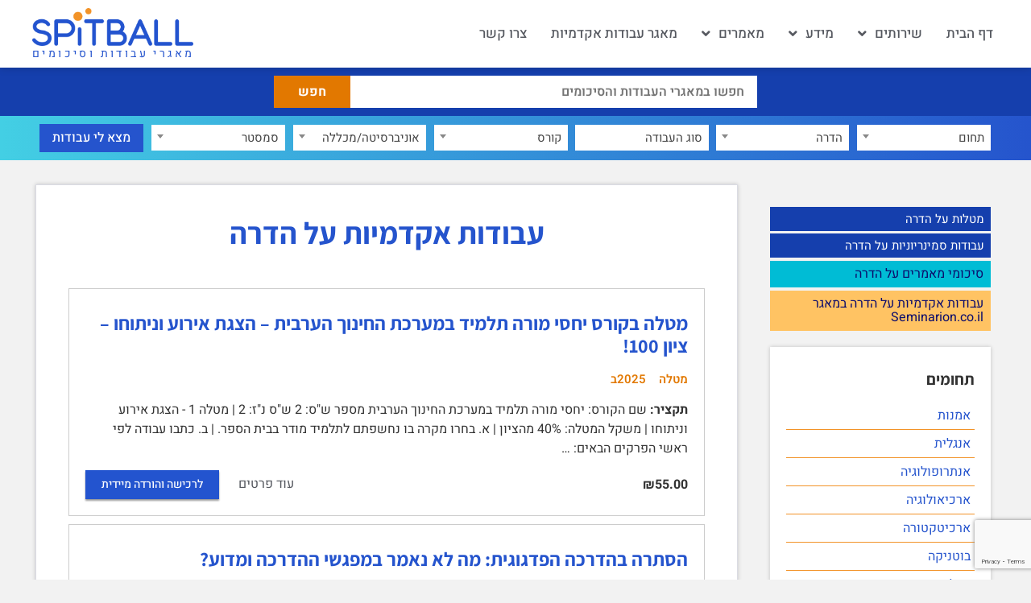

--- FILE ---
content_type: text/html; charset=UTF-8
request_url: https://spitball.co/item/tag/%D7%94%D7%93%D7%A8%D7%94/
body_size: 29913
content:
<!doctype html>
<html dir="rtl" lang="he-IL">
<head>
	<meta charset="UTF-8">
	<meta name="viewport" content="width=device-width, initial-scale=1">
	<link rel="profile" href="https://gmpg.org/xfn/11">
	<meta name='robots' content='index, follow, max-image-preview:large, max-snippet:-1, max-video-preview:-1' />
	<style>img:is([sizes="auto" i], [sizes^="auto," i]) { contain-intrinsic-size: 3000px 1500px }</style>
	
	<!-- This site is optimized with the Yoast SEO plugin v26.6 - https://yoast.com/wordpress/plugins/seo/ -->
	<title>עבודות אקדמיות  על הדרה   - Spitball.co - עבודות אקדמיות</title>
	<link rel="canonical" href="https://spitball.co/item/tag/הדרה/" />
	<meta property="og:locale" content="he_IL" />
	<meta property="og:type" content="article" />
	<meta property="og:title" content="עבודות אקדמיות  על הדרה   - Spitball.co - עבודות אקדמיות" />
	<meta property="og:url" content="https://spitball.co/item/tag/הדרה/" />
	<meta property="og:site_name" content="ספיטבול Spitball.co" />
	<meta property="og:image" content="https://spitball.co/wp-content/uploads/2024/02/spitball.co_.jpg" />
	<meta property="og:image:width" content="1200" />
	<meta property="og:image:height" content="586" />
	<meta property="og:image:type" content="image/jpeg" />
	<meta name="twitter:card" content="summary_large_image" />
	<script type="application/ld+json" class="yoast-schema-graph">{"@context":"https://schema.org","@graph":[{"@type":"CollectionPage","@id":"https://spitball.co/item/tag/%d7%94%d7%93%d7%a8%d7%94/","url":"https://spitball.co/item/tag/%d7%94%d7%93%d7%a8%d7%94/","name":"ארכיון הדרה - ספיטבול Spitball.co","isPartOf":{"@id":"https://spitball.co/#website"},"primaryImageOfPage":{"@id":"https://spitball.co/item/tag/%d7%94%d7%93%d7%a8%d7%94/#primaryimage"},"image":{"@id":"https://spitball.co/item/tag/%d7%94%d7%93%d7%a8%d7%94/#primaryimage"},"thumbnailUrl":"https://spitball.co/wp-content/uploads/edd/2025/10/MATALA1.jpg","breadcrumb":{"@id":"https://spitball.co/item/tag/%d7%94%d7%93%d7%a8%d7%94/#breadcrumb"},"inLanguage":"he-IL"},{"@type":"ImageObject","inLanguage":"he-IL","@id":"https://spitball.co/item/tag/%d7%94%d7%93%d7%a8%d7%94/#primaryimage","url":"https://spitball.co/wp-content/uploads/edd/2025/10/MATALA1.jpg","contentUrl":"https://spitball.co/wp-content/uploads/edd/2025/10/MATALA1.jpg","width":757,"height":654},{"@type":"BreadcrumbList","@id":"https://spitball.co/item/tag/%d7%94%d7%93%d7%a8%d7%94/#breadcrumb","itemListElement":[{"@type":"ListItem","position":1,"name":"דף הבית","item":"https://spitball.co/"},{"@type":"ListItem","position":2,"name":"הדרה"}]},{"@type":"WebSite","@id":"https://spitball.co/#website","url":"https://spitball.co/","name":"ספיטבול Spitball.co","description":"מאגרי עבודות וסיכומים","publisher":{"@id":"https://spitball.co/#organization"},"potentialAction":[{"@type":"SearchAction","target":{"@type":"EntryPoint","urlTemplate":"https://spitball.co/?s={search_term_string}"},"query-input":{"@type":"PropertyValueSpecification","valueRequired":true,"valueName":"search_term_string"}}],"inLanguage":"he-IL"},{"@type":"Organization","@id":"https://spitball.co/#organization","name":"Spitball.co","url":"https://spitball.co/","logo":{"@type":"ImageObject","inLanguage":"he-IL","@id":"https://spitball.co/#/schema/logo/image/","url":"https://spitball.co/wp-content/uploads/2022/06/spitball-logo.png","contentUrl":"https://spitball.co/wp-content/uploads/2022/06/spitball-logo.png","width":599,"height":140,"caption":"Spitball.co"},"image":{"@id":"https://spitball.co/#/schema/logo/image/"}}]}</script>
	<!-- / Yoast SEO plugin. -->


<link rel='dns-prefetch' href='//cdn.jsdelivr.net' />
<link rel='dns-prefetch' href='//code.jquery.com' />
<script>
window._wpemojiSettings = {"baseUrl":"https:\/\/s.w.org\/images\/core\/emoji\/16.0.1\/72x72\/","ext":".png","svgUrl":"https:\/\/s.w.org\/images\/core\/emoji\/16.0.1\/svg\/","svgExt":".svg","source":{"concatemoji":"https:\/\/spitball.co\/wp-includes\/js\/wp-emoji-release.min.js?ver=6.8.3"}};
/*! This file is auto-generated */
!function(s,n){var o,i,e;function c(e){try{var t={supportTests:e,timestamp:(new Date).valueOf()};sessionStorage.setItem(o,JSON.stringify(t))}catch(e){}}function p(e,t,n){e.clearRect(0,0,e.canvas.width,e.canvas.height),e.fillText(t,0,0);var t=new Uint32Array(e.getImageData(0,0,e.canvas.width,e.canvas.height).data),a=(e.clearRect(0,0,e.canvas.width,e.canvas.height),e.fillText(n,0,0),new Uint32Array(e.getImageData(0,0,e.canvas.width,e.canvas.height).data));return t.every(function(e,t){return e===a[t]})}function u(e,t){e.clearRect(0,0,e.canvas.width,e.canvas.height),e.fillText(t,0,0);for(var n=e.getImageData(16,16,1,1),a=0;a<n.data.length;a++)if(0!==n.data[a])return!1;return!0}function f(e,t,n,a){switch(t){case"flag":return n(e,"\ud83c\udff3\ufe0f\u200d\u26a7\ufe0f","\ud83c\udff3\ufe0f\u200b\u26a7\ufe0f")?!1:!n(e,"\ud83c\udde8\ud83c\uddf6","\ud83c\udde8\u200b\ud83c\uddf6")&&!n(e,"\ud83c\udff4\udb40\udc67\udb40\udc62\udb40\udc65\udb40\udc6e\udb40\udc67\udb40\udc7f","\ud83c\udff4\u200b\udb40\udc67\u200b\udb40\udc62\u200b\udb40\udc65\u200b\udb40\udc6e\u200b\udb40\udc67\u200b\udb40\udc7f");case"emoji":return!a(e,"\ud83e\udedf")}return!1}function g(e,t,n,a){var r="undefined"!=typeof WorkerGlobalScope&&self instanceof WorkerGlobalScope?new OffscreenCanvas(300,150):s.createElement("canvas"),o=r.getContext("2d",{willReadFrequently:!0}),i=(o.textBaseline="top",o.font="600 32px Arial",{});return e.forEach(function(e){i[e]=t(o,e,n,a)}),i}function t(e){var t=s.createElement("script");t.src=e,t.defer=!0,s.head.appendChild(t)}"undefined"!=typeof Promise&&(o="wpEmojiSettingsSupports",i=["flag","emoji"],n.supports={everything:!0,everythingExceptFlag:!0},e=new Promise(function(e){s.addEventListener("DOMContentLoaded",e,{once:!0})}),new Promise(function(t){var n=function(){try{var e=JSON.parse(sessionStorage.getItem(o));if("object"==typeof e&&"number"==typeof e.timestamp&&(new Date).valueOf()<e.timestamp+604800&&"object"==typeof e.supportTests)return e.supportTests}catch(e){}return null}();if(!n){if("undefined"!=typeof Worker&&"undefined"!=typeof OffscreenCanvas&&"undefined"!=typeof URL&&URL.createObjectURL&&"undefined"!=typeof Blob)try{var e="postMessage("+g.toString()+"("+[JSON.stringify(i),f.toString(),p.toString(),u.toString()].join(",")+"));",a=new Blob([e],{type:"text/javascript"}),r=new Worker(URL.createObjectURL(a),{name:"wpTestEmojiSupports"});return void(r.onmessage=function(e){c(n=e.data),r.terminate(),t(n)})}catch(e){}c(n=g(i,f,p,u))}t(n)}).then(function(e){for(var t in e)n.supports[t]=e[t],n.supports.everything=n.supports.everything&&n.supports[t],"flag"!==t&&(n.supports.everythingExceptFlag=n.supports.everythingExceptFlag&&n.supports[t]);n.supports.everythingExceptFlag=n.supports.everythingExceptFlag&&!n.supports.flag,n.DOMReady=!1,n.readyCallback=function(){n.DOMReady=!0}}).then(function(){return e}).then(function(){var e;n.supports.everything||(n.readyCallback(),(e=n.source||{}).concatemoji?t(e.concatemoji):e.wpemoji&&e.twemoji&&(t(e.twemoji),t(e.wpemoji)))}))}((window,document),window._wpemojiSettings);
</script>

<link rel='stylesheet' id='wpb_wmca_accordion_style-css' href='https://spitball.co/wp-content/plugins/wpb-accordion-menu-or-category/elementor/../assets/css/wpb_wmca_style.css?ver=1.0' media='all' />
<style id='wp-emoji-styles-inline-css'>

	img.wp-smiley, img.emoji {
		display: inline !important;
		border: none !important;
		box-shadow: none !important;
		height: 1em !important;
		width: 1em !important;
		margin: 0 0.07em !important;
		vertical-align: -0.1em !important;
		background: none !important;
		padding: 0 !important;
	}
</style>
<link rel='stylesheet' id='wp-block-library-rtl-css' href='https://spitball.co/wp-includes/css/dist/block-library/style-rtl.min.css?ver=6.8.3' media='all' />
<style id='global-styles-inline-css'>
:root{--wp--preset--aspect-ratio--square: 1;--wp--preset--aspect-ratio--4-3: 4/3;--wp--preset--aspect-ratio--3-4: 3/4;--wp--preset--aspect-ratio--3-2: 3/2;--wp--preset--aspect-ratio--2-3: 2/3;--wp--preset--aspect-ratio--16-9: 16/9;--wp--preset--aspect-ratio--9-16: 9/16;--wp--preset--color--black: #000000;--wp--preset--color--cyan-bluish-gray: #abb8c3;--wp--preset--color--white: #ffffff;--wp--preset--color--pale-pink: #f78da7;--wp--preset--color--vivid-red: #cf2e2e;--wp--preset--color--luminous-vivid-orange: #ff6900;--wp--preset--color--luminous-vivid-amber: #fcb900;--wp--preset--color--light-green-cyan: #7bdcb5;--wp--preset--color--vivid-green-cyan: #00d084;--wp--preset--color--pale-cyan-blue: #8ed1fc;--wp--preset--color--vivid-cyan-blue: #0693e3;--wp--preset--color--vivid-purple: #9b51e0;--wp--preset--gradient--vivid-cyan-blue-to-vivid-purple: linear-gradient(135deg,rgba(6,147,227,1) 0%,rgb(155,81,224) 100%);--wp--preset--gradient--light-green-cyan-to-vivid-green-cyan: linear-gradient(135deg,rgb(122,220,180) 0%,rgb(0,208,130) 100%);--wp--preset--gradient--luminous-vivid-amber-to-luminous-vivid-orange: linear-gradient(135deg,rgba(252,185,0,1) 0%,rgba(255,105,0,1) 100%);--wp--preset--gradient--luminous-vivid-orange-to-vivid-red: linear-gradient(135deg,rgba(255,105,0,1) 0%,rgb(207,46,46) 100%);--wp--preset--gradient--very-light-gray-to-cyan-bluish-gray: linear-gradient(135deg,rgb(238,238,238) 0%,rgb(169,184,195) 100%);--wp--preset--gradient--cool-to-warm-spectrum: linear-gradient(135deg,rgb(74,234,220) 0%,rgb(151,120,209) 20%,rgb(207,42,186) 40%,rgb(238,44,130) 60%,rgb(251,105,98) 80%,rgb(254,248,76) 100%);--wp--preset--gradient--blush-light-purple: linear-gradient(135deg,rgb(255,206,236) 0%,rgb(152,150,240) 100%);--wp--preset--gradient--blush-bordeaux: linear-gradient(135deg,rgb(254,205,165) 0%,rgb(254,45,45) 50%,rgb(107,0,62) 100%);--wp--preset--gradient--luminous-dusk: linear-gradient(135deg,rgb(255,203,112) 0%,rgb(199,81,192) 50%,rgb(65,88,208) 100%);--wp--preset--gradient--pale-ocean: linear-gradient(135deg,rgb(255,245,203) 0%,rgb(182,227,212) 50%,rgb(51,167,181) 100%);--wp--preset--gradient--electric-grass: linear-gradient(135deg,rgb(202,248,128) 0%,rgb(113,206,126) 100%);--wp--preset--gradient--midnight: linear-gradient(135deg,rgb(2,3,129) 0%,rgb(40,116,252) 100%);--wp--preset--font-size--small: 13px;--wp--preset--font-size--medium: 20px;--wp--preset--font-size--large: 36px;--wp--preset--font-size--x-large: 42px;--wp--preset--spacing--20: 0.44rem;--wp--preset--spacing--30: 0.67rem;--wp--preset--spacing--40: 1rem;--wp--preset--spacing--50: 1.5rem;--wp--preset--spacing--60: 2.25rem;--wp--preset--spacing--70: 3.38rem;--wp--preset--spacing--80: 5.06rem;--wp--preset--shadow--natural: 6px 6px 9px rgba(0, 0, 0, 0.2);--wp--preset--shadow--deep: 12px 12px 50px rgba(0, 0, 0, 0.4);--wp--preset--shadow--sharp: 6px 6px 0px rgba(0, 0, 0, 0.2);--wp--preset--shadow--outlined: 6px 6px 0px -3px rgba(255, 255, 255, 1), 6px 6px rgba(0, 0, 0, 1);--wp--preset--shadow--crisp: 6px 6px 0px rgba(0, 0, 0, 1);}:root { --wp--style--global--content-size: 800px;--wp--style--global--wide-size: 1200px; }:where(body) { margin: 0; }.wp-site-blocks > .alignleft { float: left; margin-right: 2em; }.wp-site-blocks > .alignright { float: right; margin-left: 2em; }.wp-site-blocks > .aligncenter { justify-content: center; margin-left: auto; margin-right: auto; }:where(.wp-site-blocks) > * { margin-block-start: 24px; margin-block-end: 0; }:where(.wp-site-blocks) > :first-child { margin-block-start: 0; }:where(.wp-site-blocks) > :last-child { margin-block-end: 0; }:root { --wp--style--block-gap: 24px; }:root :where(.is-layout-flow) > :first-child{margin-block-start: 0;}:root :where(.is-layout-flow) > :last-child{margin-block-end: 0;}:root :where(.is-layout-flow) > *{margin-block-start: 24px;margin-block-end: 0;}:root :where(.is-layout-constrained) > :first-child{margin-block-start: 0;}:root :where(.is-layout-constrained) > :last-child{margin-block-end: 0;}:root :where(.is-layout-constrained) > *{margin-block-start: 24px;margin-block-end: 0;}:root :where(.is-layout-flex){gap: 24px;}:root :where(.is-layout-grid){gap: 24px;}.is-layout-flow > .alignleft{float: left;margin-inline-start: 0;margin-inline-end: 2em;}.is-layout-flow > .alignright{float: right;margin-inline-start: 2em;margin-inline-end: 0;}.is-layout-flow > .aligncenter{margin-left: auto !important;margin-right: auto !important;}.is-layout-constrained > .alignleft{float: left;margin-inline-start: 0;margin-inline-end: 2em;}.is-layout-constrained > .alignright{float: right;margin-inline-start: 2em;margin-inline-end: 0;}.is-layout-constrained > .aligncenter{margin-left: auto !important;margin-right: auto !important;}.is-layout-constrained > :where(:not(.alignleft):not(.alignright):not(.alignfull)){max-width: var(--wp--style--global--content-size);margin-left: auto !important;margin-right: auto !important;}.is-layout-constrained > .alignwide{max-width: var(--wp--style--global--wide-size);}body .is-layout-flex{display: flex;}.is-layout-flex{flex-wrap: wrap;align-items: center;}.is-layout-flex > :is(*, div){margin: 0;}body .is-layout-grid{display: grid;}.is-layout-grid > :is(*, div){margin: 0;}body{padding-top: 0px;padding-right: 0px;padding-bottom: 0px;padding-left: 0px;}a:where(:not(.wp-element-button)){text-decoration: underline;}:root :where(.wp-element-button, .wp-block-button__link){background-color: #32373c;border-width: 0;color: #fff;font-family: inherit;font-size: inherit;line-height: inherit;padding: calc(0.667em + 2px) calc(1.333em + 2px);text-decoration: none;}.has-black-color{color: var(--wp--preset--color--black) !important;}.has-cyan-bluish-gray-color{color: var(--wp--preset--color--cyan-bluish-gray) !important;}.has-white-color{color: var(--wp--preset--color--white) !important;}.has-pale-pink-color{color: var(--wp--preset--color--pale-pink) !important;}.has-vivid-red-color{color: var(--wp--preset--color--vivid-red) !important;}.has-luminous-vivid-orange-color{color: var(--wp--preset--color--luminous-vivid-orange) !important;}.has-luminous-vivid-amber-color{color: var(--wp--preset--color--luminous-vivid-amber) !important;}.has-light-green-cyan-color{color: var(--wp--preset--color--light-green-cyan) !important;}.has-vivid-green-cyan-color{color: var(--wp--preset--color--vivid-green-cyan) !important;}.has-pale-cyan-blue-color{color: var(--wp--preset--color--pale-cyan-blue) !important;}.has-vivid-cyan-blue-color{color: var(--wp--preset--color--vivid-cyan-blue) !important;}.has-vivid-purple-color{color: var(--wp--preset--color--vivid-purple) !important;}.has-black-background-color{background-color: var(--wp--preset--color--black) !important;}.has-cyan-bluish-gray-background-color{background-color: var(--wp--preset--color--cyan-bluish-gray) !important;}.has-white-background-color{background-color: var(--wp--preset--color--white) !important;}.has-pale-pink-background-color{background-color: var(--wp--preset--color--pale-pink) !important;}.has-vivid-red-background-color{background-color: var(--wp--preset--color--vivid-red) !important;}.has-luminous-vivid-orange-background-color{background-color: var(--wp--preset--color--luminous-vivid-orange) !important;}.has-luminous-vivid-amber-background-color{background-color: var(--wp--preset--color--luminous-vivid-amber) !important;}.has-light-green-cyan-background-color{background-color: var(--wp--preset--color--light-green-cyan) !important;}.has-vivid-green-cyan-background-color{background-color: var(--wp--preset--color--vivid-green-cyan) !important;}.has-pale-cyan-blue-background-color{background-color: var(--wp--preset--color--pale-cyan-blue) !important;}.has-vivid-cyan-blue-background-color{background-color: var(--wp--preset--color--vivid-cyan-blue) !important;}.has-vivid-purple-background-color{background-color: var(--wp--preset--color--vivid-purple) !important;}.has-black-border-color{border-color: var(--wp--preset--color--black) !important;}.has-cyan-bluish-gray-border-color{border-color: var(--wp--preset--color--cyan-bluish-gray) !important;}.has-white-border-color{border-color: var(--wp--preset--color--white) !important;}.has-pale-pink-border-color{border-color: var(--wp--preset--color--pale-pink) !important;}.has-vivid-red-border-color{border-color: var(--wp--preset--color--vivid-red) !important;}.has-luminous-vivid-orange-border-color{border-color: var(--wp--preset--color--luminous-vivid-orange) !important;}.has-luminous-vivid-amber-border-color{border-color: var(--wp--preset--color--luminous-vivid-amber) !important;}.has-light-green-cyan-border-color{border-color: var(--wp--preset--color--light-green-cyan) !important;}.has-vivid-green-cyan-border-color{border-color: var(--wp--preset--color--vivid-green-cyan) !important;}.has-pale-cyan-blue-border-color{border-color: var(--wp--preset--color--pale-cyan-blue) !important;}.has-vivid-cyan-blue-border-color{border-color: var(--wp--preset--color--vivid-cyan-blue) !important;}.has-vivid-purple-border-color{border-color: var(--wp--preset--color--vivid-purple) !important;}.has-vivid-cyan-blue-to-vivid-purple-gradient-background{background: var(--wp--preset--gradient--vivid-cyan-blue-to-vivid-purple) !important;}.has-light-green-cyan-to-vivid-green-cyan-gradient-background{background: var(--wp--preset--gradient--light-green-cyan-to-vivid-green-cyan) !important;}.has-luminous-vivid-amber-to-luminous-vivid-orange-gradient-background{background: var(--wp--preset--gradient--luminous-vivid-amber-to-luminous-vivid-orange) !important;}.has-luminous-vivid-orange-to-vivid-red-gradient-background{background: var(--wp--preset--gradient--luminous-vivid-orange-to-vivid-red) !important;}.has-very-light-gray-to-cyan-bluish-gray-gradient-background{background: var(--wp--preset--gradient--very-light-gray-to-cyan-bluish-gray) !important;}.has-cool-to-warm-spectrum-gradient-background{background: var(--wp--preset--gradient--cool-to-warm-spectrum) !important;}.has-blush-light-purple-gradient-background{background: var(--wp--preset--gradient--blush-light-purple) !important;}.has-blush-bordeaux-gradient-background{background: var(--wp--preset--gradient--blush-bordeaux) !important;}.has-luminous-dusk-gradient-background{background: var(--wp--preset--gradient--luminous-dusk) !important;}.has-pale-ocean-gradient-background{background: var(--wp--preset--gradient--pale-ocean) !important;}.has-electric-grass-gradient-background{background: var(--wp--preset--gradient--electric-grass) !important;}.has-midnight-gradient-background{background: var(--wp--preset--gradient--midnight) !important;}.has-small-font-size{font-size: var(--wp--preset--font-size--small) !important;}.has-medium-font-size{font-size: var(--wp--preset--font-size--medium) !important;}.has-large-font-size{font-size: var(--wp--preset--font-size--large) !important;}.has-x-large-font-size{font-size: var(--wp--preset--font-size--x-large) !important;}
:root :where(.wp-block-pullquote){font-size: 1.5em;line-height: 1.6;}
</style>
<link rel='stylesheet' id='contact-form-7-css' href='https://spitball.co/wp-content/plugins/contact-form-7/includes/css/styles.css?ver=6.1' media='all' />
<link rel='stylesheet' id='contact-form-7-rtl-css' href='https://spitball.co/wp-content/plugins/contact-form-7/includes/css/styles-rtl.css?ver=6.1' media='all' />
<link rel='stylesheet' id='edd-styles-css' href='https://spitball.co/wp-content/plugins/easy-digital-downloads/templates/edd.min.css?ver=2.11.6' media='all' />
<link rel='stylesheet' id='yop-public-css' href='https://spitball.co/wp-content/plugins/yop-poll/public/assets/css/yop-poll-public-6.5.37.css?ver=6.8.3' media='all' />
<link rel='stylesheet' id='hello-elementor-css' href='https://spitball.co/wp-content/themes/hello-elementor/assets/css/reset.css?ver=3.4.4' media='all' />
<link rel='stylesheet' id='hello-elementor-theme-style-css' href='https://spitball.co/wp-content/themes/hello-elementor/assets/css/theme.css?ver=3.4.4' media='all' />
<link rel='stylesheet' id='hello-elementor-header-footer-css' href='https://spitball.co/wp-content/themes/hello-elementor/assets/css/header-footer.css?ver=3.4.4' media='all' />
<link rel='stylesheet' id='elementor-frontend-css' href='https://spitball.co/wp-content/plugins/elementor/assets/css/frontend-rtl.min.css?ver=3.32.4' media='all' />
<link rel='stylesheet' id='elementor-post-9-css' href='https://spitball.co/wp-content/uploads/elementor/css/post-9.css?ver=1768900276' media='all' />
<link rel='stylesheet' id='widget-nav-menu-css' href='https://spitball.co/wp-content/plugins/elementor-pro/assets/css/widget-nav-menu-rtl.min.css?ver=3.32.2' media='all' />
<link rel='stylesheet' id='widget-image-css' href='https://spitball.co/wp-content/plugins/elementor/assets/css/widget-image-rtl.min.css?ver=3.32.4' media='all' />
<link rel='stylesheet' id='widget-heading-css' href='https://spitball.co/wp-content/plugins/elementor/assets/css/widget-heading-rtl.min.css?ver=3.32.4' media='all' />
<link rel='stylesheet' id='e-sticky-css' href='https://spitball.co/wp-content/plugins/elementor-pro/assets/css/modules/sticky.min.css?ver=3.32.2' media='all' />
<link rel='stylesheet' id='swiper-css' href='https://spitball.co/wp-content/plugins/elementor/assets/lib/swiper/v8/css/swiper.min.css?ver=8.4.5' media='all' />
<link rel='stylesheet' id='e-swiper-css' href='https://spitball.co/wp-content/plugins/elementor/assets/css/conditionals/e-swiper.min.css?ver=3.32.4' media='all' />
<link rel='stylesheet' id='widget-spacer-css' href='https://spitball.co/wp-content/plugins/elementor/assets/css/widget-spacer-rtl.min.css?ver=3.32.4' media='all' />
<link rel='stylesheet' id='elementor-icons-css' href='https://spitball.co/wp-content/plugins/elementor/assets/lib/eicons/css/elementor-icons.min.css?ver=5.44.0' media='all' />
<link rel='stylesheet' id='elementor-post-73-css' href='https://spitball.co/wp-content/uploads/elementor/css/post-73.css?ver=1768900275' media='all' />
<link rel='stylesheet' id='elementor-post-82-css' href='https://spitball.co/wp-content/uploads/elementor/css/post-82.css?ver=1768900275' media='all' />
<link rel='stylesheet' id='elementor-post-1250-css' href='https://spitball.co/wp-content/uploads/elementor/css/post-1250.css?ver=1768900284' media='all' />
<link rel='stylesheet' id='jquery_ui_style-css' href='https://code.jquery.com/ui/1.13.0/themes/smoothness/jquery-ui.css?ver=6.8.3' media='all' />
<link rel='stylesheet' id='select2_style-css' href='https://cdn.jsdelivr.net/npm/select2@4.1.0-rc.0/dist/css/select2.min.css?ver=6.8.3' media='all' />
<link rel='stylesheet' id='hello-elementor-child-style-css' href='https://spitball.co/wp-content/themes/hello-theme-child-master/style.css?ver=1.0.0' media='all' />
<link rel='stylesheet' id='elementor-gf-local-assistant-css' href='https://spitball.co/wp-content/uploads/elementor/google-fonts/css/assistant.css?ver=1751463608' media='all' />
<link rel='stylesheet' id='elementor-gf-local-heebo-css' href='https://spitball.co/wp-content/uploads/elementor/google-fonts/css/heebo.css?ver=1751463614' media='all' />
<link rel='stylesheet' id='elementor-icons-shared-0-css' href='https://spitball.co/wp-content/plugins/elementor/assets/lib/font-awesome/css/fontawesome.min.css?ver=5.15.3' media='all' />
<link rel='stylesheet' id='elementor-icons-fa-brands-css' href='https://spitball.co/wp-content/plugins/elementor/assets/lib/font-awesome/css/brands.min.css?ver=5.15.3' media='all' />
<link rel='stylesheet' id='elementor-icons-fa-solid-css' href='https://spitball.co/wp-content/plugins/elementor/assets/lib/font-awesome/css/solid.min.css?ver=5.15.3' media='all' />
<script src="https://spitball.co/wp-includes/js/jquery/jquery.min.js?ver=3.7.1" id="jquery-core-js"></script>
<script src="https://spitball.co/wp-includes/js/jquery/jquery-migrate.min.js?ver=3.4.1" id="jquery-migrate-js"></script>
<script id="yop-public-js-extra">
var objectL10n = {"yopPollParams":{"urlParams":{"ajax":"https:\/\/spitball.co\/wp-admin\/admin-ajax.php","wpLogin":"https:\/\/spitball.co\/62nwjom8a2dz\/?redirect_to=https%3A%2F%2Fspitball.co%2Fwp-admin%2Fadmin-ajax.php%3Faction%3Dyop_poll_record_wordpress_vote"},"apiParams":{"reCaptcha":{"siteKey":""},"reCaptchaV2Invisible":{"siteKey":""},"reCaptchaV3":{"siteKey":""},"hCaptcha":{"siteKey":""},"cloudflareTurnstile":{"siteKey":""}},"captchaParams":{"imgPath":"https:\/\/spitball.co\/wp-content\/plugins\/yop-poll\/public\/assets\/img\/","url":"https:\/\/spitball.co\/wp-content\/plugins\/yop-poll\/app.php","accessibilityAlt":"Sound icon","accessibilityTitle":"Accessibility option: listen to a question and answer it!","accessibilityDescription":"Type below the <strong>answer<\/strong> to what you hear. Numbers or words:","explanation":"Click or touch the <strong>ANSWER<\/strong>","refreshAlt":"Refresh\/reload icon","refreshTitle":"Refresh\/reload: get new images and accessibility option!"},"voteParams":{"invalidPoll":"Invalid Poll","noAnswersSelected":"No answer selected","minAnswersRequired":"At least {min_answers_allowed} answer(s) required","maxAnswersRequired":"A max of {max_answers_allowed} answer(s) accepted","noAnswerForOther":"No other answer entered","noValueForCustomField":"{custom_field_name} is required","tooManyCharsForCustomField":"Text for {custom_field_name} is too long","consentNotChecked":"You must agree to our terms and conditions","noCaptchaSelected":"Captcha is required","thankYou":"\u05ea\u05d5\u05d3\u05d4 \u05e2\u05dc \u05d4\u05e6\u05d1\u05e2\u05ea\u05da!"},"resultsParams":{"singleVote":"vote","multipleVotes":"votes","singleAnswer":"answer","multipleAnswers":"answers"}}};
</script>
<script src="https://spitball.co/wp-content/plugins/yop-poll/public/assets/js/yop-poll-public-6.5.37.min.js?ver=6.8.3" id="yop-public-js"></script>
<meta name="generator" content="Easy Digital Downloads v2.11.6" />
        <meta property="og:image" content="https://spitball.co/wp-content/uploads/2025/09/facebook-profile-1.png" />
        <meta property="og:image:width" content="680" />
        <meta property="og:image:height" content="680" />
        <meta name="generator" content="EDD FES v2.7.1" />
<meta name="generator" content="Elementor 3.32.4; features: additional_custom_breakpoints; settings: css_print_method-external, google_font-enabled, font_display-auto">
			<style>
				.e-con.e-parent:nth-of-type(n+4):not(.e-lazyloaded):not(.e-no-lazyload),
				.e-con.e-parent:nth-of-type(n+4):not(.e-lazyloaded):not(.e-no-lazyload) * {
					background-image: none !important;
				}
				@media screen and (max-height: 1024px) {
					.e-con.e-parent:nth-of-type(n+3):not(.e-lazyloaded):not(.e-no-lazyload),
					.e-con.e-parent:nth-of-type(n+3):not(.e-lazyloaded):not(.e-no-lazyload) * {
						background-image: none !important;
					}
				}
				@media screen and (max-height: 640px) {
					.e-con.e-parent:nth-of-type(n+2):not(.e-lazyloaded):not(.e-no-lazyload),
					.e-con.e-parent:nth-of-type(n+2):not(.e-lazyloaded):not(.e-no-lazyload) * {
						background-image: none !important;
					}
				}
			</style>
			<!-- Google tag (gtag.js) -->
<script async src="https://www.googletagmanager.com/gtag/js?id=G-LJ2KBENHBP"></script>
<script>
  window.dataLayer = window.dataLayer || [];
  function gtag(){dataLayer.push(arguments);}
  gtag('js', new Date());

  gtag('config', 'G-LJ2KBENHBP');
</script><link rel="icon" href="https://spitball.co/wp-content/uploads/2022/06/cropped-spitball-fav-32x32.png" sizes="32x32" />
<link rel="icon" href="https://spitball.co/wp-content/uploads/2022/06/cropped-spitball-fav-192x192.png" sizes="192x192" />
<link rel="apple-touch-icon" href="https://spitball.co/wp-content/uploads/2022/06/cropped-spitball-fav-180x180.png" />
<meta name="msapplication-TileImage" content="https://spitball.co/wp-content/uploads/2022/06/cropped-spitball-fav-270x270.png" />
		<style id="wp-custom-css">
			body {
	font-family: "Heebo", sans-serif;
}
#pojo-a11y-toolbar .pojo-a11y-toolbar-toggle a {
    zoom: .8;
    border-radius: 50%;
    margin-left: 10px;
}

.wpcf7-form-control.wpcf7-radio span {
	margin-left:6px
}

/* Anchor Offset */
h2[id], h3[id], h4[id] {
	padding-top: 100px; 
	margin-top: -100px;
}
body:not(.elementor-editor-active) .elementor-widget-menu-anchor {
   position: relative;
   z-index: -1;
 }

body:not(.elementor-editor-active) .elementor-menu-anchor:before {
   content: "";
   display: block;
   height: 100px; 
   margin: -100px 0 0; 
   visibility: hidden;
   pointer-events: none;
 }

.wpcf7 [type="submit"] {
	border:0;
	border-radius:0;
}
/* Poll */
.bootstrap-yop label {
	font-family: "Heebo", sans-serif!important
}
.bootstrap-yop .basic-question-title h5 {
	font-family: "Assistant", sans-serif!important;
	font-weight:800!important;
	font-size:22px!important;
	color: #153FAD!important;
	    margin: 0 10px 20px 0!important;
	padding-left:65px!important;
	text-align: right!important;
	position:relative
}
.bootstrap-yop .basic-question-title h5:before {
    content: "?";
    font-size: 36px;
    width: 55px;
    height: 55px;
    position: absolute;
    top: -10px;
    padding-top: 3px;
    left: 0;
    background: url(https://spitball.co/wp-content/uploads/2023/01/bubble.png);
    background-size: cover;
    text-align: center;
}
.bootstrap-yop .basic-vote .button.basic-vote-button {
	    background: #143CA4!important;
    border: none!important;
    color: #fff!important;
    text-decoration: none!important;
    font-weight: 700!important;
    font-size: 16px!important;
    font-family: "Asisstant", sans-serif!important; 
    margin: 0!important;
    padding: 8px 40px!important;
	display:block;
	transition: all 200ms ease-in;
}
.bootstrap-yop .basic-vote .button.basic-vote-button:hover {
	background: #222!important
}
.basic-yop-poll-container .basic-vote {
    margin-right: 10px!important;
    margin-left: 10px!important;
}
.basic-yop-poll-container ul.basic-answers {
    padding-right: 0;
}
.basic-yop-poll-container .basic-answer .basic-answer-content {
    margin-right: 0!important;
}
.basic-yop-poll-container .basic-answer {
    margin-top: 0!important;
    margin-bottom: 0!important;
}
.basic-yop-poll-container input[type=checkbox], .basic-yop-poll-container input[type=radio] {
    margin: 4px 8px!important;
}
.bootstrap-yop label {
    display: flex!important;
    align-content: center;
    align-items: center;
}
.basic-yop-poll-container .basic-answer .basic-text {
	font-size:15px!important
}
.basic-yop-poll-container ul.basic-answers li.basic-other-answer {
	display:flex
}
.basic-yop-poll-container .basic-answer:last-child .basic-answer-content {
	min-width: 65px;
}
.basic-yop-poll-container ul.basic-answers li.basic-other-answer .col-md-6.col-sm-6.col-xs-12 {
	padding: 0 0 0 11px!important;
	    width: 100%!important;
}
.bootstrap-yop .form-control {
    height: 30px!important;
    padding: 4px 8px !important;
    font-size: 15px!important;
    border: 0!important;
    border-radius: 0!important;
}
.basic-yop-poll-container {
    margin-bottom: 0!important;
}
.pollcontainer {min-height:295px;}

/* REGISTRATION FORM */
.fes-vendor-dashboard .fes-comments-wrap{display:none;}
ul.fes-category-checklist {
    column-count: 1;
}
.icon-arrow-categories{width:12px; height:auto; padding-left:4px;}
ul.fes-category-checklist label.parent-category{
	font-weight:500;
	cursor:pointer;
}
ul.fes-category-checklist label.child-category{
	font-weight:normal;
	cursor:default;
}
ul.fes-category-checklist li {
	list-style-type:none;
}
ul.fes-category-checklist li label {
	padding: 4px;
	margin: 0px 0 4px 0;
}

@media (max-width: 499px) {
    .elementor-widget-container .fes-vendor-dashboard fieldset {
        border: 2px solid #ccc;
        padding: 20px
    }
}

.fes-form-fieldset-registration .last_name{display:none;}
.edd_purchase_submit_wrapper{display:contents}
.edd_cart_remove{
}

.related_items{}
.related_items_title{color: var( --e-global-color-secondary );}
.related_items_list{list-style-type:none;}
.related_items_list li {background-color:#c9f6fc;margin:4px; padding:4px;}
.related_items_link{}
.related_items_link_button{border:1px #cdcdcd solid;padding:4px;margin:0 10px 4px 4px;}
.related_items .edd_download_purchase_form{margin:4px;}

.relatedids{width:14%;display:inline-block;}
.relatedtitles{width:84%;display:inline-block;}
.relatedids textarea, .relatedtitles textarea {
  padding: 5px 10px;
  margin-bottom: 15px;
  min-height: 150px;
  resize: none;
	font-size: 14px;
color: black;
background-attachment: local;
background-image: repeating-linear-gradient(white, white 19px, #ccc 19px, #ccc 20px, white 20px) !important;
line-height: 20px !important;
padding: 0px 2px;
white-space: nowrap;
}
.section_break_1673431119 {margin-bottom:10px !important}
h2.fes-section-title{font-size:24px;margin:5px 0 !important}
/* CLIENTS ACCOUNT */
table#edd_purchase_receipt ul, table#edd_purchase_receipt_products ul.edd_purchase_receipt_files{display:none;}
.dashboard-new-product-button {
  width: max-content;
  margin: auto;
}

fieldset {border:1px solid #ccc; margin-bottom:20px;}
#edd_login_form fieldset legend, #edd_register_form fieldset legend {font-weight:500}
#edd_profile_address_fieldset {display:none;}
.edd-cart-quantity{
	background-color: rgba(150,255,250,0.90);
	padding: 2px 10px;
	margin: 6px -10px 0 0;
	border-radius: 50%;
}
#edd_user_history th{border-top:1px solid #ccc;}
#edd_user_history, #edd_user_history th, #edd_user_history td {
	text-align:right;
}
#edd_purchase_receipt, #edd_purchase_receipt th, #edd_purchase_receipt td {
	text-align:right !important;
}
#edd_purchase_receipt_products, #edd_purchase_receipt_products th, #edd_purchase_receipt_products td {
	text-align:right !important;
}
.fes-vendor-menu ul li{
	float:right !important;
}
.fes-vendor-announcements .fes-vendor-menu{width:fit-content;}
.fa-shopping-basket {
	font-size:24px;
}
.edd-cart-added-alert{
	display: inline-block;
	margin: 16px 10px 0 0;
}
#edd_checkout_cart td, #edd_checkout_cart th {
	text-align:right;
}
#edd_checkout_form_wrap input[type="radio"]{
	margin:0 0 0 5px;
}
#edd_checkout_login_register{
	width: 50%;
	display: inline-grid;
}
#spiball_add_register_form{
	width: 49%;
	display: inline-grid;
	margin-right: 5px;
}
/* Poll Results */
.basic-yop-poll-container .basic-answers-results .progress {
	background: #fff!important;
	margin-top:0!important
}
.basic-answers-results.basic-answers .basic-answer-content .basic-text, .basic-answers-results.basic-answers .basic-answer-content .basic-answer-results-details {
	font-weight: 500!important;
    margin-right: 10px;
	font-size:15px!important;
    font-family: "Heebo", sans-serif!important;
}
.basic-answers-results.basic-answers .basic-answer-content .basic-answer-results-details {
	 margin-right: 6px;
}
.basic-yop-poll-container .basic-answer:last-child .progress {
    margin-right: 11px!important;
}
.basic-yop-poll-container .basic-message {
	border:0!important;
	background:#fff!important;
	font-weight:700!important
}
.basic-yop-poll-container .basic-answers-results .progress .progress-bar {
	    background-color: #2354CF!important;
	border-radius: 4px 0 0 4px!important
}
.basic-yop-poll-container .basic-message {
	margin:10px!important;
	    -webkit-box-align: center;
    -ms-flex-align: center;
    align-items: center;
    justify-content: center;
}
.basic-yop-poll-container .basic-message p {
	font-weight:500!important
}



.edd_purchase_submit_wrapper {
    text-align: right;
}

table#edd_purchase_receipt td,
table#edd_purchase_receipt th,
table#edd_purchase_receipt_products td,
table#edd_purchase_receipt_products th {
    text-align: right;
}

.promo_3_in_row{
	width: 32.5%;
	display: inline-block;
	margin: 3px !important;
}
.ashbar_promo_row {
    border: 1px #ccc solid;
    padding: 20px;
    margin: 10px 0;
	 font-size: 16px;
	 overflow: auto;
}

.ashbar_content_row {
    margin-bottom: 10px
}
.ashbar_price .ashbar_value {
    font-weight: bold;
}

.item_title_id {font-size:20px !important}

.edd_price{display:inline-block;}
.edd_button{float:inline-end;}

/* Filter Articles */

#archive_filter_title{
	padding: 0;
	margin: 0;
	line-height: 1;
	font-size: 38px;
	text-align: center;
  color: var( --e-global-color-primary );
  font-family: var( --e-global-typography-primary-font-family ), Sans-serif;
  font-weight: 700;
}

.filter_articles{border:0;padding:10px 5px 10px 0;}
.filter_articles_form{}
.filter_articles_title{font-size:24px;}
.fltr_select{width:fit-content; min-width:100px; max-width:13%; display:inline; margin:0 2px; padding:6px 4px}
.select2-dropdown, .select2-results, .select2-results__options{width:200px !important;}
.fltr_submit{width:fit-content;display:inline;}
.debug_div{border:1px pink dashed;padding:10px;margin:15px 0;text-align:left;direction:ltr;}

#work_type_container{
		display:inline;
	}
	#work_type_link_open, #work_type_link_open:hover{border: 1px #aaa solid;
		background-color: #fff;
		color: #888;
		padding: 1px 8px;
	text-align:right;}
	.work_type_clear{
		background-color: transparent;
		border: none;
		font-size: 1em;
		font-weight:bold;
		color: #c36;
		text-align: center;
		white-space: nowrap;
		border-radius: 3px;
		position: relative;
		left: 20px;
		top: 2px;
		margin: 0 -7px;}
	ul.work_type_parent_list{margin-bottom: 0px;}
	li.work_type_have_child_item{font-weight:bold;list-style-type:none;}
	ul.work_type_child_list{margin-bottom: 0px;display:none;}
	li.work_type_no_child_item{list-style-type:none;}
	li.work_type_child_item{font-weight:normal;font-style:italic;}

.sicumim_link_container{
  padding: 6px 4px;
	margin:4px 0;
	background-color:#00BCD5;
	color:#336;
}
.sicumim_link{
	color:#0c0c6c;
	display: block;
	padding: 1px 5px;
	margin: 1px 0;
	font-size: 16px;
	line-height:1.1
}

.academagic_link_container{
  padding: 6px 4px;
	margin: 4px 0;
	background-color:#E36C3B;
	color:#336;
}
.academagic_link{
	color:#000000;
	display: block;
	padding: 1px 5px;
	margin: 1px 0;
	font-size: 16px;
	line-height:1.1
}

.seminarion_quiz_link_container{
  padding: 6px 4px;
	margin: 4px 0;
	background-color:#7ABD6E;
	color:#336;
}
.seminarion_quiz_link_container:hover{
  background-color:#fff;
}
.seminarion_quiz_link{
	color:#0c0c6c;
	display: block;
	padding: 1px 5px;
	margin: 1px 0;
	font-size: 16px;
	line-height:1.1
}
.seminarion_quiz_link:hover{
	color:#0c0c6c;
}

.seminarion_link_container{
  padding: 6px 4px;
	margin: 4px 0;
	background-color:#FFC363;
	color:#336;
}
.seminarion_link_container:hover{
  background-color:#9BA1C1;
}
.seminarion_link{
	color:#0c0c6c;
	display: block;
	padding: 1px 5px;
	margin: 1px 0;
	font-size: 16px;
	line-height:1.1
}
.sicumim_link_container:hover, .academagic_link_container:hover,
.seminarion_link_container:hover {
	background:#e27800
}
.sicumim_link_container:hover a, 
.academagic_link_container:hover a,
.sicumim_link:hover, .seminarion_link:hover {
	color:#fff!important
}



/* work_type */
li.activeTax{}
a.activeTax{font-weight:bold !important;}
.work_type_links_container span {
    font-weight: bold;
}

ul.work_type_links {
    padding: 0;
    margin: 0;
    list-style-type: none;
}

ul.work_type_links li {
    display: block;
    background-color: #153FAD;
    padding: 4px 8px;
    margin: 3px 2px
}

ul.work_type_links li:hover {
    background-color: #9BA1C1;
}

ul.work_type_links li a {
    color: #fff;
}

ul.work_type_links li:hover a {
    color: #fff
}

ul.work_type_links li a:hover {
    color: #fff
}

#work_type_links {
    width: auto;
    ;
    display: inline;
    margin: 0 10px;
}

#work_type_links_submit {
    width: 70px
}

.work_type_links_widget_container span {
    font-weight: bold;
}

ul.work_type_links_widget {
    padding: 0;
    margin: 0;
    list-style-type: none;
}

ul.work_type_links_widget li {
    display: block;
    background-color: #153FAD;
    padding: 6px 8px;
    margin: 3px 0;
	line-height:1.1
}

ul.work_type_links_widget li:hover {
    background-color: #e27800;
}

ul.work_type_links_widget li a {
    color: #fff;
	font-size:15px;
	line-height:1.1
}

ul.work_type_links_widget li:hover a {
    color: #fff
}

ul.work_type_links_widget li a:hover {
    color: #fff
}

ul.work_type_home_links_widget li {
    display: block;
}
ul.work_type_links_widget li.activeTax {background-color:#2F8DD6;}

/* Archive */

.ashbar_data_row p {
	margin-bottom: 0.7rem;
}
.ashbar_data_row a {
	color:#e27800;
		font-weight:600;
	font-size:15px
}
.ashbar_data_row a:hover {
	color:#153FAD
}
.ashbar_promo_row .edd_price {
	float:right;
	line-height: 36px;
}
.ashbar_promo_row .edd_button {
	float:left
}
.ashbar_promo_row .taxonomies_terms_links {
	margin-bottom:20px
}
.edd-submit.button.blue {
    color: #fff;
    background: #2354CF;
    border-color: #357ebd;
    border-radius: 0;
    border: 0;
    padding: 8px 20px;
    font-weight: 500;
    -webkit-box-shadow: 0 2px 2px 0 rgb(0 0 0 / 40%);
    box-shadow: 0 2px 2px 0 rgb(0 0 0 / 40%);
}
.edd-submit.button.blue:hover,
.edd-submit.button.blue:focus {
	background: #e27800
}
.work_type_links_widget li ul {
	padding-right:0;
	margin-bottom:8px
}

/* Filter */
.select2-container[dir="rtl"] .select2-selection--single .select2-selection__rendered {
    padding-left: 0;
}
.select2-container--default .select2-selection--single .select2-selection__rendered {
    font-size: 15px;
}
.select2.select2-container.select2-container--default {
    font-size:15px;
    margin:0 5px;
    min-width: calc(14.28% - 5px);
}
#work_type_container {
    display: inline;
    margin: 0 -5px;
}
.select2-container--default, .select2-container--default .select2-selection--single {
    border: 0!important;
    border-radius: 0!important;
     height: 32px!important;
}
.select2-container--default .select2-selection--single .select2-selection__rendered {
     border: 0;
    border-radius: 0;
     line-height: 32px!important;
}
#work_type_link_open {
  height: 32px;
    color: #444;
    line-height: 30px;
} 
.select2-container--default .select2-selection--single .select2-selection__placeholder {
    color: #444;
}
.fltr_submit {
    margin:0 5px 0 -5px;
    display: inline;
    padding: 4px 15px 5px 15px;
    background: #e27800;
    border: 0;
    border-radius: 0;
    font-weight: 500;
    color: #fff;
}
.fltr_submit:hover, .fltr_submit:focus {
    background: #153FAD;
}
.select2-container--default .select2-selection--single .select2-selection__clear {
   margin:-3px 15px 0 5px
}
.ui-draggable .ui-dialog-titlebar {
    cursor: move;
    display: none;
}
.ui-dialog .ui-draggable .ui-dialog-titlebar, .ui-dialog .ui-dialog-buttonpane {
    display: none;
}
.ui-dialog .ui-dialog-content {
    height: auto!important;
	font-family: "Heebo", sans-serif;
    font-size: 16px;
}
.ui-dialog li.work_type_child_item {
    font-style: normal;
    list-style: none;
}
.ui-dialog ul.work_type_parent_list {
    margin-bottom: 0px;
    padding-right: 0;
}
.ui-dialog .work_type_link.select2-selection__clear {
	color:#153FAD;
	font-weight:500
}
.ui-dialog p {
	    border-bottom: 1px solid #ccc;
    padding-bottom: 10px;
}
.nav-links .page-numbers {
	border:1px solid #ddd;
	width:32px; 
	height:32px;
	display:inline-block;
	margin: 0 3px;
	line-height:32px;
}
.nav-links .page-numbers.current, .nav-links a.page-numbers:hover {
    background: #f1f1f1;
}
body:not(.single-download) .edd_download_purchase_form {
	padding-bottom: 15px;
    position: relative;
	min-width: 200px;
	text-align:left
}
body:not(.single-download) .edd-cart-added-alert {
	  position: absolute;
    left: 0;
    bottom: -10px;
    font-size: 14px;
}
body:not(.single-download) .edd-cart-ajax-alert.edd_cart_remove a {
	padding-right:10px
}
#work_type_link_open {
    overflow: hidden;
    max-width: calc(14.28% - 5px);
}
@media (min-width: 1025px) { 
.select2-container--open .select2-dropdown {
	left: -34px;
}
}
@media (max-width: 1024px) {
	.select2-container, .fltr_submit {
		margin:6px!important
	}
	.select2-container, #work_type_container, #work_type_link_open {
		min-width: calc(33% - 12px) !important;
		max-width: calc(33% - 12px) !important;
		width: calc(33% - 12px) !important
	}
	.fltr_submit {
		display: block;
		margin: 6px auto 0 auto!important;
	}
	#archive_filter_title {
		font-size: 28px;
	}
}

.pagination {
	margin:auto;
	text-align:center;
	font-size:18px;
	font-weight:bold;
}
.pagination a.page-numbers{
	font-size:18px;
	font-weight:normal;
}
.tax_desc {
	color:#2554CD;
}
.tax_desc a{
	text-decoration:underline;
}
.page-id-5710, .page-id-5711, .page-id-5712 {background-color:#ffff;}

.page-id-5744 #archive_filter_title, 
.page-id-5746 #archive_filter_title, 
.page-id-5770 #archive_filter_title, 
.page-id-5768 #archive_filter_title {
	margin-bottom:50px;
}


.sidebar_links_bottom_margin {
	padding: 0;
  margin-bottom: 50px !important;
  font-size: 1px;
  height: 1px;
}
.work_type_links_widget_container span{ padding:5px; }

#pay4quotation #p4q_CustomerEmail {
    max-width:100%!important;
    width:100%!important;
}
@media (max-width: 480px) { 
#pay4quotation .p4q-buybutton {
    text-align: center;
}
}

/* MAMANS LIST */
.mamans_list_container{}
.mamans_list_toc{}
.mamans_list_toc_ul{}
.mamans_list_toc_li {}
.mamans_list_toc_a {}
.mamans_list_item_container {
	margin:0;
	display: grid;
  grid-template-columns: 5fr 1fr;
}
.mamans_list_items_container{
	padding-top: 90px;
}
.mamans_list_item_title {}
.mamans_list_item_title_a {
	z-index: 10;
  position: relative;
}
.mamans_list_item_ul {}
.mamans_list_item_li {}
.mamans_list_item_a {
	z-index: 10;
  position: relative;
}
.mamans_form_button_container {
	text-align:left;
	display: grid;
	justify-content: center;
  align-items: center;
	padding-top: 90px;
}
.mamans_form_a_button {}
.mamans_form_button {}
@media (max-width: 780px) { 
.mamans_list_item_container {	
	margin:30px 0 0 0;
	grid-template-columns: 2fr 1fr;
}
}
@media (max-width: 480px) { 
.mamans_list_items_container{
	padding-top: 80px;
}
.mamans_list_item_container {
	display: block;
	margin:50px 0 0 0;
}
.mamans_form_button_container{
	padding-top: 0px
	}
}

/* NEW Payment System */
.download-button-p {text-align:center;}
.greenprice {color:green;}
.form-help {font-size:smaller;}
.error, .pplccfk_user_Error {color:red;}
#paypal-button-container {margin:0 !important}
#sicum_payment_form {text-align:right;}
#sicum_payment_form .buybutton{
	margin-top:20px;
	margin-bottom:0px;
	text-align:left;
}

/* Credit Card -/ form */
.pplccfk_wrapper-pay input.pplccfk_user_Submit {
    background-color: rgb(0, 112, 186) !important;
    border: medium !important;
    border-radius: 23px !important;
    color: rgb(255, 255, 255) !important;
    cursor: pointer !important;
    display: initial !important;
    font-size: 15px !important;
    height: 48px !important;
    line-height: calc(3.2) !important;
    outline: none !important;
    padding: 0px !important;
    text-align: center !important;
    width: 70% !important;
}
.pplccfk_wrapper-pay .pplccfk_p_align_center {text-align:center;margin:10px;}
.pplccfk_wrapper-pay input.pplccfk_cc_field {
    background-color: rgb(255, 255, 255) !important;
    border-color: rgb(183, 188, 191) !important;
    color: rgb(108, 115, 120) !important;
    border-style: solid !important;
    box-sizing: border-box !important;
    font-size: 14px !important;
    height: 48px !important;
    outline: 0px !important;
    padding: 0px 15px 0px !important;			
    text-align: right;
    border-radius: 4px !important;
    border-width: 1px !important;
}
.pplccfk_wrapper-pay input.pplccfk_field_100 { width:90%; }
.pplccfk_wrapper-pay #pplccfk_user_CCEXPDT { margin-left:10px;}
.pplccfk_wrapper-pay input.pplccfk_field_50 { width:43%; }
.pplccfk_wrapper-pay input.pplccfk_field_ltr {direction: ltr;}
.pplccfk_wrapper-pay .pplccfk_user_Error {
    color:red;
    text-align:center;
    font-size: 15px;
    display: block;
    padding:10px;
    width: 85%;
    margin: auto;
}
.pplccfk_wrapper-pay {padding:20px;margin:0;width:100%;height:100%;}

/* PayPal form */
#pplccfk_user_ID {
    background-color: rgb(255, 255, 255) !important;
    border-color: rgb(183, 188, 191) !important;
    color: rgb(108, 115, 120);
    border-style: solid;
    box-sizing: border-box;
    font-size: 15px;
    height: 48px;
    outline: 0px;
    padding: 0px 15px 0px;
    width: 100%;
    direction: ltr;
    text-align: right;
    border-radius: 4px;
    border-width: 1px;
}
#pplccfk_user_ID_Error {
    color:red;
    text-align:center;
    font-size: 15px;
      display: block;
}


/* Loading Spinner */
.orgtst-loader {
  width: 24px;
  aspect-ratio: 1;
  display: grid;
  border-radius: 50%;
  background:
    linear-gradient(0deg ,rgb(0 0 0/50%) 30%,#0000 0 70%,rgb(0 0 0/100%) 0) 50%/8% 100%,
    linear-gradient(90deg,rgb(0 0 0/25%) 30%,#0000 0 70%,rgb(0 0 0/75% ) 0) 50%/100% 8%;
  background-repeat: no-repeat;
  animation: l23 1s infinite steps(12);
}
.orgtst-loader::before,
.orgtst-loader::after {
   content: "";
   grid-area: 1/1;
   border-radius: 50%;
   background: inherit;
   opacity: 0.915;
   transform: rotate(30deg);
}
.orgtst-loader::after {
   opacity: 0.83;
   transform: rotate(60deg);
}
@keyframes l23 {
  100% {transform: rotate(1turn)}
}

#orgtst_loader {
	width:84px;
	margin: 10% auto 0 auto;
}
#orgtst_loader_message {
	width:90%;
	margin:20px auto;
	text-align: center;
	font-size:12px;
	font-weight:bold;
	color:#fff;
	background-color: rgba(0,0,0,0.7);
	border-radius: 4px;
	padding: 10px;
}
#orgtst_loader_bg {
	background:rgba(0,0,0,0.4);
	position: absolute;
	width: 100%;
	height: fit-content;
	border-radius:4px;
	z-index:9999;
	padding:28px 0 70px 0;
}

@media (max-width: 767px) {
	#orgtst_loader_bg {
		padding-bottom:14px;
		padding-bottom:25px;
	}
}
#fileNameLink {
	color:var( --e-global-color-secondary );
	text-decoration:underline !important;
}
#fileNameLink:hover {
	color:#2554CD !important;
	text-decoration:underline !important;
}
.termsLink {
	color:#2554CD !important;
}

.record_prview_row_details {
	display:block;
	width:100%;
	margin:20px 0;
}
.record_prview_row_thumbnail {
	vertical-align:top;
	display: inline-block;
  padding: 0;
  width: 150px;
}
.record_prview_row_excert {
	vertical-align:top;
  width: calc(100% - 185px);
	display: inline-block;
  padding:0 15px;
}
.record_prview_row_excert_no_thumb {
  width: 100%;
}
.edd_price_with_details {
	float:unset;
	line-height: 36px;
	display:block;
	width:100%;
	margin-bottom:10px;
}
.record_prview_more_details_button {
	color:#55585F !important;
	text-decoration:none;
	margin:0 20px;
	cursor:pointer;
}
.record_prview_more_details_button:hover {
	color:#2554CD !important;
}
.record_prview_more_details_link {
	color:#55585F !important;
	text-decoration:underline;
	margin:0 20px;
}
.record_prview_more_details_link:hover {
	color:#2554CD !important;
}


.record_preview_row_excert_linkim .record_prview_row_excert_links a, .record_preview_row_excert_linkim .record_prview_row_excert_links a:visited {
	color:#2554CD !important;
	font-weight:normal !important;
	font-size:16px;
}
.record_preview_row_excert_linkim .record_prview_row_excert_links a:hover {
	color:#e27800 !important;
}

@font-face {
  font-family: 'Heebo';
  font-display: swap;
}

@font-face {
  font-family: 'Assistant';
  font-display: swap;
}

.elementor-element-47064f9 {
  min-height: 294px;
}

		</style>
		</head>
<body class="rtl archive tax-download_tag term-2500 wp-custom-logo wp-embed-responsive wp-theme-hello-elementor wp-child-theme-hello-theme-child-master hello-elementor-default elementor-page-1250 elementor-default elementor-template-full-width elementor-kit-9">


<a class="skip-link screen-reader-text" href="#content">דלג לתוכן</a>

		<header data-elementor-type="header" data-elementor-id="73" class="elementor elementor-73 elementor-location-header" data-elementor-post-type="elementor_library">
					<section class="elementor-section elementor-top-section elementor-element elementor-element-889c113 elementor-section-full_width elementor-section-content-middle elementor-section-height-default elementor-section-height-default" data-id="889c113" data-element_type="section" data-settings="{&quot;background_background&quot;:&quot;classic&quot;,&quot;sticky&quot;:&quot;top&quot;,&quot;sticky_on&quot;:[&quot;desktop&quot;,&quot;tablet&quot;,&quot;mobile&quot;],&quot;sticky_offset&quot;:0,&quot;sticky_effects_offset&quot;:0,&quot;sticky_anchor_link_offset&quot;:0}">
						<div class="elementor-container elementor-column-gap-default">
					<div class="elementor-column elementor-col-100 elementor-top-column elementor-element elementor-element-cd3b3ea" data-id="cd3b3ea" data-element_type="column">
			<div class="elementor-widget-wrap elementor-element-populated">
						<section class="elementor-section elementor-inner-section elementor-element elementor-element-436b01a elementor-section-full_width elementor-section-content-middle elementor-hidden-desktop elementor-hidden-tablet elementor-section-height-default elementor-section-height-default" data-id="436b01a" data-element_type="section" data-settings="{&quot;background_background&quot;:&quot;classic&quot;}">
						<div class="elementor-container elementor-column-gap-default">
					<div class="elementor-column elementor-col-100 elementor-inner-column elementor-element elementor-element-33f43c8" data-id="33f43c8" data-element_type="column">
			<div class="elementor-widget-wrap elementor-element-populated">
						<div class="elementor-element elementor-element-4d29174 elementor-widget__width-auto elementor-widget elementor-widget-shortcode" data-id="4d29174" data-element_type="widget" data-widget_type="shortcode.default">
				<div class="elementor-widget-container">
							<div class="elementor-shortcode"><div id="spitball_cart_widget" style="display:none"><h5>עגלת קניות</h5><a href="https://spitball.co/checkout/"><i class="fa fa-shopping-basket"></i><span class="header-cart edd-cart-quantity">0</span> &nbsp; לקופה &raquo;</a></div><script>document.getElementById("spitball_cart_widget").style.display = "none";</script></div>
						</div>
				</div>
					</div>
		</div>
					</div>
		</section>
				<section class="elementor-section elementor-inner-section elementor-element elementor-element-2cc9f11 elementor-section-full_width elementor-section-content-middle elementor-section-height-default elementor-section-height-default" data-id="2cc9f11" data-element_type="section">
						<div class="elementor-container elementor-column-gap-default">
					<div class="elementor-column elementor-col-50 elementor-inner-column elementor-element elementor-element-48c4d3e" data-id="48c4d3e" data-element_type="column">
			<div class="elementor-widget-wrap elementor-element-populated">
						<div class="elementor-element elementor-element-88623dd elementor-view-framed elementor-widget__width-auto elementor-hidden-desktop elementor-shape-circle elementor-widget elementor-widget-icon" data-id="88623dd" data-element_type="widget" data-widget_type="icon.default">
				<div class="elementor-widget-container">
							<div class="elementor-icon-wrapper">
			<a class="elementor-icon" href="https://www.facebook.com/spitball.co/" target="_blank">
			<i aria-hidden="true" class="fab fa-facebook-f"></i>			</a>
		</div>
						</div>
				</div>
				<div class="elementor-element elementor-element-cc6fae1 elementor-nav-menu--stretch elementor-widget__width-auto elementor-nav-menu--dropdown-tablet elementor-nav-menu__text-align-aside elementor-nav-menu--toggle elementor-nav-menu--burger elementor-widget elementor-widget-nav-menu" data-id="cc6fae1" data-element_type="widget" data-settings="{&quot;submenu_icon&quot;:{&quot;value&quot;:&quot;&lt;i class=\&quot;fas fa-angle-down\&quot; aria-hidden=\&quot;true\&quot;&gt;&lt;\/i&gt;&quot;,&quot;library&quot;:&quot;fa-solid&quot;},&quot;full_width&quot;:&quot;stretch&quot;,&quot;layout&quot;:&quot;horizontal&quot;,&quot;toggle&quot;:&quot;burger&quot;}" data-widget_type="nav-menu.default">
				<div class="elementor-widget-container">
								<nav aria-label="תפריט" class="elementor-nav-menu--main elementor-nav-menu__container elementor-nav-menu--layout-horizontal e--pointer-none">
				<ul id="menu-1-cc6fae1" class="elementor-nav-menu"><li class="menu-item menu-item-type-post_type menu-item-object-page menu-item-home menu-item-22"><a href="https://spitball.co/" class="elementor-item">דף הבית</a></li>
<li class="menu-item menu-item-type-custom menu-item-object-custom menu-item-has-children menu-item-24"><a href="https://spitball.co/%d7%a9%d7%99%d7%a8%d7%95%d7%aa%d7%99%d7%9d/" class="elementor-item">שירותים</a>
<ul class="sub-menu elementor-nav-menu--dropdown">
	<li class="menu-item menu-item-type-post_type menu-item-object-page menu-item-20"><a href="https://spitball.co/translation-summary/" class="elementor-sub-item">תרגום וסיכום מאמרים</a></li>
	<li class="menu-item menu-item-type-post_type menu-item-object-page menu-item-643"><a href="https://spitball.co/%d7%9b%d7%aa%d7%99%d7%91%d7%aa-%d7%a4%d7%a8%d7%a7-%d7%9e%d7%9e%d7%a6%d7%90%d7%99%d7%9d-%d7%9c%d7%a2%d7%91%d7%95%d7%93%d7%94-%d7%a1%d7%9e%d7%99%d7%a0%d7%a8%d7%99%d7%95%d7%a0%d7%99%d7%aa/" class="elementor-sub-item">כתיבת פרק ממצאים לעבודה סמינריונית</a></li>
	<li class="menu-item menu-item-type-post_type menu-item-object-page menu-item-631"><a href="https://spitball.co/%d7%9b%d7%aa%d7%99%d7%91%d7%aa-%d7%93%d7%99%d7%95%d7%9f-%d7%9c%d7%a2%d7%91%d7%95%d7%93%d7%95%d7%aa-%d7%a1%d7%9e%d7%99%d7%a0%d7%a8%d7%99%d7%95%d7%a0%d7%99%d7%95%d7%aa/" class="elementor-sub-item">כתיבת דיון לעבודות סמינריוניות</a></li>
	<li class="menu-item menu-item-type-post_type menu-item-object-page menu-item-877"><a href="https://spitball.co/%d7%9b%d7%aa%d7%99%d7%91%d7%aa-%d7%a2%d7%91%d7%95%d7%93%d7%95%d7%aa-%d7%90%d7%a7%d7%93%d7%9e%d7%99%d7%95%d7%aa-%d7%91%d7%90%d7%a0%d7%92%d7%9c%d7%99%d7%aa/" class="elementor-sub-item">כתיבת עבודות אקדמיות באנגלית</a></li>
	<li class="menu-item menu-item-type-post_type menu-item-object-page menu-item-898"><a href="https://spitball.co/%d7%a2%d7%a8%d7%99%d7%9b%d7%94-%d7%90%d7%a7%d7%93%d7%9e%d7%99%d7%aa-%d7%9c%d7%a1%d7%98%d7%95%d7%93%d7%a0%d7%98%d7%99%d7%9d/" class="elementor-sub-item">עריכה אקדמית לסטודנטים</a></li>
	<li class="menu-item menu-item-type-post_type menu-item-object-page menu-item-3155"><a href="https://spitball.co/%d7%a9%d7%9b%d7%aa%d7%95%d7%91-%d7%a2%d7%91%d7%95%d7%93%d7%95%d7%aa-%d7%90%d7%a7%d7%93%d7%9e%d7%99%d7%95%d7%aa/" class="elementor-sub-item">שכתוב עבודות אקדמיות לסטודנטים</a></li>
</ul>
</li>
<li class="menu-item menu-item-type-custom menu-item-object-custom menu-item-has-children menu-item-23"><a href="https://spitball.co/category/%d7%9e%d7%a9%d7%90%d7%91%d7%99-%d7%9e%d7%99%d7%93%d7%a2/" class="elementor-item">מידע</a>
<ul class="sub-menu elementor-nav-menu--dropdown">
	<li class="menu-item menu-item-type-post_type menu-item-object-page menu-item-21"><a href="https://spitball.co/%d7%a2%d7%91%d7%95%d7%93%d7%95%d7%aa-%d7%a1%d7%9e%d7%99%d7%a0%d7%a8%d7%99%d7%95%d7%a0%d7%99%d7%95%d7%aa-%d7%9c%d7%93%d7%95%d7%92%d7%9e%d7%90/" class="elementor-sub-item">עבודות סמינריוניות לדוגמא</a></li>
	<li class="menu-item menu-item-type-post_type menu-item-object-post menu-item-644"><a href="https://spitball.co/%d7%a4%d7%aa%d7%a8%d7%95%d7%a0%d7%95%d7%aa-%d7%9e%d7%9e%d7%a0%d7%99%d7%9d-%d7%94%d7%90%d7%95%d7%a0%d7%99%d7%91%d7%a8%d7%a1%d7%99%d7%98%d7%94-%d7%94%d7%a4%d7%aa%d7%95%d7%97%d7%94/" class="elementor-sub-item">פתרונות ממ&quot;נים האוניברסיטה הפתוחה</a></li>
</ul>
</li>
<li class="menu-item menu-item-type-post_type menu-item-object-page current_page_parent menu-item-has-children menu-item-63"><a href="https://spitball.co/%d7%9e%d7%90%d7%9e%d7%a8%d7%99%d7%9d/" class="elementor-item">מאמרים</a>
<ul class="sub-menu elementor-nav-menu--dropdown">
	<li class="menu-item menu-item-type-taxonomy menu-item-object-category menu-item-5650"><a href="https://spitball.co/category/%d7%9e%d7%91%d7%97%d7%a0%d7%99%d7%9d-%d7%9c%d7%93%d7%95%d7%92%d7%9e%d7%90/" class="elementor-sub-item">מבחנים לדוגמא</a></li>
	<li class="menu-item menu-item-type-taxonomy menu-item-object-category menu-item-5652"><a href="https://spitball.co/category/%d7%9b%d7%9c%d7%99-%d7%9c%d7%9e%d7%99%d7%93%d7%94/" class="elementor-sub-item">כלי למידה</a></li>
	<li class="menu-item menu-item-type-taxonomy menu-item-object-category menu-item-5649"><a href="https://spitball.co/category/%d7%9e%d7%a9%d7%90%d7%91%d7%99-%d7%9e%d7%99%d7%93%d7%a2/" class="elementor-sub-item">משאבי מידע</a></li>
	<li class="menu-item menu-item-type-taxonomy menu-item-object-category menu-item-5651"><a href="https://spitball.co/category/%d7%9e%d7%93%d7%a8%d7%99%d7%9b%d7%99%d7%9d/" class="elementor-sub-item">מדריכים</a></li>
	<li class="menu-item menu-item-type-taxonomy menu-item-object-category menu-item-5648"><a href="https://spitball.co/category/%d7%9e%d7%90%d7%9e%d7%a8%d7%99%d7%9d/" class="elementor-sub-item">מאמרים</a></li>
</ul>
</li>
<li class="menu-item menu-item-type-custom menu-item-object-custom menu-item-2731"><a href="https://spitball.co/item/" class="elementor-item">מאגר עבודות אקדמיות</a></li>
<li class="menu-item menu-item-type-post_type menu-item-object-page menu-item-4646"><a href="https://spitball.co/contact/" class="elementor-item">צרו קשר</a></li>
</ul>			</nav>
					<div class="elementor-menu-toggle" role="button" tabindex="0" aria-label="כפתור פתיחת תפריט" aria-expanded="false">
			<i aria-hidden="true" role="presentation" class="elementor-menu-toggle__icon--open eicon-menu-bar"></i><i aria-hidden="true" role="presentation" class="elementor-menu-toggle__icon--close eicon-close"></i>		</div>
					<nav class="elementor-nav-menu--dropdown elementor-nav-menu__container" aria-hidden="true">
				<ul id="menu-2-cc6fae1" class="elementor-nav-menu"><li class="menu-item menu-item-type-post_type menu-item-object-page menu-item-home menu-item-22"><a href="https://spitball.co/" class="elementor-item" tabindex="-1">דף הבית</a></li>
<li class="menu-item menu-item-type-custom menu-item-object-custom menu-item-has-children menu-item-24"><a href="https://spitball.co/%d7%a9%d7%99%d7%a8%d7%95%d7%aa%d7%99%d7%9d/" class="elementor-item" tabindex="-1">שירותים</a>
<ul class="sub-menu elementor-nav-menu--dropdown">
	<li class="menu-item menu-item-type-post_type menu-item-object-page menu-item-20"><a href="https://spitball.co/translation-summary/" class="elementor-sub-item" tabindex="-1">תרגום וסיכום מאמרים</a></li>
	<li class="menu-item menu-item-type-post_type menu-item-object-page menu-item-643"><a href="https://spitball.co/%d7%9b%d7%aa%d7%99%d7%91%d7%aa-%d7%a4%d7%a8%d7%a7-%d7%9e%d7%9e%d7%a6%d7%90%d7%99%d7%9d-%d7%9c%d7%a2%d7%91%d7%95%d7%93%d7%94-%d7%a1%d7%9e%d7%99%d7%a0%d7%a8%d7%99%d7%95%d7%a0%d7%99%d7%aa/" class="elementor-sub-item" tabindex="-1">כתיבת פרק ממצאים לעבודה סמינריונית</a></li>
	<li class="menu-item menu-item-type-post_type menu-item-object-page menu-item-631"><a href="https://spitball.co/%d7%9b%d7%aa%d7%99%d7%91%d7%aa-%d7%93%d7%99%d7%95%d7%9f-%d7%9c%d7%a2%d7%91%d7%95%d7%93%d7%95%d7%aa-%d7%a1%d7%9e%d7%99%d7%a0%d7%a8%d7%99%d7%95%d7%a0%d7%99%d7%95%d7%aa/" class="elementor-sub-item" tabindex="-1">כתיבת דיון לעבודות סמינריוניות</a></li>
	<li class="menu-item menu-item-type-post_type menu-item-object-page menu-item-877"><a href="https://spitball.co/%d7%9b%d7%aa%d7%99%d7%91%d7%aa-%d7%a2%d7%91%d7%95%d7%93%d7%95%d7%aa-%d7%90%d7%a7%d7%93%d7%9e%d7%99%d7%95%d7%aa-%d7%91%d7%90%d7%a0%d7%92%d7%9c%d7%99%d7%aa/" class="elementor-sub-item" tabindex="-1">כתיבת עבודות אקדמיות באנגלית</a></li>
	<li class="menu-item menu-item-type-post_type menu-item-object-page menu-item-898"><a href="https://spitball.co/%d7%a2%d7%a8%d7%99%d7%9b%d7%94-%d7%90%d7%a7%d7%93%d7%9e%d7%99%d7%aa-%d7%9c%d7%a1%d7%98%d7%95%d7%93%d7%a0%d7%98%d7%99%d7%9d/" class="elementor-sub-item" tabindex="-1">עריכה אקדמית לסטודנטים</a></li>
	<li class="menu-item menu-item-type-post_type menu-item-object-page menu-item-3155"><a href="https://spitball.co/%d7%a9%d7%9b%d7%aa%d7%95%d7%91-%d7%a2%d7%91%d7%95%d7%93%d7%95%d7%aa-%d7%90%d7%a7%d7%93%d7%9e%d7%99%d7%95%d7%aa/" class="elementor-sub-item" tabindex="-1">שכתוב עבודות אקדמיות לסטודנטים</a></li>
</ul>
</li>
<li class="menu-item menu-item-type-custom menu-item-object-custom menu-item-has-children menu-item-23"><a href="https://spitball.co/category/%d7%9e%d7%a9%d7%90%d7%91%d7%99-%d7%9e%d7%99%d7%93%d7%a2/" class="elementor-item" tabindex="-1">מידע</a>
<ul class="sub-menu elementor-nav-menu--dropdown">
	<li class="menu-item menu-item-type-post_type menu-item-object-page menu-item-21"><a href="https://spitball.co/%d7%a2%d7%91%d7%95%d7%93%d7%95%d7%aa-%d7%a1%d7%9e%d7%99%d7%a0%d7%a8%d7%99%d7%95%d7%a0%d7%99%d7%95%d7%aa-%d7%9c%d7%93%d7%95%d7%92%d7%9e%d7%90/" class="elementor-sub-item" tabindex="-1">עבודות סמינריוניות לדוגמא</a></li>
	<li class="menu-item menu-item-type-post_type menu-item-object-post menu-item-644"><a href="https://spitball.co/%d7%a4%d7%aa%d7%a8%d7%95%d7%a0%d7%95%d7%aa-%d7%9e%d7%9e%d7%a0%d7%99%d7%9d-%d7%94%d7%90%d7%95%d7%a0%d7%99%d7%91%d7%a8%d7%a1%d7%99%d7%98%d7%94-%d7%94%d7%a4%d7%aa%d7%95%d7%97%d7%94/" class="elementor-sub-item" tabindex="-1">פתרונות ממ&quot;נים האוניברסיטה הפתוחה</a></li>
</ul>
</li>
<li class="menu-item menu-item-type-post_type menu-item-object-page current_page_parent menu-item-has-children menu-item-63"><a href="https://spitball.co/%d7%9e%d7%90%d7%9e%d7%a8%d7%99%d7%9d/" class="elementor-item" tabindex="-1">מאמרים</a>
<ul class="sub-menu elementor-nav-menu--dropdown">
	<li class="menu-item menu-item-type-taxonomy menu-item-object-category menu-item-5650"><a href="https://spitball.co/category/%d7%9e%d7%91%d7%97%d7%a0%d7%99%d7%9d-%d7%9c%d7%93%d7%95%d7%92%d7%9e%d7%90/" class="elementor-sub-item" tabindex="-1">מבחנים לדוגמא</a></li>
	<li class="menu-item menu-item-type-taxonomy menu-item-object-category menu-item-5652"><a href="https://spitball.co/category/%d7%9b%d7%9c%d7%99-%d7%9c%d7%9e%d7%99%d7%93%d7%94/" class="elementor-sub-item" tabindex="-1">כלי למידה</a></li>
	<li class="menu-item menu-item-type-taxonomy menu-item-object-category menu-item-5649"><a href="https://spitball.co/category/%d7%9e%d7%a9%d7%90%d7%91%d7%99-%d7%9e%d7%99%d7%93%d7%a2/" class="elementor-sub-item" tabindex="-1">משאבי מידע</a></li>
	<li class="menu-item menu-item-type-taxonomy menu-item-object-category menu-item-5651"><a href="https://spitball.co/category/%d7%9e%d7%93%d7%a8%d7%99%d7%9b%d7%99%d7%9d/" class="elementor-sub-item" tabindex="-1">מדריכים</a></li>
	<li class="menu-item menu-item-type-taxonomy menu-item-object-category menu-item-5648"><a href="https://spitball.co/category/%d7%9e%d7%90%d7%9e%d7%a8%d7%99%d7%9d/" class="elementor-sub-item" tabindex="-1">מאמרים</a></li>
</ul>
</li>
<li class="menu-item menu-item-type-custom menu-item-object-custom menu-item-2731"><a href="https://spitball.co/item/" class="elementor-item" tabindex="-1">מאגר עבודות אקדמיות</a></li>
<li class="menu-item menu-item-type-post_type menu-item-object-page menu-item-4646"><a href="https://spitball.co/contact/" class="elementor-item" tabindex="-1">צרו קשר</a></li>
</ul>			</nav>
						</div>
				</div>
					</div>
		</div>
				<div class="elementor-column elementor-col-50 elementor-inner-column elementor-element elementor-element-7d3b347" data-id="7d3b347" data-element_type="column">
			<div class="elementor-widget-wrap elementor-element-populated">
						<div class="elementor-element elementor-element-a82fb63 elementor-widget__width-auto elementor-widget elementor-widget-theme-site-logo elementor-widget-image" data-id="a82fb63" data-element_type="widget" data-widget_type="theme-site-logo.default">
				<div class="elementor-widget-container">
											<a href="https://spitball.co">
			<img fetchpriority="high" width="599" height="140" src="https://spitball.co/wp-content/uploads/2022/06/spitball-logo.png" class="attachment-full size-full wp-image-70" alt="SPITBALL" srcset="https://spitball.co/wp-content/uploads/2022/06/spitball-logo.png 599w, https://spitball.co/wp-content/uploads/2022/06/spitball-logo-300x70.png 300w" sizes="(max-width: 599px) 100vw, 599px" />				</a>
											</div>
				</div>
				<div class="elementor-element elementor-element-6fa4577 elementor-widget elementor-widget-heading" data-id="6fa4577" data-element_type="widget" data-widget_type="heading.default">
				<div class="elementor-widget-container">
					<h2 class="elementor-heading-title elementor-size-default">מאגרי עבודות וסיכומים</h2>				</div>
				</div>
					</div>
		</div>
					</div>
		</section>
					</div>
		</div>
					</div>
		</section>
				<section class="elementor-section elementor-top-section elementor-element elementor-element-2140226 elementor-section-boxed elementor-section-height-default elementor-section-height-default" data-id="2140226" data-element_type="section" data-settings="{&quot;background_background&quot;:&quot;classic&quot;}">
						<div class="elementor-container elementor-column-gap-default">
					<div class="elementor-column elementor-col-100 elementor-top-column elementor-element elementor-element-0bf816f" data-id="0bf816f" data-element_type="column">
			<div class="elementor-widget-wrap elementor-element-populated">
						<div class="elementor-element elementor-element-fc84c1a elementor-widget elementor-widget-html" data-id="fc84c1a" data-element_type="widget" data-widget_type="html.default">
				<div class="elementor-widget-container">
					<form action="https://spitball.co/%d7%97%d7%99%d7%a4%d7%95%d7%a9-%d7%91%d7%9e%d7%90%d7%92%d7%a8%d7%99-%d7%94%d7%a2%d7%91%d7%95%d7%93%d7%95%d7%aa-%d7%95%d7%94%d7%a1%d7%99%d7%9b%d7%95%d7%9e%d7%99%d7%9d/" method="get">
    <input type="text" name="q" placeholder="חפשו במאגרי העבודות והסיכומים">
    <input type="submit" value="חפש">
</form>				</div>
				</div>
					</div>
		</div>
					</div>
		</section>
				</header>
				<div data-elementor-type="archive" data-elementor-id="1250" class="elementor elementor-1250 elementor-location-archive" data-elementor-post-type="elementor_library">
					<section class="elementor-section elementor-top-section elementor-element elementor-element-7a4b72b elementor-section-boxed elementor-section-height-default elementor-section-height-default" data-id="7a4b72b" data-element_type="section" data-settings="{&quot;background_background&quot;:&quot;gradient&quot;}">
						<div class="elementor-container elementor-column-gap-default">
					<div class="elementor-column elementor-col-100 elementor-top-column elementor-element elementor-element-8d337fd" data-id="8d337fd" data-element_type="column">
			<div class="elementor-widget-wrap elementor-element-populated">
						<div class="elementor-element elementor-element-ac23485 elementor-widget elementor-widget-shortcode" data-id="ac23485" data-element_type="widget" data-widget_type="shortcode.default">
				<div class="elementor-widget-container">
							<div class="elementor-shortcode"><div id="filter_articles" class="filter_articles">
	<form name="filter_articles_form" id="filter_articles_form" action="/results/" method="get" class="filter_articles_form"><select name="download_category" id="fltr_download_category" class="fltr_download_category fltr_select select2"><option></option><option value="421">אמנות</option><option value="496">אנגלית</option><option value="748">אנתרופולוגיה</option><option value="2641">ארכיאולוגיה</option><option value="5741">ארכיטקטורה</option><option value="14041">בוטניקה</option><option value="2456">ביולוגיה</option><option value="12016">בריאות הציבור</option><option value="3843">גיאוגרפיה ולימודי סביבה</option><option value="692">גרונטולוגיה</option><option value="684">היסטוריה</option><option value="4503">הנדסת חשמל ואלקטרוניקה</option><option value="1983">הנדסת תעשייה וניהול</option><option value="3525">הפרעות בתקשורת</option><option value="41">חינוך</option><option value="4048">חינוך גופני ומדעי הספורט</option><option value="2099">חשבונאות</option><option value="2450">יהדות</option><option value="667">יחסים בינלאומיים</option><option value="7047">ייעוץ ארגוני</option><option value="4550">כימיה</option><option value="595">כלכלה</option><option value="1441">לימודי ארץ ישראל</option><option value="10277">לימודי המזרח התיכון</option><option value="497">לימודי מזרח אסיה</option><option value="498">לימודי סביבה</option><option value="1363">לשון ובלשנות</option><option value="2139">מגדר</option><option value="3884">מדיניות ציבורית</option><option value="5118">מדעי הדתות</option><option value="34">מדעי המדינה</option><option value="1165">מדעי המחשב</option><option value="4646">מדעי התזונה</option><option value="5187">מוסיקה</option><option value="2609">מזרחנות וחקר האסלאם</option><option value="749">מחקרי תרבות</option><option value="6004">מחשבת ישראל</option><option value="9995">מנהל מערכות בריאות</option><option value="62">מנהל עסקים</option><option value="558">מנהל ציבורי</option><option value="7258">מערכות מידע</option><option value="1364">מקרא</option><option value="462">משפטים</option><option value="88">מתמטיקה</option><option value="505">סוציולוגיה</option><option value="10318">סטטיסטיקה</option><option value="563">סיעוד</option><option value="55">ספרות</option><option value="2252">ספרנות ומידענות</option><option value="2016">עבודה סוציאלית</option><option value="10175">פיזיקה</option><option value="1201">פילוסופיה</option><option value="63">פסיכולוגיה</option><option value="10104">פסיכיאטריה</option><option value="2820">צבא וביטחון</option><option value="611">קוגניציה וחקר המוח</option><option value="54">קולנוע</option><option value="877">קרימינולוגיה</option><option value="261">רפואה</option><option value="2588">תיאטרון</option><option value="710">תקשורת</option></select><select name="download_tag" id="fltr_download_tag" class="fltr_download_tag fltr_select select2"><option value="2500">הדרה</option></select><div id="work_type_container">
	<input type="button" value="סוג העבודה" id="work_type_link_open" class="fltr_work_type_link_open fltr_select select2 select2-container select2-container--default select2-container--focus" /> 
	<a href="#" class="work_type_link work_type_clear select2-selection__clear" data-id="0" style="display:none;">×</a><input type="hidden" name="work_type" id="work_type_hidden" value="" /></div>
	<div id="dialog" style="display:none;"><p><a href="#" class="work_type_link work_type_x select2-selection__clear" data-id="0">x ביטול בחירה</a></p><ul class="work_type_parent_list"><li class="work_type_no_child_item"><a href="#" class="work_type_link" data-id="7575">דוקטורט</a></li><li class="work_type_no_child_item"><a href="#" class="work_type_link" data-id="5985">דף נוסחאות</a></li><li class="work_type_have_child_item"><a href="#" class="work_type_link_open_child" data-id="child_543"> + </a> &nbsp; <a href="#" class="work_type_link" data-id="543">הצעת מחקר</a><ul class="work_type_child_list" id="child_543"><li class="work_type_child_item"><a href="#" class="work_type_link child_work_type_link" data-id="5389">הצעת מחקר לעבודה סמינריונית</a></li><li class="work_type_child_item"><a href="#" class="work_type_link child_work_type_link" data-id="5388">הצעת מחקר לפרוסמינריון</a></li><li class="work_type_child_item"><a href="#" class="work_type_link child_work_type_link" data-id="5390">הצעת מחקר לתזה</a></li></ul></li><li class="work_type_have_child_item"><a href="#" class="work_type_link_open_child" data-id="child_2358"> + </a> &nbsp; <a href="#" class="work_type_link" data-id="2358">חומר הוראה ולמידה</a><ul class="work_type_child_list" id="child_2358"><li class="work_type_child_item"><a href="#" class="work_type_link child_work_type_link" data-id="11983">מבחן / שאלות לתרגול</a></li><li class="work_type_child_item"><a href="#" class="work_type_link child_work_type_link" data-id="7828">מערך שיעור</a></li><li class="work_type_child_item"><a href="#" class="work_type_link child_work_type_link" data-id="17335">סיכום</a></li></ul></li><li class="work_type_have_child_item"><a href="#" class="work_type_link_open_child" data-id="child_58"> + </a> &nbsp; <a href="#" class="work_type_link" data-id="58">מטלה</a><ul class="work_type_child_list" id="child_58"><li class="work_type_child_item"><a href="#" class="work_type_link child_work_type_link" data-id="7199">דו&quot;ח מעבדה</a></li><li class="work_type_child_item"><a href="#" class="work_type_link child_work_type_link" data-id="4341">ניתוח מאמר</a></li><li class="work_type_child_item"><a href="#" class="work_type_link child_work_type_link" data-id="623">תרגיל</a></li></ul></li><li class="work_type_have_child_item"><a href="#" class="work_type_link_open_child" data-id="child_142"> + </a> &nbsp; <a href="#" class="work_type_link" data-id="142">ממ&quot;ח (מטלת מחשב, ממח)</a><ul class="work_type_child_list" id="child_142"><li class="work_type_child_item"><a href="#" class="work_type_link child_work_type_link" data-id="143">ממ&quot;ח 01</a></li><li class="work_type_child_item"><a href="#" class="work_type_link child_work_type_link" data-id="144">ממ&quot;ח 02</a></li><li class="work_type_child_item"><a href="#" class="work_type_link child_work_type_link" data-id="420">ממ&quot;ח 03</a></li><li class="work_type_child_item"><a href="#" class="work_type_link child_work_type_link" data-id="969">ממ&quot;ח 04</a></li></ul></li><li class="work_type_have_child_item"><a href="#" class="work_type_link_open_child" data-id="child_35"> + </a> &nbsp; <a href="#" class="work_type_link" data-id="35">ממ&quot;ן (מטלת מנחה, ממן)</a><ul class="work_type_child_list" id="child_35"><li class="work_type_child_item"><a href="#" class="work_type_link child_work_type_link" data-id="137">ממ&quot;ן 11</a></li><li class="work_type_child_item"><a href="#" class="work_type_link child_work_type_link" data-id="138">ממ&quot;ן 12</a></li><li class="work_type_child_item"><a href="#" class="work_type_link child_work_type_link" data-id="139">ממ&quot;ן 13</a></li><li class="work_type_child_item"><a href="#" class="work_type_link child_work_type_link" data-id="140">ממ&quot;ן 14</a></li><li class="work_type_child_item"><a href="#" class="work_type_link child_work_type_link" data-id="141">ממ&quot;ן 15</a></li><li class="work_type_child_item"><a href="#" class="work_type_link child_work_type_link" data-id="145">ממ&quot;ן 16</a></li><li class="work_type_child_item"><a href="#" class="work_type_link child_work_type_link" data-id="967">ממ&quot;ן 17</a></li><li class="work_type_child_item"><a href="#" class="work_type_link child_work_type_link" data-id="3339">ממ&quot;ן 18</a></li><li class="work_type_child_item"><a href="#" class="work_type_link child_work_type_link" data-id="8851">ממ&quot;ן 19</a></li></ul></li><li class="work_type_no_child_item"><a href="#" class="work_type_link" data-id="42">מצגת</a></li><li class="work_type_no_child_item"><a href="#" class="work_type_link" data-id="14957">ניתוח פסק דין</a></li><li class="work_type_no_child_item"><a href="#" class="work_type_link" data-id="495">סיכום מאמר</a></li><li class="work_type_no_child_item"><a href="#" class="work_type_link" data-id="12680">סיכום ספר</a></li><li class="work_type_have_child_item"><a href="#" class="work_type_link_open_child" data-id="child_174"> + </a> &nbsp; <a href="#" class="work_type_link" data-id="174">סיכום קורס</a><ul class="work_type_child_list" id="child_174"><li class="work_type_child_item"><a href="#" class="work_type_link child_work_type_link" data-id="1382">סיכום הרצאה או נושא מתוך קורס</a></li><li class="work_type_child_item"><a href="#" class="work_type_link child_work_type_link" data-id="3293">סיכום למבחן</a></li></ul></li><li class="work_type_no_child_item"><a href="#" class="work_type_link" data-id="564">סקירת ספרות</a></li><li class="work_type_no_child_item"><a href="#" class="work_type_link" data-id="429">עבודה מסכמת</a></li><li class="work_type_have_child_item"><a href="#" class="work_type_link_open_child" data-id="child_30"> + </a> &nbsp; <a href="#" class="work_type_link" data-id="30">עבודה סמינריונית</a><ul class="work_type_child_list" id="child_30"><li class="work_type_child_item"><a href="#" class="work_type_link child_work_type_link" data-id="2258">עבודה סמינריונית איכותנית</a></li><li class="work_type_child_item"><a href="#" class="work_type_link child_work_type_link" data-id="64">עבודה סמינריונית אמפירית</a></li><li class="work_type_child_item"><a href="#" class="work_type_link child_work_type_link" data-id="1790">עבודה סמינריונית כמותית</a></li><li class="work_type_child_item"><a href="#" class="work_type_link child_work_type_link" data-id="4694">עבודה סמינריונית עיונית (סמינריון עיוני)</a></li></ul></li><li class="work_type_no_child_item"><a href="#" class="work_type_link" data-id="2642">עבודה פרוסמינריונית</a></li><li class="work_type_no_child_item"><a href="#" class="work_type_link" data-id="1982">פרויקט גמר</a></li><li class="work_type_no_child_item"><a href="#" class="work_type_link" data-id="637">פתרון מבחן/מבחן בית</a></li><li class="work_type_no_child_item"><a href="#" class="work_type_link" data-id="85">קובץ נתונים</a></li><li class="work_type_no_child_item"><a href="#" class="work_type_link" data-id="4749">רשימה ביבליוגרפית</a></li><li class="work_type_no_child_item"><a href="#" class="work_type_link" data-id="87">שאלון</a></li><li class="work_type_no_child_item"><a href="#" class="work_type_link" data-id="47">שאלות / הנחיות</a></li><li class="work_type_no_child_item"><a href="#" class="work_type_link" data-id="6946">תזה</a></li><li class="work_type_have_child_item"><a href="#" class="work_type_link_open_child" data-id="child_3085"> + </a> &nbsp; <a href="#" class="work_type_link" data-id="3085">תרגום</a><ul class="work_type_child_list" id="child_3085"><li class="work_type_child_item"><a href="#" class="work_type_link child_work_type_link" data-id="3086">תרגום מאמר</a></li><li class="work_type_child_item"><a href="#" class="work_type_link child_work_type_link" data-id="3087">תרגום פרק מספר</a></li></ul></li></ul></div><select name="course" id="fltr_course" class="fltr_course fltr_select select2"><option></option></select><select name="institute" id="fltr_institute" class="fltr_institute fltr_select select2"><option></option><option value="4483">אוניברסיטת אריאל בשומרון</option><option value="3659">אוניברסיטת בן-גוריון בנגב</option><option value="691">אוניברסיטת בר-אילן</option><option value="262">אוניברסיטת חיפה</option><option value="8578">אוניברסיטת רייכמן (הבינתחומי הרצליה - IDC)</option><option value="32">אוניברסיטת תל-אביב</option><option value="14166">אקדמיית אלקסאמי</option><option value="6860">בית הספר האקדמי לסיעוד על שם ד&quot;ר י. זיידה</option><option value="3471">האוניברסיטה העברית</option><option value="37">האוניברסיטה הפתוחה</option><option value="7000">האקדמית גורדון</option><option value="13505">הטכניון - מכון טכנולוגי לישראל</option><option value="4619">המכללה האקדמית אחוה</option><option value="11624">המכללה האקדמית אשקלון</option><option value="12161">המכללה האקדמית בית ברל</option><option value="9544">המכללה האקדמית גליל מערבי</option><option value="9818">המכללה האקדמית הדסה ירושלים</option><option value="14868">המכללה האקדמית הערבית-חיפה</option><option value="9826">המכללה האקדמית כנרת</option><option value="11889">המכללה האקדמית נתניה</option><option value="1200">המכללה האקדמית ספיר</option><option value="876">המכללה האקדמית עמק יזרעאל</option><option value="9829">המכללה האקדמית צפת</option><option value="9372">המכללה האקדמית רמת גן</option><option value="601">המכללה האקדמית תל אביב-יפו</option><option value="2222">המכללה האקדמית תל חי</option><option value="8387">המכללה למינהל</option><option value="12101">המרכז האקדמי לב</option><option value="16302">המרכז האקדמי למשפט ולעסקים ברמת גן</option><option value="1085">המרכז האקדמי פרס</option><option value="5492">המרכז האקדמי רופין</option><option value="7939">המרכז האקדמי שערי מדע ומשפט</option><option value="1607">המרכז ללימודים אקדמיים</option><option value="632">הקריה האקדמית אונו</option><option value="17207">חטיבת הביניים: מערכת החינוך הממלכתית</option><option value="17199">יסודי: מערכת החינוך הממלכתית</option><option value="11631">מכללה ירושלים</option><option value="2157">מכללת אוהלו בקצרין</option><option value="3419">מכללת אורנים</option><option value="14728">מכללת הרצוג</option><option value="12392">מכללת סכנין</option><option value="12223">מכללת סמינר הקיבוצים</option><option value="9520">עזריאלי מכללה אקדמית להנדסה ירושלים</option><option value="17159">תיכון: מערכת החינוך הממלכתית</option></select><select name="semester" id="fltr_semester" class="fltr_semester fltr_select select2"><option></option><option value="16701">2026א</option><option value="13323">2025ג</option><option value="11982">2025ב</option><option value="11300">2025א</option><option value="10103">2024ג</option><option value="9432">2024ב</option><option value="5362">2024א</option><option value="3312">2023ג</option><option value="1869">2023ב</option><option value="610">2023א</option><option value="791">2022ג</option><option value="38">2022ב</option><option value="565">2022א</option><option value="622">2021ג</option><option value="57">2021ב</option><option value="43">2021א</option><option value="89">2020ג</option><option value="277">2020ב</option><option value="408">2020א</option><option value="1645">2019ג</option><option value="648">2019ב</option><option value="2125">2018ב</option><option value="1123">2018א</option><option value="6937">2017ב</option><option value="3158">2015ב</option><option value="7551">2013ב</option></select><input type="submit" name="fltr_submit" id="fltr_submit" class="fltr_submit" value="מצא לי עבודות" /></form></div><script>jQuery(document).ready(function() {
		chzn_template_func =  function (state) {
			var subtitle='';
			if(jQuery(state.element).data('subtitle')) subtitle = jQuery(state.element).data('subtitle');
			return jQuery('<span>'+state.text.replace(/</g, '&lt;')+'<br /><i>'+subtitle.replace(/</g, '&lt;')+'</i></span>');
		};
		var ajaxurl = 'https://spitball.co/wp-admin/admin-ajax.php';
		var gLanguage = {
			errorLoading: function () {
			  return 'שגיאה בטעינת התוצאות';
			},
			inputTooLong: function (args) {
			  var overChars = args.input.length - args.maximum;
		
			  var message = 'נא למחוק ';
		
			  if (overChars === 1) {
				message += 'תו אחד';
			  } else {
				message += overChars + ' תווים';
			  }
		
			  return message;
			},
			inputTooShort: function (args) {
			  var remainingChars = args.minimum - args.input.length;
		
			  var message = 'התחל/י להקליד...';
		/*
			  if (remainingChars === 1) {
				message += 'תו אחד';
			  } else {
				message += remainingChars + ' תווים';
			  }
		
			  message += ' או יותר';
		*/
			  return message;
			},
			loadingMore: function () {
			  return 'טוען תוצאות נוספות…';
			},
			maximumSelected: function (args) {
			  var message = 'באפשרותך לבחור עד ';
		
			  if (args.maximum === 1) {
				message += 'פריט אחד';
			  } else {
				message += args.maximum + ' פריטים';
			  }
		
			  return message;
			},
			noResults: function () {
			  return 'לא נמצאו תוצאות';
			},
			searching: function () {
			  return 'מחפש…';
			},
			removeAllItems: function () {
			  return 'הסר את כל הפריטים';
			}
		  };
		var select2atts = {
			placeholder: '',
			allowClear: true, 
			minimumInputLength: 0,
			maximumInputLength: 50,
			templateResult: chzn_template_func,
    		templateSelection: chzn_template_func,
			dir: 'rtl',
			language: gLanguage
		};
		
		select2atts.placeholder = 'תחום';
		jQuery('#fltr_download_category').select2(select2atts);

		select2atts.placeholder = 'אוניברסיטה/מכללה';
		jQuery('#fltr_institute').select2(select2atts);

		select2atts.placeholder = 'סמסטר';
		jQuery('#fltr_semester').select2(select2atts);

		select2atts.minimumInputLength = 2;
		select2atts.placeholder = 'נושא';
		select2atts.ajax = {
				url: ajaxurl,
				dataType: 'json',
				data: function (params) {
					var query = {
					  action: 'ashbar_ajax_terms_hook',
					  srch: params.term,
					  strm: 'download_tag',
					  page: params.page || 1
					}
					console.log('query',query);
					return query;
				},
				processResults: function (data, params) {
					console.log('processResults',data);
					params.page = params.page || 1;
					return {
						results: data.results,
						pagination: {
							more: (params.page * 10) < data.count_filtered
						}
					};
				},
				error: function (jqXHR, status, error) {
					console.log(error,jqXHR.responseText);
					return { results: [] }; // Return dataset to load after error
				}
			};
		jQuery('#fltr_download_tag').select2(select2atts);

		select2atts.placeholder = 'קורס';
		select2atts.ajax = {
			url: ajaxurl,
			dataType: 'json',
			data: function (params) {
				var query = {
				  action: 'ashbar_ajax_terms_hook',
				  srch: params.term,
				  strm: 'course',
				  page: params.page || 1
				}
				console.log('query',query);
				return query;
			},
			processResults: function (data, params) {
				console.log('processResults',data);
				params.page = params.page || 1;
				return {
					results: data.results,
					pagination: {
						more: (params.page * 10) < data.count_filtered
					}
				};
			},
			error: function (jqXHR, status, error) {
				console.log(error,jqXHR.responseText);
				return { results: [] }; // Return dataset to load after error
			}
		};
		jQuery('#fltr_course').select2(select2atts);

		var select2atts1 = {
			placeholder: 'סוג עבודה',
			allowClear: true, 
			minimumInputLength: 0,
			maximumInputLength: 50,
			dir: 'rtl',
			//templateResult: formatItem,
			language: gLanguage
		}		
		jQuery('#fltr_work_type').select2(select2atts1);		

		jQuery(document).on('select2:open', () => {
			document.querySelector('.select2-search__field').focus();
		});
		
		function formatItem(item) {
			if (!item.id) {
			  return item.text;
			}
			var item = jQuery('<span class="option_child">' + item.text + '</span>');
			return item;
		};

	});</script></div>
						</div>
				</div>
					</div>
		</div>
					</div>
		</section>
				<section class="elementor-section elementor-top-section elementor-element elementor-element-d74625b elementor-reverse-tablet elementor-reverse-mobile elementor-section-boxed elementor-section-height-default elementor-section-height-default" data-id="d74625b" data-element_type="section">
						<div class="elementor-container elementor-column-gap-default">
					<div class="elementor-column elementor-col-33 elementor-top-column elementor-element elementor-element-4e4ae67" data-id="4e4ae67" data-element_type="column">
			<div class="elementor-widget-wrap elementor-element-populated">
						<div class="elementor-element elementor-element-a65b172 elementor-widget elementor-widget-shortcode" data-id="a65b172" data-element_type="widget" data-widget_type="shortcode.default">
				<div class="elementor-widget-container">
							<div class="elementor-shortcode"><div class="work_type_links_widget_container"><span></span><ul class="work_type_links_widget"><li class="work_type_li"><a href="/typetag/%d7%9e%d7%98%d7%9c%d7%94/%d7%94%d7%93%d7%a8%d7%94/" class="work_type_widget_link">מטלות
 על הדרה</a></li> <li class="work_type_li"><a href="/typetag/seminar-paper/%d7%94%d7%93%d7%a8%d7%94/" class="work_type_widget_link">עבודות סמינריוניות
 על הדרה</a></li> </ul></div><div class="sicumim_link_container"><a href="https://sicumim.co.il/tag/%d7%94%d7%93%d7%a8%d7%94/" class="sicumim_link" target="_blank">סיכומי מאמרים על הדרה</a></div><div class="seminarion_link_container"><a href="https://seminarion.co.il/downloads/tag/%d7%94%d7%93%d7%a8%d7%94/" class="seminarion_link" target="_blank">עבודות אקדמיות על הדרה במאגר Seminarion.co.il</a></div></div>
						</div>
				</div>
				<div class="elementor-element elementor-element-5dc8bac elementor-widget elementor-widget-wp-widget-edd_categories_tags_widget" data-id="5dc8bac" data-element_type="widget" data-widget_type="wp-widget-edd_categories_tags_widget.default">
				<div class="elementor-widget-container">
					<h5>תחומים</h5><ul class="edd-taxonomy-widget">
	<li class="cat-item cat-item-421"><a href="https://spitball.co/item/category/%d7%90%d7%9e%d7%a0%d7%95%d7%aa/">אמנות</a>
</li>
	<li class="cat-item cat-item-496"><a href="https://spitball.co/item/category/%d7%90%d7%a0%d7%92%d7%9c%d7%99%d7%aa/">אנגלית</a>
</li>
	<li class="cat-item cat-item-748"><a href="https://spitball.co/item/category/%d7%90%d7%a0%d7%aa%d7%a8%d7%95%d7%a4%d7%95%d7%9c%d7%95%d7%92%d7%99%d7%94/">אנתרופולוגיה</a>
</li>
	<li class="cat-item cat-item-2641"><a href="https://spitball.co/item/category/%d7%90%d7%a8%d7%9b%d7%99%d7%90%d7%95%d7%9c%d7%95%d7%92%d7%99%d7%94/">ארכיאולוגיה</a>
</li>
	<li class="cat-item cat-item-5741"><a href="https://spitball.co/item/category/%d7%90%d7%a8%d7%9b%d7%99%d7%98%d7%a7%d7%98%d7%95%d7%a8%d7%94/">ארכיטקטורה</a>
</li>
	<li class="cat-item cat-item-14041"><a href="https://spitball.co/item/category/%d7%91%d7%95%d7%98%d7%a0%d7%99%d7%a7%d7%94/">בוטניקה</a>
</li>
	<li class="cat-item cat-item-2456"><a href="https://spitball.co/item/category/%d7%91%d7%99%d7%95%d7%9c%d7%95%d7%92%d7%99%d7%94/">ביולוגיה</a>
</li>
	<li class="cat-item cat-item-12016"><a href="https://spitball.co/item/category/%d7%91%d7%a8%d7%99%d7%90%d7%95%d7%aa-%d7%94%d7%a6%d7%99%d7%91%d7%95%d7%a8/">בריאות הציבור</a>
</li>
	<li class="cat-item cat-item-3843"><a href="https://spitball.co/item/category/%d7%92%d7%90%d7%95%d7%92%d7%a8%d7%a4%d7%99%d7%94/">גיאוגרפיה ולימודי סביבה</a>
</li>
	<li class="cat-item cat-item-692"><a href="https://spitball.co/item/category/%d7%92%d7%a8%d7%95%d7%a0%d7%98%d7%95%d7%9c%d7%95%d7%92%d7%99%d7%94/">גרונטולוגיה</a>
</li>
	<li class="cat-item cat-item-684"><a href="https://spitball.co/item/category/%d7%94%d7%99%d7%a1%d7%98%d7%95%d7%a8%d7%99%d7%94/">היסטוריה</a>
</li>
	<li class="cat-item cat-item-4503"><a href="https://spitball.co/item/category/%d7%94%d7%a0%d7%93%d7%a1%d7%aa-%d7%97%d7%a9%d7%9e%d7%9c/">הנדסת חשמל ואלקטרוניקה</a>
</li>
	<li class="cat-item cat-item-1983"><a href="https://spitball.co/item/category/%d7%94%d7%a0%d7%93%d7%a1%d7%aa-%d7%aa%d7%a2%d7%a9%d7%99%d7%99%d7%94-%d7%95%d7%a0%d7%99%d7%94%d7%95%d7%9c/">הנדסת תעשייה וניהול</a>
</li>
	<li class="cat-item cat-item-3525"><a href="https://spitball.co/item/category/%d7%94%d7%a4%d7%a8%d7%a2%d7%95%d7%aa-%d7%aa%d7%a7%d7%a9%d7%95%d7%a8%d7%aa/">הפרעות בתקשורת</a>
</li>
	<li class="cat-item cat-item-41"><a href="https://spitball.co/item/category/%d7%97%d7%99%d7%a0%d7%95%d7%9a/">חינוך</a>
</li>
	<li class="cat-item cat-item-4048"><a href="https://spitball.co/item/category/%d7%97%d7%99%d7%a0%d7%95%d7%9a-%d7%92%d7%95%d7%a4%d7%a0%d7%99-%d7%95%d7%9e%d7%93%d7%a2%d7%99-%d7%94%d7%a1%d7%a4%d7%95%d7%a8%d7%98/">חינוך גופני ומדעי הספורט</a>
</li>
	<li class="cat-item cat-item-2099"><a href="https://spitball.co/item/category/%d7%97%d7%a9%d7%91%d7%95%d7%a0%d7%90%d7%95%d7%aa/">חשבונאות</a>
</li>
	<li class="cat-item cat-item-2450"><a href="https://spitball.co/item/category/%d7%99%d7%94%d7%93%d7%95%d7%aa/">יהדות</a>
</li>
	<li class="cat-item cat-item-667"><a href="https://spitball.co/item/category/%d7%99%d7%97%d7%a1%d7%99%d7%9d-%d7%91%d7%99%d7%a0%d7%9c%d7%90%d7%95%d7%9e%d7%99%d7%99%d7%9d/">יחסים בינלאומיים</a>
</li>
	<li class="cat-item cat-item-7047"><a href="https://spitball.co/item/category/%d7%99%d7%99%d7%a2%d7%95%d7%a5-%d7%90%d7%a8%d7%92%d7%95%d7%a0%d7%99/">ייעוץ ארגוני</a>
</li>
	<li class="cat-item cat-item-4550"><a href="https://spitball.co/item/category/%d7%9b%d7%99%d7%9e%d7%99%d7%94/">כימיה</a>
</li>
	<li class="cat-item cat-item-595"><a href="https://spitball.co/item/category/%d7%9b%d7%9c%d7%9b%d7%9c%d7%94/">כלכלה</a>
</li>
	<li class="cat-item cat-item-1441"><a href="https://spitball.co/item/category/%d7%9c%d7%99%d7%9e%d7%95%d7%93%d7%99-%d7%90%d7%a8%d7%a5-%d7%99%d7%a9%d7%a8%d7%90%d7%9c/">לימודי ארץ ישראל</a>
</li>
	<li class="cat-item cat-item-10277"><a href="https://spitball.co/item/category/%d7%9c%d7%99%d7%9e%d7%95%d7%93%d7%99-%d7%94%d7%9e%d7%96%d7%a8%d7%97-%d7%94%d7%aa%d7%99%d7%9b%d7%95%d7%9f/">לימודי המזרח התיכון</a>
</li>
	<li class="cat-item cat-item-497"><a href="https://spitball.co/item/category/%d7%9c%d7%99%d7%9e%d7%95%d7%93%d7%99-%d7%9e%d7%96%d7%a8%d7%97-%d7%90%d7%a1%d7%99%d7%94/">לימודי מזרח אסיה</a>
</li>
	<li class="cat-item cat-item-498"><a href="https://spitball.co/item/category/%d7%9c%d7%99%d7%9e%d7%95%d7%93%d7%99-%d7%a1%d7%91%d7%99%d7%91%d7%94/">לימודי סביבה</a>
</li>
	<li class="cat-item cat-item-1363"><a href="https://spitball.co/item/category/%d7%9c%d7%a9%d7%95%d7%9f-%d7%95%d7%91%d7%9c%d7%a9%d7%a0%d7%95%d7%aa/">לשון ובלשנות</a>
</li>
	<li class="cat-item cat-item-2139"><a href="https://spitball.co/item/category/%d7%9e%d7%92%d7%93%d7%a8/">מגדר</a>
</li>
	<li class="cat-item cat-item-3884"><a href="https://spitball.co/item/category/%d7%9e%d7%93%d7%99%d7%a0%d7%99%d7%95%d7%aa-%d7%a6%d7%99%d7%91%d7%95%d7%a8%d7%99%d7%aa/">מדיניות ציבורית</a>
</li>
	<li class="cat-item cat-item-5118"><a href="https://spitball.co/item/category/%d7%9e%d7%93%d7%a2%d7%99-%d7%94%d7%93%d7%aa%d7%95%d7%aa/">מדעי הדתות</a>
</li>
	<li class="cat-item cat-item-34"><a href="https://spitball.co/item/category/%d7%9e%d7%93%d7%a2%d7%99-%d7%94%d7%9e%d7%93%d7%99%d7%a0%d7%94/">מדעי המדינה</a>
</li>
	<li class="cat-item cat-item-1165"><a href="https://spitball.co/item/category/%d7%9e%d7%93%d7%a2%d7%99-%d7%94%d7%9e%d7%97%d7%a9%d7%91/">מדעי המחשב</a>
</li>
	<li class="cat-item cat-item-4646"><a href="https://spitball.co/item/category/%d7%9e%d7%93%d7%a2%d7%99-%d7%94%d7%aa%d7%96%d7%95%d7%a0%d7%94/">מדעי התזונה</a>
</li>
	<li class="cat-item cat-item-5187"><a href="https://spitball.co/item/category/%d7%9e%d7%95%d7%a1%d7%99%d7%a7%d7%94/">מוסיקה</a>
</li>
	<li class="cat-item cat-item-2609"><a href="https://spitball.co/item/category/%d7%9e%d7%96%d7%a8%d7%97%d7%a0%d7%95%d7%aa-%d7%95%d7%97%d7%a7%d7%a8-%d7%94%d7%90%d7%a1%d7%9c%d7%90%d7%9d/">מזרחנות וחקר האסלאם</a>
</li>
	<li class="cat-item cat-item-749"><a href="https://spitball.co/item/category/%d7%9e%d7%97%d7%a7%d7%a8%d7%99-%d7%aa%d7%a8%d7%91%d7%95%d7%aa/">מחקרי תרבות</a>
</li>
	<li class="cat-item cat-item-6004"><a href="https://spitball.co/item/category/%d7%9e%d7%97%d7%a9%d7%91%d7%aa-%d7%99%d7%a9%d7%a8%d7%90%d7%9c/">מחשבת ישראל</a>
</li>
	<li class="cat-item cat-item-9995"><a href="https://spitball.co/item/category/%d7%9e%d7%a0%d7%94%d7%9c-%d7%9e%d7%a2%d7%a8%d7%9b%d7%95%d7%aa-%d7%91%d7%a8%d7%99%d7%90%d7%95%d7%aa/">מנהל מערכות בריאות</a>
</li>
	<li class="cat-item cat-item-62"><a href="https://spitball.co/item/category/%d7%9e%d7%a0%d7%94%d7%9c-%d7%a2%d7%a1%d7%a7%d7%99%d7%9d/">מנהל עסקים</a>
</li>
	<li class="cat-item cat-item-558"><a href="https://spitball.co/item/category/%d7%9e%d7%a0%d7%94%d7%9c-%d7%a6%d7%99%d7%91%d7%95%d7%a8%d7%99/">מנהל ציבורי</a>
</li>
	<li class="cat-item cat-item-7258"><a href="https://spitball.co/item/category/%d7%9e%d7%a2%d7%a8%d7%9b%d7%95%d7%aa-%d7%9e%d7%99%d7%93%d7%a2/">מערכות מידע</a>
</li>
	<li class="cat-item cat-item-1364"><a href="https://spitball.co/item/category/%d7%9e%d7%a7%d7%a8%d7%90/">מקרא</a>
</li>
	<li class="cat-item cat-item-462"><a href="https://spitball.co/item/category/%d7%9e%d7%a9%d7%a4%d7%98%d7%99%d7%9d/">משפטים</a>
</li>
	<li class="cat-item cat-item-88"><a href="https://spitball.co/item/category/%d7%9e%d7%aa%d7%9e%d7%98%d7%99%d7%a7%d7%94/">מתמטיקה</a>
</li>
	<li class="cat-item cat-item-505"><a href="https://spitball.co/item/category/%d7%a1%d7%95%d7%a6%d7%99%d7%95%d7%9c%d7%95%d7%92%d7%99%d7%94/">סוציולוגיה</a>
</li>
	<li class="cat-item cat-item-10318"><a href="https://spitball.co/item/category/%d7%a1%d7%98%d7%98%d7%99%d7%a1%d7%98%d7%99%d7%a7%d7%94/">סטטיסטיקה</a>
</li>
	<li class="cat-item cat-item-563"><a href="https://spitball.co/item/category/%d7%a1%d7%99%d7%a2%d7%95%d7%93/">סיעוד</a>
</li>
	<li class="cat-item cat-item-55"><a href="https://spitball.co/item/category/%d7%a1%d7%a4%d7%a8%d7%95%d7%aa/">ספרות</a>
</li>
	<li class="cat-item cat-item-2252"><a href="https://spitball.co/item/category/%d7%9e%d7%99%d7%93%d7%a2%d7%a0%d7%95%d7%aa/">ספרנות ומידענות</a>
</li>
	<li class="cat-item cat-item-2016"><a href="https://spitball.co/item/category/%d7%a2%d7%91%d7%95%d7%93%d7%94-%d7%a1%d7%95%d7%a6%d7%99%d7%90%d7%9c%d7%99%d7%aa/">עבודה סוציאלית</a>
</li>
	<li class="cat-item cat-item-10175"><a href="https://spitball.co/item/category/%d7%a4%d7%99%d7%96%d7%99%d7%a7%d7%94/">פיזיקה</a>
</li>
	<li class="cat-item cat-item-1201"><a href="https://spitball.co/item/category/%d7%a4%d7%99%d7%9c%d7%95%d7%a1%d7%95%d7%a4%d7%99%d7%94/">פילוסופיה</a>
</li>
	<li class="cat-item cat-item-63"><a href="https://spitball.co/item/category/%d7%a4%d7%a1%d7%99%d7%9b%d7%95%d7%9c%d7%95%d7%92%d7%99%d7%94/">פסיכולוגיה</a>
</li>
	<li class="cat-item cat-item-10104"><a href="https://spitball.co/item/category/%d7%a4%d7%a1%d7%99%d7%9b%d7%99%d7%90%d7%98%d7%a8%d7%99%d7%94/">פסיכיאטריה</a>
</li>
	<li class="cat-item cat-item-2820"><a href="https://spitball.co/item/category/%d7%a6%d7%91%d7%90-%d7%95%d7%91%d7%99%d7%98%d7%97%d7%95%d7%9f/">צבא וביטחון</a>
</li>
	<li class="cat-item cat-item-611"><a href="https://spitball.co/item/category/%d7%a7%d7%95%d7%92%d7%a0%d7%99%d7%a6%d7%99%d7%94-%d7%95%d7%97%d7%a7%d7%a8-%d7%94%d7%9e%d7%95%d7%97/">קוגניציה וחקר המוח</a>
</li>
	<li class="cat-item cat-item-54"><a href="https://spitball.co/item/category/%d7%a7%d7%95%d7%9c%d7%a0%d7%95%d7%a2/">קולנוע</a>
</li>
	<li class="cat-item cat-item-877"><a href="https://spitball.co/item/category/%d7%a7%d7%a8%d7%99%d7%9e%d7%99%d7%a0%d7%95%d7%9c%d7%95%d7%92%d7%99%d7%94/">קרימינולוגיה</a>
</li>
	<li class="cat-item cat-item-261"><a href="https://spitball.co/item/category/%d7%a8%d7%a4%d7%95%d7%90%d7%94/">רפואה</a>
</li>
	<li class="cat-item cat-item-2588"><a href="https://spitball.co/item/category/%d7%aa%d7%99%d7%90%d7%98%d7%a8%d7%95%d7%9f/">תיאטרון</a>
</li>
	<li class="cat-item cat-item-710"><a href="https://spitball.co/item/category/%d7%aa%d7%a7%d7%a9%d7%95%d7%a8%d7%aa/">תקשורת</a>
</li>
</ul>
				</div>
				</div>
				<div class="elementor-element elementor-element-1ecdfd7 elementor-widget elementor-widget-wpb-accordion-categories" data-id="1ecdfd7" data-element_type="widget" data-widget_type="wpb-accordion-categories.default">
				<div class="elementor-widget-container">
					
		<div class="wpb-wmca-elementor-widget">
			<h3>סוגי עבודות</h3>
	<div class="wpb_category_n_menu_accordion wpb_wmca_accordion_wrapper_theme_dark" data-accordion="true" data-indicator_icon="+" data-iconclass="">
		<ul class="wpb_category_n_menu_accordion_list">
				<li class="cat-item cat-item-7575"><a href="https://spitball.co/work_type/%d7%93%d7%95%d7%a7%d7%98%d7%95%d7%a8%d7%98/" >דוקטורט</a>
</li>
	<li class="cat-item cat-item-5985"><a href="https://spitball.co/work_type/%d7%93%d7%a3-%d7%a0%d7%95%d7%a1%d7%97%d7%90%d7%95%d7%aa/" >דף נוסחאות</a>
</li>
	<li class="cat-item cat-item-543 cat-item-have-child"><a href="https://spitball.co/work_type/%d7%94%d7%a6%d7%a2%d7%aa-%d7%9e%d7%97%d7%a7%d7%a8/" >הצעת מחקר</a>
<ul class='children'>
	<li class="cat-item cat-item-5389"><a href="https://spitball.co/work_type/%d7%94%d7%a6%d7%a2%d7%aa-%d7%9e%d7%97%d7%a7%d7%a8-%d7%9c%d7%a2%d7%91%d7%95%d7%93%d7%94-%d7%a1%d7%9e%d7%99%d7%a0%d7%a8%d7%99%d7%95%d7%a0%d7%99%d7%aa/" >הצעת מחקר לעבודה סמינריונית</a>
</li>
	<li class="cat-item cat-item-5388"><a href="https://spitball.co/work_type/%d7%94%d7%a6%d7%a2%d7%aa-%d7%9e%d7%97%d7%a7%d7%a8-%d7%9c%d7%a4%d7%a8%d7%95%d7%a1%d7%9e%d7%99%d7%a0%d7%a8%d7%99%d7%95%d7%9f/" >הצעת מחקר לפרוסמינריון</a>
</li>
	<li class="cat-item cat-item-5390"><a href="https://spitball.co/work_type/%d7%94%d7%a6%d7%a2%d7%aa-%d7%9e%d7%97%d7%a7%d7%a8-%d7%9c%d7%aa%d7%96%d7%94/" >הצעת מחקר לתזה</a>
</li>
</ul>
</li>
	<li class="cat-item cat-item-2358 cat-item-have-child"><a href="https://spitball.co/work_type/%d7%97%d7%95%d7%9e%d7%a8-%d7%94%d7%95%d7%a8%d7%90%d7%94/" >חומר הוראה ולמידה</a>
<ul class='children'>
	<li class="cat-item cat-item-11983"><a href="https://spitball.co/work_type/%d7%9e%d7%91%d7%97%d7%9f/" >מבחן / שאלות לתרגול</a>
</li>
	<li class="cat-item cat-item-7828"><a href="https://spitball.co/work_type/%d7%9e%d7%a2%d7%a8%d7%9a-%d7%a9%d7%99%d7%a2%d7%95%d7%a8/" >מערך שיעור</a>
</li>
	<li class="cat-item cat-item-17335"><a href="https://spitball.co/work_type/%d7%a1%d7%99%d7%9b%d7%95%d7%9d/" >סיכום</a>
</li>
</ul>
</li>
	<li class="cat-item cat-item-58 cat-item-have-child"><a href="https://spitball.co/work_type/%d7%9e%d7%98%d7%9c%d7%94/" >מטלה</a>
<ul class='children'>
	<li class="cat-item cat-item-7199"><a href="https://spitball.co/work_type/%d7%93%d7%95%d7%97-%d7%9e%d7%a2%d7%91%d7%93%d7%94/" >דו&quot;ח מעבדה</a>
</li>
	<li class="cat-item cat-item-4341"><a href="https://spitball.co/work_type/%d7%a0%d7%99%d7%aa%d7%95%d7%97-%d7%9e%d7%90%d7%9e%d7%a8/" >ניתוח מאמר</a>
</li>
	<li class="cat-item cat-item-623"><a href="https://spitball.co/work_type/%d7%aa%d7%a8%d7%92%d7%99%d7%9c/" >תרגיל</a>
</li>
</ul>
</li>
	<li class="cat-item cat-item-142 cat-item-have-child"><a href="https://spitball.co/work_type/%d7%9e%d7%9e%d7%97-%d7%9e%d7%98%d7%9c%d7%aa-%d7%9e%d7%97%d7%a9%d7%91-%d7%9e%d7%9e%d7%97/" >ממ&quot;ח (מטלת מחשב, ממח)</a>
<ul class='children'>
	<li class="cat-item cat-item-143"><a href="https://spitball.co/work_type/%d7%9e%d7%9e%d7%97-01/" >ממ&quot;ח 01</a>
</li>
	<li class="cat-item cat-item-144"><a href="https://spitball.co/work_type/%d7%9e%d7%9e%d7%97-02/" >ממ&quot;ח 02</a>
</li>
	<li class="cat-item cat-item-420"><a href="https://spitball.co/work_type/%d7%9e%d7%9e%d7%97-03/" >ממ&quot;ח 03</a>
</li>
	<li class="cat-item cat-item-969"><a href="https://spitball.co/work_type/%d7%9e%d7%9e%d7%97-04/" >ממ&quot;ח 04</a>
</li>
</ul>
</li>
	<li class="cat-item cat-item-35 cat-item-have-child"><a href="https://spitball.co/work_type/%d7%9e%d7%9e%d7%9f-%d7%9e%d7%98%d7%9c%d7%aa-%d7%9e%d7%a0%d7%97%d7%94-%d7%9e%d7%9e%d7%9f/" >ממ&quot;ן (מטלת מנחה, ממן)</a>
<ul class='children'>
	<li class="cat-item cat-item-137"><a href="https://spitball.co/work_type/%d7%9e%d7%9e%d7%9f-11/" >ממ&quot;ן 11</a>
</li>
	<li class="cat-item cat-item-138"><a href="https://spitball.co/work_type/%d7%9e%d7%9e%d7%9f-12/" >ממ&quot;ן 12</a>
</li>
	<li class="cat-item cat-item-139"><a href="https://spitball.co/work_type/%d7%9e%d7%9e%d7%9f-13/" >ממ&quot;ן 13</a>
</li>
	<li class="cat-item cat-item-140"><a href="https://spitball.co/work_type/%d7%9e%d7%9e%d7%9f-14/" >ממ&quot;ן 14</a>
</li>
	<li class="cat-item cat-item-141"><a href="https://spitball.co/work_type/%d7%9e%d7%9e%d7%9f-15/" >ממ&quot;ן 15</a>
</li>
	<li class="cat-item cat-item-145"><a href="https://spitball.co/work_type/%d7%9e%d7%9e%d7%9f-16/" >ממ&quot;ן 16</a>
</li>
	<li class="cat-item cat-item-967"><a href="https://spitball.co/work_type/%d7%9e%d7%9e%d7%9f-17/" >ממ&quot;ן 17</a>
</li>
	<li class="cat-item cat-item-3339"><a href="https://spitball.co/work_type/%d7%9e%d7%9e%d7%9f-18/" >ממ&quot;ן 18</a>
</li>
	<li class="cat-item cat-item-8851"><a href="https://spitball.co/work_type/%d7%9e%d7%9e%d7%9f-19/" >ממ&quot;ן 19</a>
</li>
</ul>
</li>
	<li class="cat-item cat-item-42"><a href="https://spitball.co/work_type/%d7%9e%d7%a6%d7%92%d7%aa/" >מצגת</a>
</li>
	<li class="cat-item cat-item-14957"><a href="https://spitball.co/work_type/%d7%a0%d7%99%d7%aa%d7%95%d7%97-%d7%a4%d7%a1%d7%a7-%d7%93%d7%99%d7%9f/" >ניתוח פסק דין</a>
</li>
	<li class="cat-item cat-item-495"><a href="https://spitball.co/work_type/%d7%a1%d7%99%d7%9b%d7%95%d7%9d-%d7%9e%d7%90%d7%9e%d7%a8/" >סיכום מאמר</a>
</li>
	<li class="cat-item cat-item-12680"><a href="https://spitball.co/work_type/%d7%a1%d7%99%d7%9b%d7%95%d7%9d-%d7%a1%d7%a4%d7%a8/" >סיכום ספר</a>
</li>
	<li class="cat-item cat-item-174 cat-item-have-child"><a href="https://spitball.co/work_type/%d7%a1%d7%99%d7%9b%d7%95%d7%9d-%d7%a7%d7%95%d7%a8%d7%a1/" >סיכום קורס</a>
<ul class='children'>
	<li class="cat-item cat-item-1382"><a href="https://spitball.co/work_type/%d7%a1%d7%99%d7%9b%d7%95%d7%9d-%d7%94%d7%a8%d7%a6%d7%90%d7%94/" >סיכום הרצאה או נושא מתוך קורס</a>
</li>
	<li class="cat-item cat-item-3293"><a href="https://spitball.co/work_type/%d7%a1%d7%99%d7%9b%d7%95%d7%9d-%d7%9c%d7%9e%d7%91%d7%97%d7%9f/" >סיכום למבחן</a>
</li>
</ul>
</li>
	<li class="cat-item cat-item-564"><a href="https://spitball.co/work_type/%d7%a1%d7%a7%d7%99%d7%a8%d7%aa-%d7%a1%d7%a4%d7%a8%d7%95%d7%aa/" >סקירת ספרות</a>
</li>
	<li class="cat-item cat-item-429"><a href="https://spitball.co/work_type/%d7%a2%d7%91%d7%95%d7%93%d7%94-%d7%9e%d7%a1%d7%9b%d7%9e%d7%aa/" >עבודה מסכמת</a>
</li>
	<li class="cat-item cat-item-30 cat-item-have-child"><a href="https://spitball.co/work_type/seminar-paper/" >עבודה סמינריונית</a>
<ul class='children'>
	<li class="cat-item cat-item-2258"><a href="https://spitball.co/work_type/%d7%a2%d7%91%d7%95%d7%93%d7%94-%d7%a1%d7%9e%d7%99%d7%a0%d7%a8%d7%99%d7%95%d7%a0%d7%99%d7%aa-%d7%90%d7%99%d7%9b%d7%95%d7%aa%d7%a0%d7%99%d7%aa/" >עבודה סמינריונית איכותנית</a>
</li>
	<li class="cat-item cat-item-64"><a href="https://spitball.co/work_type/%d7%a2%d7%91%d7%95%d7%93%d7%94-%d7%a1%d7%9e%d7%99%d7%a0%d7%a8%d7%99%d7%95%d7%a0%d7%99%d7%aa-%d7%90%d7%9e%d7%a4%d7%99%d7%a8%d7%99%d7%aa/" >עבודה סמינריונית אמפירית</a>
</li>
	<li class="cat-item cat-item-1790"><a href="https://spitball.co/work_type/%d7%a2%d7%91%d7%95%d7%93%d7%94-%d7%a1%d7%9e%d7%99%d7%a0%d7%a8%d7%99%d7%95%d7%a0%d7%99%d7%aa-%d7%9b%d7%9e%d7%95%d7%aa%d7%99%d7%aa/" >עבודה סמינריונית כמותית</a>
</li>
	<li class="cat-item cat-item-4694"><a href="https://spitball.co/work_type/%d7%a2%d7%91%d7%95%d7%93%d7%94-%d7%a1%d7%9e%d7%99%d7%a0%d7%a8%d7%99%d7%95%d7%a0%d7%99%d7%aa-%d7%a2%d7%99%d7%95%d7%a0%d7%99%d7%aa-%d7%a1%d7%9e%d7%99%d7%a0%d7%a8%d7%99%d7%95%d7%9f-%d7%a2%d7%99%d7%95/" >עבודה סמינריונית עיונית (סמינריון עיוני)</a>
</li>
</ul>
</li>
	<li class="cat-item cat-item-2642"><a href="https://spitball.co/work_type/%d7%a2%d7%91%d7%95%d7%93%d7%94-%d7%a4%d7%a8%d7%95%d7%a1%d7%9e%d7%99%d7%a0%d7%a8%d7%99%d7%95%d7%a0%d7%99%d7%aa/" >עבודה פרוסמינריונית</a>
</li>
	<li class="cat-item cat-item-1982"><a href="https://spitball.co/work_type/%d7%a4%d7%a8%d7%95%d7%99%d7%a7%d7%98-%d7%92%d7%9e%d7%a8/" >פרויקט גמר</a>
</li>
	<li class="cat-item cat-item-637"><a href="https://spitball.co/work_type/%d7%a4%d7%aa%d7%a8%d7%95%d7%9f-%d7%9e%d7%91%d7%97%d7%9f-%d7%9e%d7%91%d7%97%d7%9f-%d7%91%d7%99%d7%aa/" >פתרון מבחן/מבחן בית</a>
</li>
	<li class="cat-item cat-item-85"><a href="https://spitball.co/work_type/%d7%a0%d7%aa%d7%95%d7%a0%d7%99%d7%9d/" >קובץ נתונים</a>
</li>
	<li class="cat-item cat-item-4749"><a href="https://spitball.co/work_type/%d7%a8%d7%a9%d7%99%d7%9e%d7%94-%d7%91%d7%99%d7%91%d7%9c%d7%99%d7%95%d7%92%d7%a8%d7%a4%d7%99%d7%aa/" >רשימה ביבליוגרפית</a>
</li>
	<li class="cat-item cat-item-87"><a href="https://spitball.co/work_type/%d7%a9%d7%90%d7%9c%d7%95%d7%9f/" >שאלון</a>
</li>
	<li class="cat-item cat-item-47"><a href="https://spitball.co/work_type/%d7%a9%d7%90%d7%9c%d7%95%d7%aa-%d7%94%d7%a0%d7%97%d7%99%d7%95%d7%aa/" >שאלות / הנחיות</a>
</li>
	<li class="cat-item cat-item-6946"><a href="https://spitball.co/work_type/%d7%aa%d7%96%d7%94/" >תזה</a>
</li>
	<li class="cat-item cat-item-3085 cat-item-have-child"><a href="https://spitball.co/work_type/%d7%aa%d7%a8%d7%92%d7%95%d7%9d/" >תרגום</a>
<ul class='children'>
	<li class="cat-item cat-item-3086"><a href="https://spitball.co/work_type/%d7%aa%d7%a8%d7%92%d7%95%d7%9d-%d7%9e%d7%90%d7%9e%d7%a8/" >תרגום מאמר</a>
</li>
	<li class="cat-item cat-item-3087"><a href="https://spitball.co/work_type/%d7%aa%d7%a8%d7%92%d7%95%d7%9d-%d7%a4%d7%a8%d7%a7-%d7%9e%d7%a1%d7%a4%d7%a8/" >תרגום פרק מספר</a>
</li>
</ul>
</li>
		</ul>
	</div>

		</div>

				</div>
				</div>
					</div>
		</div>
				<div class="elementor-column elementor-col-66 elementor-top-column elementor-element elementor-element-ccac4ac" data-id="ccac4ac" data-element_type="column" data-settings="{&quot;background_background&quot;:&quot;classic&quot;}">
			<div class="elementor-widget-wrap elementor-element-populated">
						<div class="elementor-element elementor-element-e284e2f elementor-widget elementor-widget-shortcode" data-id="e284e2f" data-element_type="widget" data-widget_type="shortcode.default">
				<div class="elementor-widget-container">
							<div class="elementor-shortcode"><h1 id="archive_filter_title" class="archive_filter_title elementor-heading-title elementor-size-default">עבודות אקדמיות  על הדרה  </h1></div>
						</div>
				</div>
				<div class="elementor-element elementor-element-9abd1be elementor-widget elementor-widget-shortcode" data-id="9abd1be" data-element_type="widget" data-widget_type="shortcode.default">
				<div class="elementor-widget-container">
							<div class="elementor-shortcode"></div>
						</div>
				</div>
				<div class="elementor-element elementor-element-270dcab elementor-widget elementor-widget-shortcode" data-id="270dcab" data-element_type="widget" data-widget_type="shortcode.default">
				<div class="elementor-widget-container">
							<div class="elementor-shortcode"><div id="record_prview_row_10782" class="ashbar_promo_row"><h4><a href="https://spitball.co/item/%d7%9e%d7%98%d7%9c%d7%94-%d7%91%d7%a7%d7%95%d7%a8%d7%a1-%d7%99%d7%97%d7%a1%d7%99-%d7%9e%d7%95%d7%a8%d7%94-%d7%aa%d7%9c%d7%9e%d7%99%d7%93-%d7%91%d7%9e%d7%a2%d7%a8%d7%9b%d7%aa-%d7%94%d7%97%d7%99%d7%a0/">מטלה בקורס יחסי מורה תלמיד במערכת החינוך הערבית &#8211; הצגת אירוע וניתוחו &#8211; ציון 100!</a></h4><p class="ashbar_data_row"><span><a href="https://spitball.co/work_type/%d7%9e%d7%98%d7%9c%d7%94/">מטלה</a></span>  &nbsp;&nbsp; <span><a href="https://spitball.co/semester/2025%d7%91/">2025ב</a></span></p><p><b>תקציר:</b> שם הקורס: יחסי מורה תלמיד במערכת החינוך הערבית מספר ש"ס: 2 ש"ס נ"ז: 2 | מטלה 1 - הצגת אירוע וניתוחו | משקל המטלה: 40% מהציון | א. בחרו מקרה בו נחשפתם לתלמיד מודר בבית הספר. | ב. כתבו עבודה לפי ראשי הפרקים הבאים: &hellip;</p><div id="record_prview_edd_price_10782" class="edd_price"><b>&#8362;55.00</b></div> <div id="record_prview_row_details_10782" class="record_prview_row_details" style="display:none"><div class="orgtst-loader" style="max-width:90px;margin:auto;text-align:center;"></div><div id="record_prview_row_excert" class="record_prview_row_excert"></div></div><div id="record_prview_buttons_10782" class="edd_button"><a href="https://spitball.co/item/%d7%9e%d7%98%d7%9c%d7%94-%d7%91%d7%a7%d7%95%d7%a8%d7%a1-%d7%99%d7%97%d7%a1%d7%99-%d7%9e%d7%95%d7%a8%d7%94-%d7%aa%d7%9c%d7%9e%d7%99%d7%93-%d7%91%d7%9e%d7%a2%d7%a8%d7%9b%d7%aa-%d7%94%d7%97%d7%99%d7%a0/" id="record_prview_more_details_link_10782" class="record_prview_more_details_link" rel="10782" style="display:none;">לכל הפרטים</a><span id="record_prview_more_details_10782" class="record_prview_more_details_button" rel="10782">עוד פרטים</span><div class="edd_purchase_submit_wrapper">
	<a href="https://spitball.co/item/%d7%9e%d7%98%d7%9c%d7%94-%d7%91%d7%a7%d7%95%d7%a8%d7%a1-%d7%99%d7%97%d7%a1%d7%99-%d7%9e%d7%95%d7%a8%d7%94-%d7%aa%d7%9c%d7%9e%d7%99%d7%93-%d7%91%d7%9e%d7%a2%d7%a8%d7%9b%d7%aa-%d7%94%d7%97%d7%99%d7%a0/" class="button blue edd-submit edd-has-js"><span class="edd-add-to-cart-label">לרכישה והורדה מיידית</span></a>
	</div></div></div><div id="record_prview_row_3164" class="ashbar_promo_row"><h4><a href="https://spitball.co/item/%d7%94%d7%a1%d7%aa%d7%a8%d7%94-%d7%91%d7%94%d7%93%d7%a8%d7%9b%d7%94-%d7%94%d7%a4%d7%93%d7%92%d7%95%d7%92%d7%99%d7%aa-%d7%9e%d7%94-%d7%9c%d7%90-%d7%a0%d7%90%d7%9e%d7%a8-%d7%91%d7%9e%d7%a4%d7%92%d7%a9/">הסתרה בהדרכה הפדגוגית: מה לא נאמר במפגשי ההדרכה ומדוע?</a></h4><p class="ashbar_data_row"><span><a href="https://spitball.co/work_type/%d7%a2%d7%91%d7%95%d7%93%d7%94-%d7%a1%d7%9e%d7%99%d7%a0%d7%a8%d7%99%d7%95%d7%a0%d7%99%d7%aa-%d7%90%d7%99%d7%9b%d7%95%d7%aa%d7%a0%d7%99%d7%aa/">עבודה סמינריונית איכותנית</a></span> </p><p><b>תקציר:</b> הסתרה בהדרכה הפדגוגית: מה לא נאמר במפגשי ההדרכה ומדוע? | תוכן עניינים | מבוא 3 | סקירת ספרות 4 | הגדרות, הבהרת מושגים ותופעות 4 | היבטים תיאורטיים שעוסקים בהסתרה 6 | הדרכה פדגוגית בישראל 10 | סיכום ושאלות המחקר 17 | שיטת המחקר &hellip;</p><div id="record_prview_edd_price_3164" class="edd_price"><b>&#8362;350.00</b></div> <div id="record_prview_row_details_3164" class="record_prview_row_details" style="display:none"><div class="orgtst-loader" style="max-width:90px;margin:auto;text-align:center;"></div><div id="record_prview_row_excert" class="record_prview_row_excert"></div></div><div id="record_prview_buttons_3164" class="edd_button"><a href="https://spitball.co/item/%d7%94%d7%a1%d7%aa%d7%a8%d7%94-%d7%91%d7%94%d7%93%d7%a8%d7%9b%d7%94-%d7%94%d7%a4%d7%93%d7%92%d7%95%d7%92%d7%99%d7%aa-%d7%9e%d7%94-%d7%9c%d7%90-%d7%a0%d7%90%d7%9e%d7%a8-%d7%91%d7%9e%d7%a4%d7%92%d7%a9/" id="record_prview_more_details_link_3164" class="record_prview_more_details_link" rel="3164" style="display:none;">לכל הפרטים</a><span id="record_prview_more_details_3164" class="record_prview_more_details_button" rel="3164">עוד פרטים</span><div class="edd_purchase_submit_wrapper">
	<a href="https://spitball.co/item/%d7%94%d7%a1%d7%aa%d7%a8%d7%94-%d7%91%d7%94%d7%93%d7%a8%d7%9b%d7%94-%d7%94%d7%a4%d7%93%d7%92%d7%95%d7%92%d7%99%d7%aa-%d7%9e%d7%94-%d7%9c%d7%90-%d7%a0%d7%90%d7%9e%d7%a8-%d7%91%d7%9e%d7%a4%d7%92%d7%a9/" class="button blue edd-submit edd-has-js"><span class="edd-add-to-cart-label">לרכישה והורדה מיידית</span></a>
	</div></div></div><div style="text-align:center;"></div></div>
						</div>
				</div>
				<section class="elementor-section elementor-inner-section elementor-element elementor-element-f093a84 elementor-section-boxed elementor-section-height-default elementor-section-height-default" data-id="f093a84" data-element_type="section" data-settings="{&quot;background_background&quot;:&quot;gradient&quot;}">
						<div class="elementor-container elementor-column-gap-default">
					<div class="elementor-column elementor-col-100 elementor-inner-column elementor-element elementor-element-1e6e0fa" data-id="1e6e0fa" data-element_type="column">
			<div class="elementor-widget-wrap elementor-element-populated">
						<div class="elementor-element elementor-element-6134a7e elementor-widget elementor-widget-heading" data-id="6134a7e" data-element_type="widget" data-widget_type="heading.default">
				<div class="elementor-widget-container">
					<h3 class="elementor-heading-title elementor-size-default">צריכים עזרה בכתיבה אקדמית?</h3>				</div>
				</div>
				<div class="elementor-element elementor-element-b11e628 elementor-widget__width-auto elementor-widget elementor-widget-shortcode" data-id="b11e628" data-element_type="widget" data-widget_type="shortcode.default">
				<div class="elementor-widget-container">
							<div class="elementor-shortcode">
<div class="wpcf7 no-js" id="wpcf7-f34-o1" lang="he-IL" dir="rtl" data-wpcf7-id="34">
<div class="screen-reader-response"><p role="status" aria-live="polite" aria-atomic="true"></p> <ul></ul></div>
<form action="/item/tag/%D7%94%D7%93%D7%A8%D7%94/#wpcf7-f34-o1" method="post" class="wpcf7-form init" aria-label="Contact form" novalidate="novalidate" data-status="init">
<fieldset class="hidden-fields-container"><input type="hidden" name="_wpcf7" value="34" /><input type="hidden" name="_wpcf7_version" value="6.1" /><input type="hidden" name="_wpcf7_locale" value="he_IL" /><input type="hidden" name="_wpcf7_unit_tag" value="wpcf7-f34-o1" /><input type="hidden" name="_wpcf7_container_post" value="0" /><input type="hidden" name="_wpcf7_posted_data_hash" value="" /><input type="hidden" name="_wpcf7_recaptcha_response" value="" />
</fieldset>
<input class="wpcf7-form-control wpcf7-hidden" value="r" type="hidden" name="r" />
<input class="wpcf7-form-control wpcf7-hidden" value="refsys" type="hidden" name="refsys" />
<input class="wpcf7-form-control wpcf7-hidden" value="buid" type="hidden" name="buid" />
<input class="wpcf7-form-control wpcf7-hidden" value="refsite" type="hidden" name="refsite" />
<input class="wpcf7-form-control wpcf7-hidden" value="refpost" type="hidden" name="refpost" />
<p><label> שם:<br />
<span class="wpcf7-form-control-wrap" data-name="your-name"><input size="40" maxlength="400" class="wpcf7-form-control wpcf7-text wpcf7-validates-as-required" aria-required="true" aria-invalid="false" value="" type="text" name="your-name" /></span> </label>
</p>
<p><label> אימייל:<br />
<span class="wpcf7-form-control-wrap" data-name="your-email"><input size="40" maxlength="400" class="wpcf7-form-control wpcf7-email wpcf7-validates-as-required wpcf7-text wpcf7-validates-as-email" aria-required="true" aria-invalid="false" value="" type="email" name="your-email" /></span> </label>
</p>
<p><label> במה נוכל לעזור:<br />
<span class="wpcf7-form-control-wrap" data-name="your-subject"><input size="40" maxlength="400" class="wpcf7-form-control wpcf7-text" aria-invalid="false" value="" type="text" name="your-subject" /></span> </label>
</p>
<p><input class="wpcf7-form-control wpcf7-submit has-spinner" type="submit" value="שליחה" />
</p><div class="wpcf7-response-output" aria-hidden="true"></div>
</form>
</div>
</div>
						</div>
				</div>
					</div>
		</div>
					</div>
		</section>
				<section class="elementor-section elementor-inner-section elementor-element elementor-element-f0191e7 elementor-section-boxed elementor-section-height-default elementor-section-height-default" data-id="f0191e7" data-element_type="section">
						<div class="elementor-container elementor-column-gap-default">
					<div class="elementor-column elementor-col-100 elementor-inner-column elementor-element elementor-element-3446f52" data-id="3446f52" data-element_type="column">
			<div class="elementor-widget-wrap elementor-element-populated">
						<div class="elementor-element elementor-element-f863e44 elementor-widget elementor-widget-spacer" data-id="f863e44" data-element_type="widget" data-widget_type="spacer.default">
				<div class="elementor-widget-container">
							<div class="elementor-spacer">
			<div class="elementor-spacer-inner"></div>
		</div>
						</div>
				</div>
				<div class="elementor-element elementor-element-7163970 elementor-widget elementor-widget-shortcode" data-id="7163970" data-element_type="widget" data-widget_type="shortcode.default">
				<div class="elementor-widget-container">
							<div class="elementor-shortcode"></div>
						</div>
				</div>
				<div class="elementor-element elementor-element-a719be4 elementor-widget elementor-widget-shortcode" data-id="a719be4" data-element_type="widget" data-widget_type="shortcode.default">
				<div class="elementor-widget-container">
							<div class="elementor-shortcode"><div class="reachad-horizontal-wide"><a href="https://edit-spot.co.il/%d7%a2%d7%a8%d7%99%d7%9b%d7%94-%d7%9c%d7%a9%d7%95%d7%a0%d7%99%d7%aa-%d7%a9%d7%9c-%d7%a7%d7%95%d7%a8%d7%95%d7%aa-%d7%97%d7%99%d7%99%d7%9d-%d7%91%d7%90%d7%a0%d7%92%d7%9c%d7%99%d7%aa/?refsys=reachads&#038;buid=d682e539&#038;refsite=spitball.co&#038;refpost=0" target="_blank"><img src="https://sicumim.co.il/wp-content/uploads/2022/12/editspot_CVeng_wide-1.png" alt="ad" border="0" /></a></div></div>
						</div>
				</div>
					</div>
		</div>
					</div>
		</section>
					</div>
		</div>
					</div>
		</section>
				</div>
				<footer data-elementor-type="footer" data-elementor-id="82" class="elementor elementor-82 elementor-location-footer" data-elementor-post-type="elementor_library">
					<section class="elementor-section elementor-top-section elementor-element elementor-element-c4eab64 elementor-section-boxed elementor-section-height-default elementor-section-height-default" data-id="c4eab64" data-element_type="section" data-settings="{&quot;background_background&quot;:&quot;classic&quot;}">
						<div class="elementor-container elementor-column-gap-default">
					<div class="elementor-column elementor-col-25 elementor-top-column elementor-element elementor-element-484e6da" data-id="484e6da" data-element_type="column">
			<div class="elementor-widget-wrap elementor-element-populated">
						<div class="elementor-element elementor-element-7d6bf07 elementor-widget elementor-widget-heading" data-id="7d6bf07" data-element_type="widget" data-widget_type="heading.default">
				<div class="elementor-widget-container">
					<h2 class="elementor-heading-title elementor-size-default">מידע</h2>				</div>
				</div>
				<div class="elementor-element elementor-element-7e78a7c elementor-nav-menu--dropdown-none elementor-widget elementor-widget-nav-menu" data-id="7e78a7c" data-element_type="widget" data-settings="{&quot;layout&quot;:&quot;vertical&quot;,&quot;submenu_icon&quot;:{&quot;value&quot;:&quot;&lt;i class=\&quot;fas fa-caret-down\&quot; aria-hidden=\&quot;true\&quot;&gt;&lt;\/i&gt;&quot;,&quot;library&quot;:&quot;fa-solid&quot;}}" data-widget_type="nav-menu.default">
				<div class="elementor-widget-container">
								<nav aria-label="תפריט" class="elementor-nav-menu--main elementor-nav-menu__container elementor-nav-menu--layout-vertical e--pointer-none">
				<ul id="menu-1-7e78a7c" class="elementor-nav-menu sm-vertical"><li class="menu-item menu-item-type-post_type menu-item-object-page menu-item-88"><a href="https://spitball.co/%d7%a2%d7%91%d7%95%d7%93%d7%95%d7%aa-%d7%a1%d7%9e%d7%99%d7%a0%d7%a8%d7%99%d7%95%d7%a0%d7%99%d7%95%d7%aa-%d7%9c%d7%93%d7%95%d7%92%d7%9e%d7%90/" class="elementor-item">עבודות סמינריוניות לדוגמא</a></li>
<li class="menu-item menu-item-type-post_type menu-item-object-post menu-item-633"><a href="https://spitball.co/%d7%a4%d7%aa%d7%a8%d7%95%d7%a0%d7%95%d7%aa-%d7%9e%d7%9e%d7%a0%d7%99%d7%9d-%d7%94%d7%90%d7%95%d7%a0%d7%99%d7%91%d7%a8%d7%a1%d7%99%d7%98%d7%94-%d7%94%d7%a4%d7%aa%d7%95%d7%97%d7%94/" class="elementor-item">פתרונות ממ&quot;נים האוניברסיטה הפתוחה</a></li>
<li class="menu-item menu-item-type-taxonomy menu-item-object-category menu-item-5672"><a href="https://spitball.co/category/%d7%9e%d7%91%d7%97%d7%a0%d7%99%d7%9d-%d7%9c%d7%93%d7%95%d7%92%d7%9e%d7%90/" class="elementor-item">מבחנים לדוגמא עם פתרונות</a></li>
</ul>			</nav>
						<nav class="elementor-nav-menu--dropdown elementor-nav-menu__container" aria-hidden="true">
				<ul id="menu-2-7e78a7c" class="elementor-nav-menu sm-vertical"><li class="menu-item menu-item-type-post_type menu-item-object-page menu-item-88"><a href="https://spitball.co/%d7%a2%d7%91%d7%95%d7%93%d7%95%d7%aa-%d7%a1%d7%9e%d7%99%d7%a0%d7%a8%d7%99%d7%95%d7%a0%d7%99%d7%95%d7%aa-%d7%9c%d7%93%d7%95%d7%92%d7%9e%d7%90/" class="elementor-item" tabindex="-1">עבודות סמינריוניות לדוגמא</a></li>
<li class="menu-item menu-item-type-post_type menu-item-object-post menu-item-633"><a href="https://spitball.co/%d7%a4%d7%aa%d7%a8%d7%95%d7%a0%d7%95%d7%aa-%d7%9e%d7%9e%d7%a0%d7%99%d7%9d-%d7%94%d7%90%d7%95%d7%a0%d7%99%d7%91%d7%a8%d7%a1%d7%99%d7%98%d7%94-%d7%94%d7%a4%d7%aa%d7%95%d7%97%d7%94/" class="elementor-item" tabindex="-1">פתרונות ממ&quot;נים האוניברסיטה הפתוחה</a></li>
<li class="menu-item menu-item-type-taxonomy menu-item-object-category menu-item-5672"><a href="https://spitball.co/category/%d7%9e%d7%91%d7%97%d7%a0%d7%99%d7%9d-%d7%9c%d7%93%d7%95%d7%92%d7%9e%d7%90/" class="elementor-item" tabindex="-1">מבחנים לדוגמא עם פתרונות</a></li>
</ul>			</nav>
						</div>
				</div>
					</div>
		</div>
				<div class="elementor-column elementor-col-25 elementor-top-column elementor-element elementor-element-9aefebc" data-id="9aefebc" data-element_type="column">
			<div class="elementor-widget-wrap elementor-element-populated">
						<div class="elementor-element elementor-element-aba2471 elementor-widget elementor-widget-heading" data-id="aba2471" data-element_type="widget" data-widget_type="heading.default">
				<div class="elementor-widget-container">
					<h2 class="elementor-heading-title elementor-size-default">שירותים</h2>				</div>
				</div>
				<div class="elementor-element elementor-element-792d052 elementor-nav-menu--dropdown-none elementor-widget elementor-widget-nav-menu" data-id="792d052" data-element_type="widget" data-settings="{&quot;layout&quot;:&quot;vertical&quot;,&quot;submenu_icon&quot;:{&quot;value&quot;:&quot;&lt;i class=\&quot;fas fa-caret-down\&quot; aria-hidden=\&quot;true\&quot;&gt;&lt;\/i&gt;&quot;,&quot;library&quot;:&quot;fa-solid&quot;}}" data-widget_type="nav-menu.default">
				<div class="elementor-widget-container">
								<nav aria-label="תפריט" class="elementor-nav-menu--main elementor-nav-menu__container elementor-nav-menu--layout-vertical e--pointer-none">
				<ul id="menu-1-792d052" class="elementor-nav-menu sm-vertical"><li class="menu-item menu-item-type-post_type menu-item-object-page menu-item-89"><a href="https://spitball.co/translation-summary/" class="elementor-item">תרגום וסיכום מאמרים</a></li>
<li class="menu-item menu-item-type-post_type menu-item-object-page menu-item-642"><a href="https://spitball.co/%d7%9b%d7%aa%d7%99%d7%91%d7%aa-%d7%a4%d7%a8%d7%a7-%d7%9e%d7%9e%d7%a6%d7%90%d7%99%d7%9d-%d7%9c%d7%a2%d7%91%d7%95%d7%93%d7%94-%d7%a1%d7%9e%d7%99%d7%a0%d7%a8%d7%99%d7%95%d7%a0%d7%99%d7%aa/" class="elementor-item">כתיבת פרק ממצאים לעבודה סמינריונית</a></li>
<li class="menu-item menu-item-type-post_type menu-item-object-page menu-item-632"><a href="https://spitball.co/%d7%9b%d7%aa%d7%99%d7%91%d7%aa-%d7%93%d7%99%d7%95%d7%9f-%d7%9c%d7%a2%d7%91%d7%95%d7%93%d7%95%d7%aa-%d7%a1%d7%9e%d7%99%d7%a0%d7%a8%d7%99%d7%95%d7%a0%d7%99%d7%95%d7%aa/" class="elementor-item">כתיבת דיון לעבודות סמינריוניות</a></li>
<li class="menu-item menu-item-type-post_type menu-item-object-page menu-item-899"><a href="https://spitball.co/%d7%a2%d7%a8%d7%99%d7%9b%d7%94-%d7%90%d7%a7%d7%93%d7%9e%d7%99%d7%aa-%d7%9c%d7%a1%d7%98%d7%95%d7%93%d7%a0%d7%98%d7%99%d7%9d/" class="elementor-item">עריכה אקדמית לסטודנטים</a></li>
<li class="menu-item menu-item-type-post_type menu-item-object-page menu-item-900"><a href="https://spitball.co/%d7%9b%d7%aa%d7%99%d7%91%d7%aa-%d7%a2%d7%91%d7%95%d7%93%d7%95%d7%aa-%d7%90%d7%a7%d7%93%d7%9e%d7%99%d7%95%d7%aa-%d7%91%d7%90%d7%a0%d7%92%d7%9c%d7%99%d7%aa/" class="elementor-item">כתיבת עבודות אקדמיות באנגלית</a></li>
<li class="menu-item menu-item-type-post_type menu-item-object-page menu-item-3154"><a href="https://spitball.co/%d7%a9%d7%9b%d7%aa%d7%95%d7%91-%d7%a2%d7%91%d7%95%d7%93%d7%95%d7%aa-%d7%90%d7%a7%d7%93%d7%9e%d7%99%d7%95%d7%aa/" class="elementor-item">שכתוב עבודות אקדמיות לסטודנטים</a></li>
</ul>			</nav>
						<nav class="elementor-nav-menu--dropdown elementor-nav-menu__container" aria-hidden="true">
				<ul id="menu-2-792d052" class="elementor-nav-menu sm-vertical"><li class="menu-item menu-item-type-post_type menu-item-object-page menu-item-89"><a href="https://spitball.co/translation-summary/" class="elementor-item" tabindex="-1">תרגום וסיכום מאמרים</a></li>
<li class="menu-item menu-item-type-post_type menu-item-object-page menu-item-642"><a href="https://spitball.co/%d7%9b%d7%aa%d7%99%d7%91%d7%aa-%d7%a4%d7%a8%d7%a7-%d7%9e%d7%9e%d7%a6%d7%90%d7%99%d7%9d-%d7%9c%d7%a2%d7%91%d7%95%d7%93%d7%94-%d7%a1%d7%9e%d7%99%d7%a0%d7%a8%d7%99%d7%95%d7%a0%d7%99%d7%aa/" class="elementor-item" tabindex="-1">כתיבת פרק ממצאים לעבודה סמינריונית</a></li>
<li class="menu-item menu-item-type-post_type menu-item-object-page menu-item-632"><a href="https://spitball.co/%d7%9b%d7%aa%d7%99%d7%91%d7%aa-%d7%93%d7%99%d7%95%d7%9f-%d7%9c%d7%a2%d7%91%d7%95%d7%93%d7%95%d7%aa-%d7%a1%d7%9e%d7%99%d7%a0%d7%a8%d7%99%d7%95%d7%a0%d7%99%d7%95%d7%aa/" class="elementor-item" tabindex="-1">כתיבת דיון לעבודות סמינריוניות</a></li>
<li class="menu-item menu-item-type-post_type menu-item-object-page menu-item-899"><a href="https://spitball.co/%d7%a2%d7%a8%d7%99%d7%9b%d7%94-%d7%90%d7%a7%d7%93%d7%9e%d7%99%d7%aa-%d7%9c%d7%a1%d7%98%d7%95%d7%93%d7%a0%d7%98%d7%99%d7%9d/" class="elementor-item" tabindex="-1">עריכה אקדמית לסטודנטים</a></li>
<li class="menu-item menu-item-type-post_type menu-item-object-page menu-item-900"><a href="https://spitball.co/%d7%9b%d7%aa%d7%99%d7%91%d7%aa-%d7%a2%d7%91%d7%95%d7%93%d7%95%d7%aa-%d7%90%d7%a7%d7%93%d7%9e%d7%99%d7%95%d7%aa-%d7%91%d7%90%d7%a0%d7%92%d7%9c%d7%99%d7%aa/" class="elementor-item" tabindex="-1">כתיבת עבודות אקדמיות באנגלית</a></li>
<li class="menu-item menu-item-type-post_type menu-item-object-page menu-item-3154"><a href="https://spitball.co/%d7%a9%d7%9b%d7%aa%d7%95%d7%91-%d7%a2%d7%91%d7%95%d7%93%d7%95%d7%aa-%d7%90%d7%a7%d7%93%d7%9e%d7%99%d7%95%d7%aa/" class="elementor-item" tabindex="-1">שכתוב עבודות אקדמיות לסטודנטים</a></li>
</ul>			</nav>
						</div>
				</div>
					</div>
		</div>
				<div class="elementor-column elementor-col-25 elementor-top-column elementor-element elementor-element-0ad3c1a" data-id="0ad3c1a" data-element_type="column">
			<div class="elementor-widget-wrap elementor-element-populated">
						<div class="elementor-element elementor-element-f57edaf elementor-widget elementor-widget-heading" data-id="f57edaf" data-element_type="widget" data-widget_type="heading.default">
				<div class="elementor-widget-container">
					<h2 class="elementor-heading-title elementor-size-default">באתר</h2>				</div>
				</div>
				<div class="elementor-element elementor-element-f870070 elementor-nav-menu--dropdown-none elementor-widget elementor-widget-nav-menu" data-id="f870070" data-element_type="widget" data-settings="{&quot;layout&quot;:&quot;vertical&quot;,&quot;submenu_icon&quot;:{&quot;value&quot;:&quot;&lt;i class=\&quot;fas fa-caret-down\&quot; aria-hidden=\&quot;true\&quot;&gt;&lt;\/i&gt;&quot;,&quot;library&quot;:&quot;fa-solid&quot;}}" data-widget_type="nav-menu.default">
				<div class="elementor-widget-container">
								<nav aria-label="תפריט" class="elementor-nav-menu--main elementor-nav-menu__container elementor-nav-menu--layout-vertical e--pointer-none">
				<ul id="menu-1-f870070" class="elementor-nav-menu sm-vertical"><li class="menu-item menu-item-type-post_type menu-item-object-page menu-item-home menu-item-132"><a href="https://spitball.co/" class="elementor-item">דף הבית</a></li>
<li class="menu-item menu-item-type-post_type menu-item-object-page current_page_parent menu-item-133"><a href="https://spitball.co/%d7%9e%d7%90%d7%9e%d7%a8%d7%99%d7%9d/" class="elementor-item">מאמרים</a></li>
<li class="menu-item menu-item-type-custom menu-item-object-custom menu-item-5671"><a href="https://spitball.co/item/" class="elementor-item">מאגר עבודות אקדמיות</a></li>
<li class="menu-item menu-item-type-post_type menu-item-object-page menu-item-privacy-policy menu-item-64"><a rel="privacy-policy" href="https://spitball.co/%d7%aa%d7%a0%d7%90%d7%99-%d7%a9%d7%99%d7%9e%d7%95%d7%a9-%d7%95%d7%9e%d7%93%d7%99%d7%a0%d7%99%d7%95%d7%aa-%d7%a4%d7%a8%d7%98%d7%99%d7%95%d7%aa/" class="elementor-item">תנאי שימוש ומדיניות פרטיות</a></li>
<li class="menu-item menu-item-type-post_type menu-item-object-page menu-item-4293"><a href="https://spitball.co/accessibility-statement/" class="elementor-item">הצהרת נגישות</a></li>
<li class="menu-item menu-item-type-post_type menu-item-object-page menu-item-10396"><a href="https://spitball.co/all-courses/" class="elementor-item">כל הקורסים</a></li>
</ul>			</nav>
						<nav class="elementor-nav-menu--dropdown elementor-nav-menu__container" aria-hidden="true">
				<ul id="menu-2-f870070" class="elementor-nav-menu sm-vertical"><li class="menu-item menu-item-type-post_type menu-item-object-page menu-item-home menu-item-132"><a href="https://spitball.co/" class="elementor-item" tabindex="-1">דף הבית</a></li>
<li class="menu-item menu-item-type-post_type menu-item-object-page current_page_parent menu-item-133"><a href="https://spitball.co/%d7%9e%d7%90%d7%9e%d7%a8%d7%99%d7%9d/" class="elementor-item" tabindex="-1">מאמרים</a></li>
<li class="menu-item menu-item-type-custom menu-item-object-custom menu-item-5671"><a href="https://spitball.co/item/" class="elementor-item" tabindex="-1">מאגר עבודות אקדמיות</a></li>
<li class="menu-item menu-item-type-post_type menu-item-object-page menu-item-privacy-policy menu-item-64"><a rel="privacy-policy" href="https://spitball.co/%d7%aa%d7%a0%d7%90%d7%99-%d7%a9%d7%99%d7%9e%d7%95%d7%a9-%d7%95%d7%9e%d7%93%d7%99%d7%a0%d7%99%d7%95%d7%aa-%d7%a4%d7%a8%d7%98%d7%99%d7%95%d7%aa/" class="elementor-item" tabindex="-1">תנאי שימוש ומדיניות פרטיות</a></li>
<li class="menu-item menu-item-type-post_type menu-item-object-page menu-item-4293"><a href="https://spitball.co/accessibility-statement/" class="elementor-item" tabindex="-1">הצהרת נגישות</a></li>
<li class="menu-item menu-item-type-post_type menu-item-object-page menu-item-10396"><a href="https://spitball.co/all-courses/" class="elementor-item" tabindex="-1">כל הקורסים</a></li>
</ul>			</nav>
						</div>
				</div>
					</div>
		</div>
				<div class="elementor-column elementor-col-25 elementor-top-column elementor-element elementor-element-4e6135d" data-id="4e6135d" data-element_type="column">
			<div class="elementor-widget-wrap elementor-element-populated">
						<div class="elementor-element elementor-element-d1ce747 elementor-widget elementor-widget-image" data-id="d1ce747" data-element_type="widget" data-widget_type="image.default">
				<div class="elementor-widget-container">
																<a href="https://accounts.binance.com/en/register?ref=15778776" target="_blank">
							<img width="450" height="172" src="https://spitball.co/wp-content/uploads/2022/06/Bitcoin_accepted_here_printable.png" class="attachment-large size-large wp-image-136" alt="bitcoin eccepted" srcset="https://spitball.co/wp-content/uploads/2022/06/Bitcoin_accepted_here_printable.png 450w, https://spitball.co/wp-content/uploads/2022/06/Bitcoin_accepted_here_printable-300x115.png 300w" sizes="(max-width: 450px) 100vw, 450px" />								</a>
															</div>
				</div>
				<div class="elementor-element elementor-element-1b1f1c9 elementor-widget elementor-widget-image" data-id="1b1f1c9" data-element_type="widget" data-widget_type="image.default">
				<div class="elementor-widget-container">
																<a href="https://spitball.co/%d7%93%d7%a3-%d7%aa%d7%a9%d7%9c%d7%95%d7%9d/" target="_blank">
							<img width="450" height="120" src="https://spitball.co/wp-content/uploads/2022/06/PayPal.svg.png" class="attachment-large size-large wp-image-139" alt="payment via paypal" srcset="https://spitball.co/wp-content/uploads/2022/06/PayPal.svg.png 450w, https://spitball.co/wp-content/uploads/2022/06/PayPal.svg-300x80.png 300w" sizes="(max-width: 450px) 100vw, 450px" />								</a>
															</div>
				</div>
					</div>
		</div>
					</div>
		</section>
				<section class="elementor-section elementor-top-section elementor-element elementor-element-00faf2f elementor-section-content-middle elementor-section-boxed elementor-section-height-default elementor-section-height-default" data-id="00faf2f" data-element_type="section" data-settings="{&quot;background_background&quot;:&quot;classic&quot;}">
						<div class="elementor-container elementor-column-gap-default">
					<div class="elementor-column elementor-col-100 elementor-top-column elementor-element elementor-element-9574c57" data-id="9574c57" data-element_type="column">
			<div class="elementor-widget-wrap elementor-element-populated">
						<div class="elementor-element elementor-element-3cc7916 elementor-widget__width-auto elementor-widget elementor-widget-theme-site-logo elementor-widget-image" data-id="3cc7916" data-element_type="widget" data-widget_type="theme-site-logo.default">
				<div class="elementor-widget-container">
											<a href="https://spitball.co">
			<img fetchpriority="high" width="599" height="140" src="https://spitball.co/wp-content/uploads/2022/06/spitball-logo.png" class="attachment-full size-full wp-image-70" alt="SPITBALL" srcset="https://spitball.co/wp-content/uploads/2022/06/spitball-logo.png 599w, https://spitball.co/wp-content/uploads/2022/06/spitball-logo-300x70.png 300w" sizes="(max-width: 599px) 100vw, 599px" />				</a>
											</div>
				</div>
				<div class="elementor-element elementor-element-cc54001 elementor-view-framed elementor-widget__width-auto elementor-shape-circle elementor-widget elementor-widget-icon" data-id="cc54001" data-element_type="widget" data-widget_type="icon.default">
				<div class="elementor-widget-container">
							<div class="elementor-icon-wrapper">
			<a class="elementor-icon" href="https://www.facebook.com/spitball.co/" target="_blank">
			<i aria-hidden="true" class="fab fa-facebook-f"></i>			</a>
		</div>
						</div>
				</div>
				<div class="elementor-element elementor-element-1cbc296 elementor-widget__width-auto elementor-widget elementor-widget-text-editor" data-id="1cbc296" data-element_type="widget" data-widget_type="text-editor.default">
				<div class="elementor-widget-container">
									<p>כל הזכויות שמורות ל-spitball.co</p>								</div>
				</div>
					</div>
		</div>
					</div>
		</section>
				</footer>
		
<script type="speculationrules">
{"prefetch":[{"source":"document","where":{"and":[{"href_matches":"\/*"},{"not":{"href_matches":["\/wp-*.php","\/wp-admin\/*","\/wp-content\/uploads\/*","\/wp-content\/*","\/wp-content\/plugins\/*","\/wp-content\/themes\/hello-theme-child-master\/*","\/wp-content\/themes\/hello-elementor\/*","\/*\\?(.+)"]}},{"not":{"selector_matches":"a[rel~=\"nofollow\"]"}},{"not":{"selector_matches":".no-prefetch, .no-prefetch a"}}]},"eagerness":"conservative"}]}
</script>
<script>
	jQuery(document).ready(function() {
		jQuery(".upload_file_button").mousedown(function(e) {
			document.cookie = "wp-settings-0=libraryContent%3Dupload; path=/";
			console.log("wp-settings-0=libraryContent%3Dupload");
		});
	});
	</script>			<script>
				const lazyloadRunObserver = () => {
					const lazyloadBackgrounds = document.querySelectorAll( `.e-con.e-parent:not(.e-lazyloaded)` );
					const lazyloadBackgroundObserver = new IntersectionObserver( ( entries ) => {
						entries.forEach( ( entry ) => {
							if ( entry.isIntersecting ) {
								let lazyloadBackground = entry.target;
								if( lazyloadBackground ) {
									lazyloadBackground.classList.add( 'e-lazyloaded' );
								}
								lazyloadBackgroundObserver.unobserve( entry.target );
							}
						});
					}, { rootMargin: '200px 0px 200px 0px' } );
					lazyloadBackgrounds.forEach( ( lazyloadBackground ) => {
						lazyloadBackgroundObserver.observe( lazyloadBackground );
					} );
				};
				const events = [
					'DOMContentLoaded',
					'elementor/lazyload/observe',
				];
				events.forEach( ( event ) => {
					document.addEventListener( event, lazyloadRunObserver );
				} );
			</script>
			<script src="https://spitball.co/wp-includes/js/dist/hooks.min.js?ver=4d63a3d491d11ffd8ac6" id="wp-hooks-js"></script>
<script src="https://spitball.co/wp-includes/js/dist/i18n.min.js?ver=5e580eb46a90c2b997e6" id="wp-i18n-js"></script>
<script id="wp-i18n-js-after">
wp.i18n.setLocaleData( { 'text direction\u0004ltr': [ 'rtl' ] } );
</script>
<script src="https://spitball.co/wp-content/plugins/contact-form-7/includes/swv/js/index.js?ver=6.1" id="swv-js"></script>
<script id="contact-form-7-js-before">
var wpcf7 = {
    "api": {
        "root": "https:\/\/spitball.co\/wp-json\/",
        "namespace": "contact-form-7\/v1"
    },
    "cached": 1
};
</script>
<script src="https://spitball.co/wp-content/plugins/contact-form-7/includes/js/index.js?ver=6.1" id="contact-form-7-js"></script>
<script id="edd-ajax-js-extra">
var edd_scripts = {"ajaxurl":"https:\/\/spitball.co\/wp-admin\/admin-ajax.php","position_in_cart":"","has_purchase_links":"","already_in_cart_message":"You have already added this item to your cart","empty_cart_message":"Your cart is empty","loading":"Loading","select_option":"Please select an option","is_checkout":"0","default_gateway":"paypal_commerce","redirect_to_checkout":"0","checkout_page":"https:\/\/spitball.co\/checkout\/","permalinks":"1","quantities_enabled":"","taxes_enabled":"0"};
</script>
<script src="https://spitball.co/wp-content/plugins/easy-digital-downloads/assets/js/edd-ajax.min.js?ver=2.11.6" id="edd-ajax-js"></script>
<script src="https://spitball.co/wp-content/plugins/wpb-accordion-menu-or-category/elementor/../assets/js/jquery.cookie.js?ver=1.4.1" id="wpb_wmca_jquery_cookie-js"></script>
<script src="https://spitball.co/wp-content/plugins/wpb-accordion-menu-or-category/elementor/../assets/js/jquery.navgoco.min.js?ver=1.0" id="wpb_wmca_accordion_script-js"></script>
<script src="https://spitball.co/wp-content/plugins/wpb-accordion-menu-or-category/elementor/../assets/js/accordion-init.js?ver=1.0" id="wpb_wmca_accordion_init-js"></script>
<script src="https://spitball.co/wp-content/themes/hello-elementor/assets/js/hello-frontend.js?ver=3.4.4" id="hello-theme-frontend-js"></script>
<script src="https://spitball.co/wp-content/plugins/elementor/assets/js/webpack.runtime.min.js?ver=3.32.4" id="elementor-webpack-runtime-js"></script>
<script src="https://spitball.co/wp-content/plugins/elementor/assets/js/frontend-modules.min.js?ver=3.32.4" id="elementor-frontend-modules-js"></script>
<script src="https://spitball.co/wp-includes/js/jquery/ui/core.min.js?ver=1.13.3" id="jquery-ui-core-js"></script>
<script id="elementor-frontend-js-before">
var elementorFrontendConfig = {"environmentMode":{"edit":false,"wpPreview":false,"isScriptDebug":false},"i18n":{"shareOnFacebook":"\u05e9\u05ea\u05e3 \u05d1\u05e4\u05d9\u05d9\u05e1\u05d1\u05d5\u05e7","shareOnTwitter":"\u05e9\u05ea\u05e3 \u05d1\u05d8\u05d5\u05d5\u05d9\u05d8\u05e8","pinIt":"\u05dc\u05e0\u05e2\u05d5\u05e5 \u05d1\u05e4\u05d9\u05e0\u05d8\u05e8\u05e1\u05d8","download":"\u05d4\u05d5\u05e8\u05d3\u05d4","downloadImage":"\u05d4\u05d5\u05e8\u05d3\u05ea \u05ea\u05de\u05d5\u05e0\u05d4","fullscreen":"\u05de\u05e1\u05da \u05de\u05dc\u05d0","zoom":"\u05de\u05d9\u05e7\u05d5\u05d3","share":"\u05e9\u05ea\u05e3","playVideo":"\u05e0\u05d2\u05df \u05d5\u05d9\u05d3\u05d0\u05d5","previous":"\u05e7\u05d5\u05d3\u05dd","next":"\u05d4\u05d1\u05d0","close":"\u05e1\u05d2\u05d5\u05e8","a11yCarouselPrevSlideMessage":"\u05e9\u05e7\u05d5\u05e4\u05d9\u05ea \u05e7\u05d5\u05d3\u05de\u05ea","a11yCarouselNextSlideMessage":"\u05e9\u05e7\u05d5\u05e4\u05d9\u05ea \u05d4\u05d1\u05d0\u05d4","a11yCarouselFirstSlideMessage":"\u05d6\u05d5\u05d4\u05d9 \u05d4\u05e9\u05e7\u05d5\u05e4\u05d9\u05ea \u05d4\u05e8\u05d0\u05e9\u05d5\u05e0\u05d4","a11yCarouselLastSlideMessage":"\u05d6\u05d5\u05d4\u05d9 \u05d4\u05e9\u05e7\u05d5\u05e4\u05d9\u05ea \u05d4\u05d0\u05d7\u05e8\u05d5\u05e0\u05d4","a11yCarouselPaginationBulletMessage":"\u05dc\u05e2\u05d1\u05d5\u05e8 \u05dc\u05e9\u05e7\u05d5\u05e4\u05d9\u05ea"},"is_rtl":true,"breakpoints":{"xs":0,"sm":480,"md":768,"lg":1025,"xl":1440,"xxl":1600},"responsive":{"breakpoints":{"mobile":{"label":"\u05de\u05d5\u05d1\u05d9\u05d9\u05dc \u05d0\u05e0\u05db\u05d9","value":767,"default_value":767,"direction":"max","is_enabled":true},"mobile_extra":{"label":"\u05de\u05d5\u05d1\u05d9\u05d9\u05dc \u05d0\u05d5\u05e4\u05e7\u05d9","value":880,"default_value":880,"direction":"max","is_enabled":false},"tablet":{"label":"\u05d8\u05d0\u05d1\u05dc\u05d8 \u05d0\u05e0\u05db\u05d9","value":1024,"default_value":1024,"direction":"max","is_enabled":true},"tablet_extra":{"label":"\u05d8\u05d0\u05d1\u05dc\u05d8 \u05d0\u05d5\u05e4\u05e7\u05d9","value":1200,"default_value":1200,"direction":"max","is_enabled":false},"laptop":{"label":"\u05dc\u05e4\u05d8\u05d5\u05e4","value":1366,"default_value":1366,"direction":"max","is_enabled":false},"widescreen":{"label":"\u05de\u05e1\u05da \u05e8\u05d7\u05d1","value":2400,"default_value":2400,"direction":"min","is_enabled":false}},"hasCustomBreakpoints":false},"version":"3.32.4","is_static":false,"experimentalFeatures":{"additional_custom_breakpoints":true,"theme_builder_v2":true,"hello-theme-header-footer":true,"home_screen":true,"global_classes_should_enforce_capabilities":true,"e_variables":true,"cloud-library":true,"e_opt_in_v4_page":true,"import-export-customization":true,"e_pro_variables":true},"urls":{"assets":"https:\/\/spitball.co\/wp-content\/plugins\/elementor\/assets\/","ajaxurl":"https:\/\/spitball.co\/wp-admin\/admin-ajax.php","uploadUrl":"https:\/\/spitball.co\/wp-content\/uploads"},"nonces":{"floatingButtonsClickTracking":"3ce49a18f3"},"swiperClass":"swiper","settings":{"editorPreferences":[]},"kit":{"body_background_background":"classic","active_breakpoints":["viewport_mobile","viewport_tablet"],"global_image_lightbox":"yes","lightbox_enable_counter":"yes","lightbox_enable_fullscreen":"yes","lightbox_enable_zoom":"yes","lightbox_enable_share":"yes","lightbox_title_src":"title","lightbox_description_src":"description","hello_header_logo_type":"logo","hello_header_menu_layout":"horizontal","hello_footer_logo_type":"logo"},"post":{"id":0,"title":"\u05e2\u05d1\u05d5\u05d3\u05d5\u05ea \u05d0\u05e7\u05d3\u05de\u05d9\u05d5\u05ea  \u05e2\u05dc \u05d4\u05d3\u05e8\u05d4   - Spitball.co - \u05e2\u05d1\u05d5\u05d3\u05d5\u05ea \u05d0\u05e7\u05d3\u05de\u05d9\u05d5\u05ea","excerpt":""}};
</script>
<script src="https://spitball.co/wp-content/plugins/elementor/assets/js/frontend.min.js?ver=3.32.4" id="elementor-frontend-js"></script>
<script src="https://spitball.co/wp-content/plugins/elementor-pro/assets/lib/smartmenus/jquery.smartmenus.min.js?ver=1.2.1" id="smartmenus-js"></script>
<script src="https://spitball.co/wp-content/plugins/elementor-pro/assets/lib/sticky/jquery.sticky.min.js?ver=3.32.2" id="e-sticky-js"></script>
<script src="https://spitball.co/wp-content/plugins/elementor/assets/lib/swiper/v8/swiper.min.js?ver=8.4.5" id="swiper-js"></script>
<script src="https://spitball.co/wp-content/plugins/spitballco/js/scripts.js" id="my_js_scripts-js"></script>
<script src="https://spitball.co/wp-content/plugins/spitballco/js/jquery.validate.min.js" id="jquery_validate-js"></script>
<script src="https://spitball.co/wp-content/plugins/spitballco/js/additional-methods.min.js" id="jquery_validate_additional-js"></script>
<script src="https://spitball.co/wp-includes/js/jquery/ui/tooltip.min.js?ver=1.13.3" id="jquery-ui-tooltip-js"></script>
<script src="https://spitball.co/wp-includes/js/jquery/ui/mouse.min.js?ver=1.13.3" id="jquery-ui-mouse-js"></script>
<script src="https://spitball.co/wp-includes/js/jquery/ui/resizable.min.js?ver=1.13.3" id="jquery-ui-resizable-js"></script>
<script src="https://spitball.co/wp-includes/js/jquery/ui/draggable.min.js?ver=1.13.3" id="jquery-ui-draggable-js"></script>
<script src="https://spitball.co/wp-includes/js/jquery/ui/controlgroup.min.js?ver=1.13.3" id="jquery-ui-controlgroup-js"></script>
<script src="https://spitball.co/wp-includes/js/jquery/ui/checkboxradio.min.js?ver=1.13.3" id="jquery-ui-checkboxradio-js"></script>
<script src="https://spitball.co/wp-includes/js/jquery/ui/button.min.js?ver=1.13.3" id="jquery-ui-button-js"></script>
<script src="https://spitball.co/wp-includes/js/jquery/ui/dialog.min.js?ver=1.13.3" id="jquery-ui-dialog-js"></script>
<script src="https://cdn.jsdelivr.net/npm/select2@4.1.0-rc.0/dist/js/select2.min.js" id="select2-js"></script>
<script src="https://www.google.com/recaptcha/api.js?render=6LfW-a0gAAAAAETrg_S8v5Bcn_GrOQ3ikeaO16aj&amp;ver=3.0" id="google-recaptcha-js"></script>
<script src="https://spitball.co/wp-includes/js/dist/vendor/wp-polyfill.min.js?ver=3.15.0" id="wp-polyfill-js"></script>
<script id="wpcf7-recaptcha-js-before">
var wpcf7_recaptcha = {
    "sitekey": "6LfW-a0gAAAAAETrg_S8v5Bcn_GrOQ3ikeaO16aj",
    "actions": {
        "homepage": "homepage",
        "contactform": "contactform"
    }
};
</script>
<script src="https://spitball.co/wp-content/plugins/contact-form-7/modules/recaptcha/index.js?ver=6.1" id="wpcf7-recaptcha-js"></script>
<script src="https://spitball.co/wp-content/plugins/elementor-pro/assets/js/webpack-pro.runtime.min.js?ver=3.32.2" id="elementor-pro-webpack-runtime-js"></script>
<script id="elementor-pro-frontend-js-before">
var ElementorProFrontendConfig = {"ajaxurl":"https:\/\/spitball.co\/wp-admin\/admin-ajax.php","nonce":"0b094dd4d4","urls":{"assets":"https:\/\/spitball.co\/wp-content\/plugins\/elementor-pro\/assets\/","rest":"https:\/\/spitball.co\/wp-json\/"},"settings":{"lazy_load_background_images":true},"popup":{"hasPopUps":true},"shareButtonsNetworks":{"facebook":{"title":"Facebook","has_counter":true},"twitter":{"title":"Twitter"},"linkedin":{"title":"LinkedIn","has_counter":true},"pinterest":{"title":"Pinterest","has_counter":true},"reddit":{"title":"Reddit","has_counter":true},"vk":{"title":"VK","has_counter":true},"odnoklassniki":{"title":"OK","has_counter":true},"tumblr":{"title":"Tumblr"},"digg":{"title":"Digg"},"skype":{"title":"Skype"},"stumbleupon":{"title":"StumbleUpon","has_counter":true},"mix":{"title":"Mix"},"telegram":{"title":"Telegram"},"pocket":{"title":"Pocket","has_counter":true},"xing":{"title":"XING","has_counter":true},"whatsapp":{"title":"WhatsApp"},"email":{"title":"Email"},"print":{"title":"Print"},"x-twitter":{"title":"X"},"threads":{"title":"Threads"}},"facebook_sdk":{"lang":"he_IL","app_id":""},"lottie":{"defaultAnimationUrl":"https:\/\/spitball.co\/wp-content\/plugins\/elementor-pro\/modules\/lottie\/assets\/animations\/default.json"}};
</script>
<script src="https://spitball.co/wp-content/plugins/elementor-pro/assets/js/frontend.min.js?ver=3.32.2" id="elementor-pro-frontend-js"></script>
<script src="https://spitball.co/wp-content/plugins/elementor-pro/assets/js/elements-handlers.min.js?ver=3.32.2" id="pro-elements-handlers-js"></script>

<script defer src="https://static.cloudflareinsights.com/beacon.min.js/vcd15cbe7772f49c399c6a5babf22c1241717689176015" integrity="sha512-ZpsOmlRQV6y907TI0dKBHq9Md29nnaEIPlkf84rnaERnq6zvWvPUqr2ft8M1aS28oN72PdrCzSjY4U6VaAw1EQ==" data-cf-beacon='{"version":"2024.11.0","token":"320b4a548a62472499022164dbe3f485","r":1,"server_timing":{"name":{"cfCacheStatus":true,"cfEdge":true,"cfExtPri":true,"cfL4":true,"cfOrigin":true,"cfSpeedBrain":true},"location_startswith":null}}' crossorigin="anonymous"></script>
</body>
</html>


<!-- Page cached by LiteSpeed Cache 7.7 on 2026-01-30 11:28:57 -->

--- FILE ---
content_type: text/html; charset=utf-8
request_url: https://www.google.com/recaptcha/api2/anchor?ar=1&k=6LfW-a0gAAAAAETrg_S8v5Bcn_GrOQ3ikeaO16aj&co=aHR0cHM6Ly9zcGl0YmFsbC5jbzo0NDM.&hl=en&v=N67nZn4AqZkNcbeMu4prBgzg&size=invisible&anchor-ms=20000&execute-ms=30000&cb=1stjowm413r9
body_size: 48924
content:
<!DOCTYPE HTML><html dir="ltr" lang="en"><head><meta http-equiv="Content-Type" content="text/html; charset=UTF-8">
<meta http-equiv="X-UA-Compatible" content="IE=edge">
<title>reCAPTCHA</title>
<style type="text/css">
/* cyrillic-ext */
@font-face {
  font-family: 'Roboto';
  font-style: normal;
  font-weight: 400;
  font-stretch: 100%;
  src: url(//fonts.gstatic.com/s/roboto/v48/KFO7CnqEu92Fr1ME7kSn66aGLdTylUAMa3GUBHMdazTgWw.woff2) format('woff2');
  unicode-range: U+0460-052F, U+1C80-1C8A, U+20B4, U+2DE0-2DFF, U+A640-A69F, U+FE2E-FE2F;
}
/* cyrillic */
@font-face {
  font-family: 'Roboto';
  font-style: normal;
  font-weight: 400;
  font-stretch: 100%;
  src: url(//fonts.gstatic.com/s/roboto/v48/KFO7CnqEu92Fr1ME7kSn66aGLdTylUAMa3iUBHMdazTgWw.woff2) format('woff2');
  unicode-range: U+0301, U+0400-045F, U+0490-0491, U+04B0-04B1, U+2116;
}
/* greek-ext */
@font-face {
  font-family: 'Roboto';
  font-style: normal;
  font-weight: 400;
  font-stretch: 100%;
  src: url(//fonts.gstatic.com/s/roboto/v48/KFO7CnqEu92Fr1ME7kSn66aGLdTylUAMa3CUBHMdazTgWw.woff2) format('woff2');
  unicode-range: U+1F00-1FFF;
}
/* greek */
@font-face {
  font-family: 'Roboto';
  font-style: normal;
  font-weight: 400;
  font-stretch: 100%;
  src: url(//fonts.gstatic.com/s/roboto/v48/KFO7CnqEu92Fr1ME7kSn66aGLdTylUAMa3-UBHMdazTgWw.woff2) format('woff2');
  unicode-range: U+0370-0377, U+037A-037F, U+0384-038A, U+038C, U+038E-03A1, U+03A3-03FF;
}
/* math */
@font-face {
  font-family: 'Roboto';
  font-style: normal;
  font-weight: 400;
  font-stretch: 100%;
  src: url(//fonts.gstatic.com/s/roboto/v48/KFO7CnqEu92Fr1ME7kSn66aGLdTylUAMawCUBHMdazTgWw.woff2) format('woff2');
  unicode-range: U+0302-0303, U+0305, U+0307-0308, U+0310, U+0312, U+0315, U+031A, U+0326-0327, U+032C, U+032F-0330, U+0332-0333, U+0338, U+033A, U+0346, U+034D, U+0391-03A1, U+03A3-03A9, U+03B1-03C9, U+03D1, U+03D5-03D6, U+03F0-03F1, U+03F4-03F5, U+2016-2017, U+2034-2038, U+203C, U+2040, U+2043, U+2047, U+2050, U+2057, U+205F, U+2070-2071, U+2074-208E, U+2090-209C, U+20D0-20DC, U+20E1, U+20E5-20EF, U+2100-2112, U+2114-2115, U+2117-2121, U+2123-214F, U+2190, U+2192, U+2194-21AE, U+21B0-21E5, U+21F1-21F2, U+21F4-2211, U+2213-2214, U+2216-22FF, U+2308-230B, U+2310, U+2319, U+231C-2321, U+2336-237A, U+237C, U+2395, U+239B-23B7, U+23D0, U+23DC-23E1, U+2474-2475, U+25AF, U+25B3, U+25B7, U+25BD, U+25C1, U+25CA, U+25CC, U+25FB, U+266D-266F, U+27C0-27FF, U+2900-2AFF, U+2B0E-2B11, U+2B30-2B4C, U+2BFE, U+3030, U+FF5B, U+FF5D, U+1D400-1D7FF, U+1EE00-1EEFF;
}
/* symbols */
@font-face {
  font-family: 'Roboto';
  font-style: normal;
  font-weight: 400;
  font-stretch: 100%;
  src: url(//fonts.gstatic.com/s/roboto/v48/KFO7CnqEu92Fr1ME7kSn66aGLdTylUAMaxKUBHMdazTgWw.woff2) format('woff2');
  unicode-range: U+0001-000C, U+000E-001F, U+007F-009F, U+20DD-20E0, U+20E2-20E4, U+2150-218F, U+2190, U+2192, U+2194-2199, U+21AF, U+21E6-21F0, U+21F3, U+2218-2219, U+2299, U+22C4-22C6, U+2300-243F, U+2440-244A, U+2460-24FF, U+25A0-27BF, U+2800-28FF, U+2921-2922, U+2981, U+29BF, U+29EB, U+2B00-2BFF, U+4DC0-4DFF, U+FFF9-FFFB, U+10140-1018E, U+10190-1019C, U+101A0, U+101D0-101FD, U+102E0-102FB, U+10E60-10E7E, U+1D2C0-1D2D3, U+1D2E0-1D37F, U+1F000-1F0FF, U+1F100-1F1AD, U+1F1E6-1F1FF, U+1F30D-1F30F, U+1F315, U+1F31C, U+1F31E, U+1F320-1F32C, U+1F336, U+1F378, U+1F37D, U+1F382, U+1F393-1F39F, U+1F3A7-1F3A8, U+1F3AC-1F3AF, U+1F3C2, U+1F3C4-1F3C6, U+1F3CA-1F3CE, U+1F3D4-1F3E0, U+1F3ED, U+1F3F1-1F3F3, U+1F3F5-1F3F7, U+1F408, U+1F415, U+1F41F, U+1F426, U+1F43F, U+1F441-1F442, U+1F444, U+1F446-1F449, U+1F44C-1F44E, U+1F453, U+1F46A, U+1F47D, U+1F4A3, U+1F4B0, U+1F4B3, U+1F4B9, U+1F4BB, U+1F4BF, U+1F4C8-1F4CB, U+1F4D6, U+1F4DA, U+1F4DF, U+1F4E3-1F4E6, U+1F4EA-1F4ED, U+1F4F7, U+1F4F9-1F4FB, U+1F4FD-1F4FE, U+1F503, U+1F507-1F50B, U+1F50D, U+1F512-1F513, U+1F53E-1F54A, U+1F54F-1F5FA, U+1F610, U+1F650-1F67F, U+1F687, U+1F68D, U+1F691, U+1F694, U+1F698, U+1F6AD, U+1F6B2, U+1F6B9-1F6BA, U+1F6BC, U+1F6C6-1F6CF, U+1F6D3-1F6D7, U+1F6E0-1F6EA, U+1F6F0-1F6F3, U+1F6F7-1F6FC, U+1F700-1F7FF, U+1F800-1F80B, U+1F810-1F847, U+1F850-1F859, U+1F860-1F887, U+1F890-1F8AD, U+1F8B0-1F8BB, U+1F8C0-1F8C1, U+1F900-1F90B, U+1F93B, U+1F946, U+1F984, U+1F996, U+1F9E9, U+1FA00-1FA6F, U+1FA70-1FA7C, U+1FA80-1FA89, U+1FA8F-1FAC6, U+1FACE-1FADC, U+1FADF-1FAE9, U+1FAF0-1FAF8, U+1FB00-1FBFF;
}
/* vietnamese */
@font-face {
  font-family: 'Roboto';
  font-style: normal;
  font-weight: 400;
  font-stretch: 100%;
  src: url(//fonts.gstatic.com/s/roboto/v48/KFO7CnqEu92Fr1ME7kSn66aGLdTylUAMa3OUBHMdazTgWw.woff2) format('woff2');
  unicode-range: U+0102-0103, U+0110-0111, U+0128-0129, U+0168-0169, U+01A0-01A1, U+01AF-01B0, U+0300-0301, U+0303-0304, U+0308-0309, U+0323, U+0329, U+1EA0-1EF9, U+20AB;
}
/* latin-ext */
@font-face {
  font-family: 'Roboto';
  font-style: normal;
  font-weight: 400;
  font-stretch: 100%;
  src: url(//fonts.gstatic.com/s/roboto/v48/KFO7CnqEu92Fr1ME7kSn66aGLdTylUAMa3KUBHMdazTgWw.woff2) format('woff2');
  unicode-range: U+0100-02BA, U+02BD-02C5, U+02C7-02CC, U+02CE-02D7, U+02DD-02FF, U+0304, U+0308, U+0329, U+1D00-1DBF, U+1E00-1E9F, U+1EF2-1EFF, U+2020, U+20A0-20AB, U+20AD-20C0, U+2113, U+2C60-2C7F, U+A720-A7FF;
}
/* latin */
@font-face {
  font-family: 'Roboto';
  font-style: normal;
  font-weight: 400;
  font-stretch: 100%;
  src: url(//fonts.gstatic.com/s/roboto/v48/KFO7CnqEu92Fr1ME7kSn66aGLdTylUAMa3yUBHMdazQ.woff2) format('woff2');
  unicode-range: U+0000-00FF, U+0131, U+0152-0153, U+02BB-02BC, U+02C6, U+02DA, U+02DC, U+0304, U+0308, U+0329, U+2000-206F, U+20AC, U+2122, U+2191, U+2193, U+2212, U+2215, U+FEFF, U+FFFD;
}
/* cyrillic-ext */
@font-face {
  font-family: 'Roboto';
  font-style: normal;
  font-weight: 500;
  font-stretch: 100%;
  src: url(//fonts.gstatic.com/s/roboto/v48/KFO7CnqEu92Fr1ME7kSn66aGLdTylUAMa3GUBHMdazTgWw.woff2) format('woff2');
  unicode-range: U+0460-052F, U+1C80-1C8A, U+20B4, U+2DE0-2DFF, U+A640-A69F, U+FE2E-FE2F;
}
/* cyrillic */
@font-face {
  font-family: 'Roboto';
  font-style: normal;
  font-weight: 500;
  font-stretch: 100%;
  src: url(//fonts.gstatic.com/s/roboto/v48/KFO7CnqEu92Fr1ME7kSn66aGLdTylUAMa3iUBHMdazTgWw.woff2) format('woff2');
  unicode-range: U+0301, U+0400-045F, U+0490-0491, U+04B0-04B1, U+2116;
}
/* greek-ext */
@font-face {
  font-family: 'Roboto';
  font-style: normal;
  font-weight: 500;
  font-stretch: 100%;
  src: url(//fonts.gstatic.com/s/roboto/v48/KFO7CnqEu92Fr1ME7kSn66aGLdTylUAMa3CUBHMdazTgWw.woff2) format('woff2');
  unicode-range: U+1F00-1FFF;
}
/* greek */
@font-face {
  font-family: 'Roboto';
  font-style: normal;
  font-weight: 500;
  font-stretch: 100%;
  src: url(//fonts.gstatic.com/s/roboto/v48/KFO7CnqEu92Fr1ME7kSn66aGLdTylUAMa3-UBHMdazTgWw.woff2) format('woff2');
  unicode-range: U+0370-0377, U+037A-037F, U+0384-038A, U+038C, U+038E-03A1, U+03A3-03FF;
}
/* math */
@font-face {
  font-family: 'Roboto';
  font-style: normal;
  font-weight: 500;
  font-stretch: 100%;
  src: url(//fonts.gstatic.com/s/roboto/v48/KFO7CnqEu92Fr1ME7kSn66aGLdTylUAMawCUBHMdazTgWw.woff2) format('woff2');
  unicode-range: U+0302-0303, U+0305, U+0307-0308, U+0310, U+0312, U+0315, U+031A, U+0326-0327, U+032C, U+032F-0330, U+0332-0333, U+0338, U+033A, U+0346, U+034D, U+0391-03A1, U+03A3-03A9, U+03B1-03C9, U+03D1, U+03D5-03D6, U+03F0-03F1, U+03F4-03F5, U+2016-2017, U+2034-2038, U+203C, U+2040, U+2043, U+2047, U+2050, U+2057, U+205F, U+2070-2071, U+2074-208E, U+2090-209C, U+20D0-20DC, U+20E1, U+20E5-20EF, U+2100-2112, U+2114-2115, U+2117-2121, U+2123-214F, U+2190, U+2192, U+2194-21AE, U+21B0-21E5, U+21F1-21F2, U+21F4-2211, U+2213-2214, U+2216-22FF, U+2308-230B, U+2310, U+2319, U+231C-2321, U+2336-237A, U+237C, U+2395, U+239B-23B7, U+23D0, U+23DC-23E1, U+2474-2475, U+25AF, U+25B3, U+25B7, U+25BD, U+25C1, U+25CA, U+25CC, U+25FB, U+266D-266F, U+27C0-27FF, U+2900-2AFF, U+2B0E-2B11, U+2B30-2B4C, U+2BFE, U+3030, U+FF5B, U+FF5D, U+1D400-1D7FF, U+1EE00-1EEFF;
}
/* symbols */
@font-face {
  font-family: 'Roboto';
  font-style: normal;
  font-weight: 500;
  font-stretch: 100%;
  src: url(//fonts.gstatic.com/s/roboto/v48/KFO7CnqEu92Fr1ME7kSn66aGLdTylUAMaxKUBHMdazTgWw.woff2) format('woff2');
  unicode-range: U+0001-000C, U+000E-001F, U+007F-009F, U+20DD-20E0, U+20E2-20E4, U+2150-218F, U+2190, U+2192, U+2194-2199, U+21AF, U+21E6-21F0, U+21F3, U+2218-2219, U+2299, U+22C4-22C6, U+2300-243F, U+2440-244A, U+2460-24FF, U+25A0-27BF, U+2800-28FF, U+2921-2922, U+2981, U+29BF, U+29EB, U+2B00-2BFF, U+4DC0-4DFF, U+FFF9-FFFB, U+10140-1018E, U+10190-1019C, U+101A0, U+101D0-101FD, U+102E0-102FB, U+10E60-10E7E, U+1D2C0-1D2D3, U+1D2E0-1D37F, U+1F000-1F0FF, U+1F100-1F1AD, U+1F1E6-1F1FF, U+1F30D-1F30F, U+1F315, U+1F31C, U+1F31E, U+1F320-1F32C, U+1F336, U+1F378, U+1F37D, U+1F382, U+1F393-1F39F, U+1F3A7-1F3A8, U+1F3AC-1F3AF, U+1F3C2, U+1F3C4-1F3C6, U+1F3CA-1F3CE, U+1F3D4-1F3E0, U+1F3ED, U+1F3F1-1F3F3, U+1F3F5-1F3F7, U+1F408, U+1F415, U+1F41F, U+1F426, U+1F43F, U+1F441-1F442, U+1F444, U+1F446-1F449, U+1F44C-1F44E, U+1F453, U+1F46A, U+1F47D, U+1F4A3, U+1F4B0, U+1F4B3, U+1F4B9, U+1F4BB, U+1F4BF, U+1F4C8-1F4CB, U+1F4D6, U+1F4DA, U+1F4DF, U+1F4E3-1F4E6, U+1F4EA-1F4ED, U+1F4F7, U+1F4F9-1F4FB, U+1F4FD-1F4FE, U+1F503, U+1F507-1F50B, U+1F50D, U+1F512-1F513, U+1F53E-1F54A, U+1F54F-1F5FA, U+1F610, U+1F650-1F67F, U+1F687, U+1F68D, U+1F691, U+1F694, U+1F698, U+1F6AD, U+1F6B2, U+1F6B9-1F6BA, U+1F6BC, U+1F6C6-1F6CF, U+1F6D3-1F6D7, U+1F6E0-1F6EA, U+1F6F0-1F6F3, U+1F6F7-1F6FC, U+1F700-1F7FF, U+1F800-1F80B, U+1F810-1F847, U+1F850-1F859, U+1F860-1F887, U+1F890-1F8AD, U+1F8B0-1F8BB, U+1F8C0-1F8C1, U+1F900-1F90B, U+1F93B, U+1F946, U+1F984, U+1F996, U+1F9E9, U+1FA00-1FA6F, U+1FA70-1FA7C, U+1FA80-1FA89, U+1FA8F-1FAC6, U+1FACE-1FADC, U+1FADF-1FAE9, U+1FAF0-1FAF8, U+1FB00-1FBFF;
}
/* vietnamese */
@font-face {
  font-family: 'Roboto';
  font-style: normal;
  font-weight: 500;
  font-stretch: 100%;
  src: url(//fonts.gstatic.com/s/roboto/v48/KFO7CnqEu92Fr1ME7kSn66aGLdTylUAMa3OUBHMdazTgWw.woff2) format('woff2');
  unicode-range: U+0102-0103, U+0110-0111, U+0128-0129, U+0168-0169, U+01A0-01A1, U+01AF-01B0, U+0300-0301, U+0303-0304, U+0308-0309, U+0323, U+0329, U+1EA0-1EF9, U+20AB;
}
/* latin-ext */
@font-face {
  font-family: 'Roboto';
  font-style: normal;
  font-weight: 500;
  font-stretch: 100%;
  src: url(//fonts.gstatic.com/s/roboto/v48/KFO7CnqEu92Fr1ME7kSn66aGLdTylUAMa3KUBHMdazTgWw.woff2) format('woff2');
  unicode-range: U+0100-02BA, U+02BD-02C5, U+02C7-02CC, U+02CE-02D7, U+02DD-02FF, U+0304, U+0308, U+0329, U+1D00-1DBF, U+1E00-1E9F, U+1EF2-1EFF, U+2020, U+20A0-20AB, U+20AD-20C0, U+2113, U+2C60-2C7F, U+A720-A7FF;
}
/* latin */
@font-face {
  font-family: 'Roboto';
  font-style: normal;
  font-weight: 500;
  font-stretch: 100%;
  src: url(//fonts.gstatic.com/s/roboto/v48/KFO7CnqEu92Fr1ME7kSn66aGLdTylUAMa3yUBHMdazQ.woff2) format('woff2');
  unicode-range: U+0000-00FF, U+0131, U+0152-0153, U+02BB-02BC, U+02C6, U+02DA, U+02DC, U+0304, U+0308, U+0329, U+2000-206F, U+20AC, U+2122, U+2191, U+2193, U+2212, U+2215, U+FEFF, U+FFFD;
}
/* cyrillic-ext */
@font-face {
  font-family: 'Roboto';
  font-style: normal;
  font-weight: 900;
  font-stretch: 100%;
  src: url(//fonts.gstatic.com/s/roboto/v48/KFO7CnqEu92Fr1ME7kSn66aGLdTylUAMa3GUBHMdazTgWw.woff2) format('woff2');
  unicode-range: U+0460-052F, U+1C80-1C8A, U+20B4, U+2DE0-2DFF, U+A640-A69F, U+FE2E-FE2F;
}
/* cyrillic */
@font-face {
  font-family: 'Roboto';
  font-style: normal;
  font-weight: 900;
  font-stretch: 100%;
  src: url(//fonts.gstatic.com/s/roboto/v48/KFO7CnqEu92Fr1ME7kSn66aGLdTylUAMa3iUBHMdazTgWw.woff2) format('woff2');
  unicode-range: U+0301, U+0400-045F, U+0490-0491, U+04B0-04B1, U+2116;
}
/* greek-ext */
@font-face {
  font-family: 'Roboto';
  font-style: normal;
  font-weight: 900;
  font-stretch: 100%;
  src: url(//fonts.gstatic.com/s/roboto/v48/KFO7CnqEu92Fr1ME7kSn66aGLdTylUAMa3CUBHMdazTgWw.woff2) format('woff2');
  unicode-range: U+1F00-1FFF;
}
/* greek */
@font-face {
  font-family: 'Roboto';
  font-style: normal;
  font-weight: 900;
  font-stretch: 100%;
  src: url(//fonts.gstatic.com/s/roboto/v48/KFO7CnqEu92Fr1ME7kSn66aGLdTylUAMa3-UBHMdazTgWw.woff2) format('woff2');
  unicode-range: U+0370-0377, U+037A-037F, U+0384-038A, U+038C, U+038E-03A1, U+03A3-03FF;
}
/* math */
@font-face {
  font-family: 'Roboto';
  font-style: normal;
  font-weight: 900;
  font-stretch: 100%;
  src: url(//fonts.gstatic.com/s/roboto/v48/KFO7CnqEu92Fr1ME7kSn66aGLdTylUAMawCUBHMdazTgWw.woff2) format('woff2');
  unicode-range: U+0302-0303, U+0305, U+0307-0308, U+0310, U+0312, U+0315, U+031A, U+0326-0327, U+032C, U+032F-0330, U+0332-0333, U+0338, U+033A, U+0346, U+034D, U+0391-03A1, U+03A3-03A9, U+03B1-03C9, U+03D1, U+03D5-03D6, U+03F0-03F1, U+03F4-03F5, U+2016-2017, U+2034-2038, U+203C, U+2040, U+2043, U+2047, U+2050, U+2057, U+205F, U+2070-2071, U+2074-208E, U+2090-209C, U+20D0-20DC, U+20E1, U+20E5-20EF, U+2100-2112, U+2114-2115, U+2117-2121, U+2123-214F, U+2190, U+2192, U+2194-21AE, U+21B0-21E5, U+21F1-21F2, U+21F4-2211, U+2213-2214, U+2216-22FF, U+2308-230B, U+2310, U+2319, U+231C-2321, U+2336-237A, U+237C, U+2395, U+239B-23B7, U+23D0, U+23DC-23E1, U+2474-2475, U+25AF, U+25B3, U+25B7, U+25BD, U+25C1, U+25CA, U+25CC, U+25FB, U+266D-266F, U+27C0-27FF, U+2900-2AFF, U+2B0E-2B11, U+2B30-2B4C, U+2BFE, U+3030, U+FF5B, U+FF5D, U+1D400-1D7FF, U+1EE00-1EEFF;
}
/* symbols */
@font-face {
  font-family: 'Roboto';
  font-style: normal;
  font-weight: 900;
  font-stretch: 100%;
  src: url(//fonts.gstatic.com/s/roboto/v48/KFO7CnqEu92Fr1ME7kSn66aGLdTylUAMaxKUBHMdazTgWw.woff2) format('woff2');
  unicode-range: U+0001-000C, U+000E-001F, U+007F-009F, U+20DD-20E0, U+20E2-20E4, U+2150-218F, U+2190, U+2192, U+2194-2199, U+21AF, U+21E6-21F0, U+21F3, U+2218-2219, U+2299, U+22C4-22C6, U+2300-243F, U+2440-244A, U+2460-24FF, U+25A0-27BF, U+2800-28FF, U+2921-2922, U+2981, U+29BF, U+29EB, U+2B00-2BFF, U+4DC0-4DFF, U+FFF9-FFFB, U+10140-1018E, U+10190-1019C, U+101A0, U+101D0-101FD, U+102E0-102FB, U+10E60-10E7E, U+1D2C0-1D2D3, U+1D2E0-1D37F, U+1F000-1F0FF, U+1F100-1F1AD, U+1F1E6-1F1FF, U+1F30D-1F30F, U+1F315, U+1F31C, U+1F31E, U+1F320-1F32C, U+1F336, U+1F378, U+1F37D, U+1F382, U+1F393-1F39F, U+1F3A7-1F3A8, U+1F3AC-1F3AF, U+1F3C2, U+1F3C4-1F3C6, U+1F3CA-1F3CE, U+1F3D4-1F3E0, U+1F3ED, U+1F3F1-1F3F3, U+1F3F5-1F3F7, U+1F408, U+1F415, U+1F41F, U+1F426, U+1F43F, U+1F441-1F442, U+1F444, U+1F446-1F449, U+1F44C-1F44E, U+1F453, U+1F46A, U+1F47D, U+1F4A3, U+1F4B0, U+1F4B3, U+1F4B9, U+1F4BB, U+1F4BF, U+1F4C8-1F4CB, U+1F4D6, U+1F4DA, U+1F4DF, U+1F4E3-1F4E6, U+1F4EA-1F4ED, U+1F4F7, U+1F4F9-1F4FB, U+1F4FD-1F4FE, U+1F503, U+1F507-1F50B, U+1F50D, U+1F512-1F513, U+1F53E-1F54A, U+1F54F-1F5FA, U+1F610, U+1F650-1F67F, U+1F687, U+1F68D, U+1F691, U+1F694, U+1F698, U+1F6AD, U+1F6B2, U+1F6B9-1F6BA, U+1F6BC, U+1F6C6-1F6CF, U+1F6D3-1F6D7, U+1F6E0-1F6EA, U+1F6F0-1F6F3, U+1F6F7-1F6FC, U+1F700-1F7FF, U+1F800-1F80B, U+1F810-1F847, U+1F850-1F859, U+1F860-1F887, U+1F890-1F8AD, U+1F8B0-1F8BB, U+1F8C0-1F8C1, U+1F900-1F90B, U+1F93B, U+1F946, U+1F984, U+1F996, U+1F9E9, U+1FA00-1FA6F, U+1FA70-1FA7C, U+1FA80-1FA89, U+1FA8F-1FAC6, U+1FACE-1FADC, U+1FADF-1FAE9, U+1FAF0-1FAF8, U+1FB00-1FBFF;
}
/* vietnamese */
@font-face {
  font-family: 'Roboto';
  font-style: normal;
  font-weight: 900;
  font-stretch: 100%;
  src: url(//fonts.gstatic.com/s/roboto/v48/KFO7CnqEu92Fr1ME7kSn66aGLdTylUAMa3OUBHMdazTgWw.woff2) format('woff2');
  unicode-range: U+0102-0103, U+0110-0111, U+0128-0129, U+0168-0169, U+01A0-01A1, U+01AF-01B0, U+0300-0301, U+0303-0304, U+0308-0309, U+0323, U+0329, U+1EA0-1EF9, U+20AB;
}
/* latin-ext */
@font-face {
  font-family: 'Roboto';
  font-style: normal;
  font-weight: 900;
  font-stretch: 100%;
  src: url(//fonts.gstatic.com/s/roboto/v48/KFO7CnqEu92Fr1ME7kSn66aGLdTylUAMa3KUBHMdazTgWw.woff2) format('woff2');
  unicode-range: U+0100-02BA, U+02BD-02C5, U+02C7-02CC, U+02CE-02D7, U+02DD-02FF, U+0304, U+0308, U+0329, U+1D00-1DBF, U+1E00-1E9F, U+1EF2-1EFF, U+2020, U+20A0-20AB, U+20AD-20C0, U+2113, U+2C60-2C7F, U+A720-A7FF;
}
/* latin */
@font-face {
  font-family: 'Roboto';
  font-style: normal;
  font-weight: 900;
  font-stretch: 100%;
  src: url(//fonts.gstatic.com/s/roboto/v48/KFO7CnqEu92Fr1ME7kSn66aGLdTylUAMa3yUBHMdazQ.woff2) format('woff2');
  unicode-range: U+0000-00FF, U+0131, U+0152-0153, U+02BB-02BC, U+02C6, U+02DA, U+02DC, U+0304, U+0308, U+0329, U+2000-206F, U+20AC, U+2122, U+2191, U+2193, U+2212, U+2215, U+FEFF, U+FFFD;
}

</style>
<link rel="stylesheet" type="text/css" href="https://www.gstatic.com/recaptcha/releases/N67nZn4AqZkNcbeMu4prBgzg/styles__ltr.css">
<script nonce="OsjZwW78PZeHuJG4L3k3IA" type="text/javascript">window['__recaptcha_api'] = 'https://www.google.com/recaptcha/api2/';</script>
<script type="text/javascript" src="https://www.gstatic.com/recaptcha/releases/N67nZn4AqZkNcbeMu4prBgzg/recaptcha__en.js" nonce="OsjZwW78PZeHuJG4L3k3IA">
      
    </script></head>
<body><div id="rc-anchor-alert" class="rc-anchor-alert"></div>
<input type="hidden" id="recaptcha-token" value="[base64]">
<script type="text/javascript" nonce="OsjZwW78PZeHuJG4L3k3IA">
      recaptcha.anchor.Main.init("[\x22ainput\x22,[\x22bgdata\x22,\x22\x22,\[base64]/[base64]/[base64]/ZyhXLGgpOnEoW04sMjEsbF0sVywwKSxoKSxmYWxzZSxmYWxzZSl9Y2F0Y2goayl7RygzNTgsVyk/[base64]/[base64]/[base64]/[base64]/[base64]/[base64]/[base64]/bmV3IEJbT10oRFswXSk6dz09Mj9uZXcgQltPXShEWzBdLERbMV0pOnc9PTM/bmV3IEJbT10oRFswXSxEWzFdLERbMl0pOnc9PTQ/[base64]/[base64]/[base64]/[base64]/[base64]\\u003d\x22,\[base64]\\u003d\\u003d\x22,\x22w7orw6EhesKUw406N0rDrCNEwpYHw7rCuMOyJRsReMOVHx3DtWzCnTZkFTsowqRnworCuSzDvCDDmmBtwofCvUnDg2JPwpUVwpPCqQPDjMK0w4s5FEY/IcKCw5/CgcOyw7bDhsOgwqXCpm8qXsO6w6pew6fDscK6EWFiwq3DtV49a8K8w5bCp8OIB8OVwrA9EsO5EsKnTlNDw4Q7OMOsw5TDvBnCusOAZgATYAILw6/CkzZXwrLDvy18Q8K0wpRuVsOFw4nDoknDm8OvwpHDqlxrEjbDp8KZH0HDhVFjOTfDocOowpPDj8Oawr3CuD3CrMKaNhHCjMKrwooaw5XDqH5nw48QAcKrRsKXwqzDrsKvUl1rw43DoxYcVSxibcK+w75TY8O5wq3CmVrDpy9secOxIgfCscOEwpTDtsK/wqvDp1tUQBYyTS9pBsK2w41JXHDDqMK0HcKJWBDCkx7CgirCl8Oww7jCjjfDu8Kqwq3CsMOuLsOZI8OkFV/Ct243R8Kmw4DDtsKGwoHDiMKOw69twq1Kw57DlcKxf8K+wo/Ck0XCpMKYd2nDjcOkwrIuAh7CrMKYLMOrD8K9w5fCv8KvWAXCv17CgMKrw4krwq5pw4t0QlU7LCFiwoTCnCHDnhtqfiRQw4QIRRAtOMOJJ3Nyw7g0HgI8wrYhV8K1bsKKdgHDlm/DmcK3w73DuUzChcOzMxsCA2nCmsKTw67DosKAacOXL8Oow5TCt0vDr8KKHEXChcKYH8O9wp3DjMONTA7CijXDs1zDnMOCUcOSaMOPVcONwqM1G8OhwrHCncO/aznCjCACwpPCjF8ewrZEw53DgcKOw7IlC8OSwoHDlW/[base64]/[base64]/[base64]/w5TDo3HCoxLCsQ/ClsK2FhxPZ1JMwqsnwppLScK7w5MhVkzCucKJw7/CssKwRMOzUsKuw7HCvsKrwp3Dox/CqsOwwo3DmsK2WEkewqjChMOLw7zDgjRuw53DjMKYw5nDlgM/w4cqPcKfZwrClMOow7QKfcOJGwnDvHtyDlN3VsKbw4FaJ0nDv17CqxBYb3hMcxjDvsOywozDonnCoyYsW1tkwr4gPkofwobCscKhw75Ow5xuw7TCiMKrwokqw5RYwpnDuyPCggjDkcKtwoHDnBPCqHrDgMOZwpUHwpBEwrMdK8OkwqjDmCA8bcKaw7hPWMOJAMOHVMK/fCN5G8K4CsKYMWAjdEFww7Rcw7PDuicSQ8KdKXpSwoR+MHDCtBnDuMO6wr8swrrDtsKzwrfDi0rDkBUQwrQRTcOLwpNnw4nDksObGcKnw7vCpiIlw7IaL8K1w685VXUSw7TDh8KIAsOcwoYrQyzCqsK6a8K1wovCn8Omw7t0G8OJwqPCpcKfdcKhAVjDp8Oxwq/CjAHDqxjCnMKuwrvCpMORBsOYwrXCpcOsb13ClG3Do3vDqcOJw5xIwr3DrXckw7Bqw65ZMMKDwpXCiTXDhMOWJcOdb2FBMMOBRinCjMOrTmdhEsOCJcKHwpcbwpnCmUQ/[base64]/DrMKeEm3ClDrDqTnCohhMJMKdM3HDsThTw61Dw6lGwqbCtk8CwoRzwovDisKhw5ZtwrvDh8KPFzl2L8KAZ8OlM8KqwqPCs3/ClQ3DjgA9wrnCiEzDsHA/[base64]/CiB89U0bDiMKvRcK1dsOxwrjCl2LDpg1aw7fDtDTCo8KRwqYgccO6w5pMwqkbwpTDgsOOw5nDhcKgKcOPPlZSEcOSfFg/WMOkw47CizjDiMOTwoXCscKcDn7CuU0UZMOcbH7Ct8O8ZMOpQ3PCpcOjasOYBMK0w6zDiS04w7Q/wrXDlcOQwpJeeirCg8O0wqIsEktvw5F6TsOeEhvCrMK6UHBJw7vCjGoVDMO7ck/[base64]/Dnw51worCpcOfIxjCicOrw6pGwrjCgGhvwpFLwowdw6hBwonDhsO6fsKwwqYQwoF9RsKHBcOdCy3Ch1rCncKtbsKMUcO1wr9/w7MrN8Okw6Mcwq1yw5UpLMK9w7/CtMOeRlYPw50+wqTDnMOwFcORw5vCi8Kww4Rfwq3Cm8KewqjDgcO3CxUgw7cswrsEIjh6w456I8ONBMODwrxGwrdyw67Cg8KOw71/GsKQwpTDrcKMBR3CrsKraC0TwoNdfhzCo8K0U8KiwonCpMKewrnCtSIMwpjCmMK/wrJIw7/[base64]/CvgxHwqvDoTLDkcO/Mi9vwptwK2ppw67DkDjDg8KFesKiaAF0X8Orw6HDgALCi8KESsKNwrnCulzDuwgiKsKMG2/[base64]/Ct8Oyw7ghVzjCiHbDoF8bwoNbT8KaAsK+CEfCtcKewpkcwo5EW1DDqWXCu8K5GTl1H0YJDE/CvMKvw5M8w7LCiMKpwoUIJwModW1LZ8KrK8O4wp5Vd8OWwromwo54wrrDoj7CoEnDkcKkXD4pw5vClnRNw7DDscOAw4tPw48CM8K+wqx0AMOcw7JHw4zDgMOyG8K1wpTDosKVX8KVUcKNbcOFDzLCjDLDkBdPw5/CnG4FClvDvsOqc8OFwpZ+wp4zK8OnwpvDrcKQXy/CnzNDw63DuxrDpnsLw7dBwqPChQwTZS9iw6/DpEVVwoXDlMKPw7Q3wpUIw6DCncKGbgkZIgnDgDVwdcOFYsOSfk3CtMORQUk8w7PDucONwrPCvifDgcKhaXwOwoNzwpLCpmzDnMO8w4LDpMKTwqjDpMKpwpdHc8KYKGtlwrE3e1ZCw5oywpHCnMOkw6YwEcKQcMKAXsK+FBTCjRLDl0A4w5DCnMKwRTNiATnCnBljKn/Cv8ObHDbDqXrDuTPCklw7w6xYby/CrcOhaMKDw7TCiMO2w4DChUN8CMK4WWLDt8KVw6TDjDTCnCrDlcO6R8O5FsKawr5gw7nChjdLME1RwrtLwpNeIEZYW2Z6wog6w7FQw7XDvXMLCVLCnMKxw4N/wocFw7/[base64]/DmxU8NSjCucKVTcKifsOxw5JDZsOuX3DDvFMmwrTDjWjDlVY+wrIxw4cjOjUPHjrDnDzDrsOGPsOjAAHDqcKywpZdJyYLw6XCssKJcxrDoCFDw7XDkcKjwrXCgsKHRsKMZnh5XVRowpMFwrR/w49rwpDCqGPDoXXCqSNbw7rDoHcNw69tbXpnw5rCmxjDusK5PT5fA2fDj0vCkcKZLhDCscOAw5oMDwMEwq4xWsKuNMKBw5ZNw6QPecOpScKuwpNfwq/Ci0rCmMOkwqY0ScKXw5Z/ZHPCgX1dfMOVZcOFLsO4ccKpc03DgHvDmW7Dgz7Dtx7DvcO6w5UXwr9Swo7CgMKGw7vCqUBnw48yDcKUwoDDksKKwojChDA0acKYU8Krw6EvAR7DpcOHwq47T8KWXsOLLlPCjsKHw6liUmhxXC/CpHzDoMKMGgDDpn5cwpPCijTDuxXDjsKrIkLDoUbCg8OHSEcywr0lw5MzbMOLZmRfw6/[base64]/CpcOPwrbChRoHYxHCs08HwrnDjj/DoTR0wro2YMK5wqTCjsOBw4fCq8OJCmXCnh4Uw4zDiMOKE8OFw7cNw7TDo1/DqTjDnkHCok9BTMO4EQLDiw9pw5XDplAjwqp+w6cvMknDsMO1AsK7fcK6UcObSMKWaMOAeAlXAMKue8O2C2dIw6vCmC/DmWzCmh3CiEjDkU9Nw5QNDMOyYHELwp/DiGxfK0LCpgIZwrbDjGHDp8Kdw5vCiHcnw6DCpz41woLCnMOvwoHDscKzEHDCuMKGbCQZwq12wrRLwoLDukfCvg/DjH1Wd8Kvw4wlX8KmwoQBVVDClsOCHgQpNMKnw5zDuzPCvygVAXJ2w4/ClsO3YsOOw6Fewo1Zw4ckw7d7UMKfw63DtMO/FSLDrsO6wqbCmsOhK0bCscKJwqfCoU3DgjnDgsO+RkV7R8KWw5NNw5rDs0TDosOAFMOzfB/DpSzCkcKnYMObDGFSw78na8KWwog7PcKmHQY7w5jCscOfwr0AwphhNT3Dk08Rw7nDmMKhwqzCpcKFwpVeQzXCjsKgdHglwrTCk8KrXCpLNMOWwrrDnQ/DlcOjB2Esw6vDocKXYMOSEH7CpMODwrzDlcOgwrDCuHtfw5slRRAOwph7VmJpBm3DoMK2LWPClBLDmH/DjcOEW0LCmsKiNi3Cm3/Dn0lYIMOvwpbCtmzDm30/GFjDqWfDrsOewrI4BGobbcOTAsKowoHCo8O6LAzDnxLDr8OvN8O8wpfDksKAW1zDl2XDpA5ywr/CssO9FsOyORpHfyTCmcKLIMKYDcK3EG3Cs8OJOcK7fDDDsH7DssOgH8KmwqN7wpbDisO+w5bDtw42O3HDv0sLwq7CksKCVcKjwq3DjxjDpsKYwprDiMO6AmbCvMKQABk8w48SN33CuMOqw5LDqsOJL2B/w6Y8w5TDgl5gw7o+aWTCmCx6w6LDhV/DhkHCq8KpTg/DjsOcwqfCj8OBw68qYh4iw4c+OsO4QMOxAXzCmsK8wozCqMOiNsOZwrgiJsOfwoPCoMOpw6tvCsKvTMKZUwLCiMOKwroCwoN2wq3DunTCmcOsw6zCqwjDkMKhwq/[base64]/DmQPDg8KAw60qwqnDtEjDk8KWw7nCvgfDgMKzR8Ktw4tbT3TDssKJdx11wo1Jw7LDn8Kxw4/[base64]/[base64]/DqsOXC2LCq8KrScOtwpE7wpTDlsOMwonCjcOYwpjDisOeNMOJTT/Dj8OEVVQywrrDpGLCicKLMMKUwpIfwrbCk8OAw54iwo/[base64]/Dh8KHwqg8w4DClcO/w4XDkG/CgMKEwq7DhELCs8K5w5fDkWnDmMKVZgvCtsK2wr7Dq2fDvlfDsyAPw7Z+NsO2UsOywrXCoDTClMO1w51TXMO+wp7CmMKWQUQJwp7DiFHDrsK0wrpZwrkbe8K9DsKkDMO/WyMjwqZQJsK4woPCpEDCkkFuwrfDv8KtMsKvw6c6dsOsJDgmw6R7woJoSsK5M8KKcMOIdWZewr3CnsOpYVdNfg4JQWABWzfDoCAKDMOnD8OXwqvDuMOHUhZ2AcO6NzswVsOLw6TDpgdRwo5ZWRfCvUlAV3zDhcKJw6LDosK8XAzCqVxnFzbCrEPDh8KJHFHDn0k/wobCssK6w43DgirDtlVyw6TCl8O9w6UZw5zCmsOxXcO9DcKdw67DisOcUxg1DU7Co8KAOMOJwqgqOcKwCmbDlMOfX8KJARbDulfCvcO6w5TChXXCgMKMVMO5w5/CmWBKARfCn3Mxw47Dq8OeOMKaSsKTGMK3w5jDuj/Cq8OjwqTDtcKRIXF4w6HCs8OIw6/[base64]/wolJJEHCrS/CoSLDhm/DiijDnFZ/[base64]/[base64]/wpl9wohAEhd0w6hgwoHCgsKawp/Dp8KBw6xAMsOYw5F5w5DCu8OYw7BIHcOXRSzDkcOQwo5GMMKZw5LCr8OySMKzw6Zbw41Iw4pHwprDpMK6w4w4w6TDmmDDtmh6w7PDqG3CtBhHcE7CumXDl8OawovClSrCmsKAw5PCiw7Dg8KjVcO/[base64]/CgEkxDD7DgsOFw77Du2tOY8Knw4QZw4bCucKmwoHDo8OxDsKrwr0oEsO8VMKaTMOFJWgCwqjCm8K7EsKcZAVvMcOpFhXDg8O+w58PZyPCiXXCnDHCpMODw4/DqCHCnifCqsOswr0cwq9Gwr8Bw6/CssKNwpjDpiQfw5cAU1nDtMK6wohdW34kaWVpUT/Du8KOcDEfBCZrYcOfFcOJDcK7bhrCr8OgBjPDiMKNe8KSw4DDpwFKASE+w7wkScObwp/CiDFXUsKlazXCnMOLwqQFw5I6MsKFKhLDvD3CtSAzw4Mmw5TDusKhw4DCmno8fnhzeMOuRMOnOcOFw5jDmWNgwq/Cn8O9VTknP8OYb8Odw5zDncOHNhXDicODw4Yiw7A9WgHDjMKpPgrCpHITw6XCpsOqLsK8wojCtxxCw77DnsOBHcO+LMOawrsMKnzChgw1aV1wwp/[base64]/w7zCm8KNwplbVljDrMOtITAbPMKGVsK+DwDDqsOfFMKNEA1ifsKMG2/[base64]/CiE/Du3IHwqdlY13DoA1gw6oZZynDukTDqsKVCDLDmVfDmkjDqsOed3wRCnYVwo5TwpIXwrV5TDNNwrrCn8Kdw7HChTUNw6IWwqvDssOKw7YSw6HDncO+VVs7w4ULQD0Bwq/Cjkw5dMKnwpPDvUsQchLCpBVOwoLCgEJOw5zCn8OeQzNfABjDrRfCsxoHbyJZw5hNwpMIC8OJw6DCjcKsSnMvwpl9ZRTCjsKbwqozwrlhwofChmrCqsKzHh7ComhZfcOZSzbDrRIbQ8KTw7F1MHB+R8OMw6JQDsKMJsO/OFZANHzCisOXR8OrT33CrMOaHxnDlyzChDIOwqrDmDoUasK9w57DuCUAXTU2w7TCsMO8YVJvIsOQLsO1w4bCm2/DlsOdGcOzw5dHw6XCocKzw43Dn2DCmm7Dm8OnwpnCq0zCizfCsMKMw7Njw613wr0RZjUFwrrDh8KVw7McwojDu8K0TMOTwrtELcOaw5otYiPCv0Mhw65Iw5Z+w7Z8wr/DucO/OFjCg1/[base64]/DnsKbe8O8w6XCmUIEdsO7wobCnsOwFHTDk24/J8KZelJ1wpPDvMOwXAHDok4/DMOKwqdQP1xXRVvCj8KAw4QGZcONASDCgCTCq8OJwpxJwqcGwqHDjGrDg3UxwoPClMKywolJD8KEcsOrBRjCmcKVI3EQwrdVBwoDQmrCicKcwoMfRmoCD8KGwqPCrnnDtMKMwr5awohEw7DDqMKPPUQ4HcO0ewzCqA/CgcOIwqxpaV3CiMKiFF/DusKUwr0Kw41Qw5hCCFnCrcO9GsKuccKEU0gCwrrDgl5UFTXCukx4J8KjDzdrwo/CqsKoMmjDicK9I8Kuw6/CjcOrOsOWwpI4wo3DlcK9JsONw5LDj8KjccK7LXDCrTnDnT4vScKhw53DrMO8w6Fyw5gaCcK8w5NkJ3DDnSwEG8OXD8KTdUgXwqBLUMOpUMKfw5TCk8K+wrdBdDPCnsOawo7CpUrDix3Dt8K7FsKdwq7DqDjDln/DhXPCnGwcwq4UDsOWwq3CtsOkw6w/wp/DosOHXhFuw4RRaMOrc3oEw5sAw6DCpVxwUAjCkjfCoMOMw5duO8Oiw4ELw7QAw5rDuMK8Lld3w6XCtXI8WMKGHsOzG8OdwpXDlFQpbMKawp/CvMOqBHEhw4XDt8OQw4ZkKcOFw5/CkhsxR0DDiBbDhMO8w5YNw6jDk8KiwqrDnT3DhEvCowbDu8OHwqhQw7dQVMKZwo4ATmcdbcK5OkNvKcKkwqBjw5vChDXDulvDkXnDjcKMwp/[base64]/CrcOnw4snRlTCsBhQRmzCvXJjw4vCmWdcw6zCp8KTE3bCt8Omw5TDnR9DVGsbwp9GM2rCnGwUwrPDl8Kkw5XDqxTCr8KaTG7CkQzChQdFLCoGwrYWGMOrAcKMw6nDvFLDh2XDvAJMfGNFwp4KAMO1wqwyw5YbTX9oGcOpZX/Ck8OBBF0sw4/DvHTCsAnDrW7Cl2B9HD8bw7dsw4/[base64]/DusKaGBPCgmgABSdCaCLDrm/Cm0/DtEQkwolMw7zDvsONYFopw6XDrsO5w4BleHnDgsKdUMOAR8ORG8K/wp1ZE0Q3w7IOw7XCgmfDn8KCasKow63Ds8K1wo7CjiZFRnxHw5d0K8Kzw48PKjfCpCrCr8O0w5/DpMK4w53Cv8KUN33DqcK7wrPCi3/ChsOCHSvDp8OlwqXCkVnCmBADwrE/w5XCq8OqenhZLnXCuMOkwpfCocKETcOGX8OBEMKWTcOYD8OjCFvCnVJkYsKwwoLDjMOXwrvCuT4PAMOJwpvDk8OIWFogw53DpcKPYwPDpkpaYnPDnXk+SsOnIBbDjlZxS3nDmsOGQg3DqhgYwpd3R8K/X8KOwo7DpMO4wqwowrXDjhHDosKOwonCmSUjw4zDo8Obw4oHwpomBMOqw5gpOcO1cGAZwovCkcK2w4Jpwqs2wq/CvsOZHMOpDMOYR8K/JsKswoQ0ElPDo1TDg8Oawr0rQcOsUMKpBRPCusKyw49owpTCkTjDhHrDiMK1w6hQw6IqQsKSwpbDusKEBsK7QsOkwrXDu0Irw65rYz1kwrVkwoAvwrkZUCc6wpTCsDU0UsKbwoVewr/DnljCuTw4KE7Dq1bDicOlwphCw5bClTjDl8KgwqzCrcKNGz0cwq/CgcOHfcO/w4fDsTHCjVLCvsKzw53Cr8KLKm/Cs2rCvUrCmcKqBMO9IWYZcAYkwqvCrlRYwrvDvsOCPMOew4TDr0JUw6ZOasK3woMoBxhtKS3Co0rCu0JmTMO5w5hlRsOpw4QMVD7Cn08rw5fDuMKmNcKec8K1EsOswr/Dg8K/wrhIwqRWS8OJWnTDhXVaw7XDgBvDjA1Vw5s5OsKuwpdiwqXCoMOUwoptHBAqwqzDsMOgXHPCkMOVH8KHw7c3woYUDcOkAMOAPsOqw4AOfsOkIA/CkWErG04rw7bDjkgjwrrDlcKQbMOWc8OSwo3DkMOwKSPDncOJX1tzwoLDq8K1acKDIi7DjcKRXSvCgMKewp0/w4NiwrHDssKoX31/McOmdnzCgkJXOMK1KTjCrMKOwp5CZBbCgETCkVnCjwzDuBp0w4p8w6XCpnjCvy4ccsOCUzw6w7LDu8KbGGnCsgPCjMOTw6YFwo0Bw5YBaljCoADDk8Kww6hmw4R5Y0h7w4hHIMK7EsKpb8O3w7I0w5vDgQw5w5fDisOzZx/CrsO0w5tpwqfCtcK0CMOKR0bCrj/DhQnCvH3ClRnDv357w65GwpnDiMK/w6Qjw7YUPsOBOjZcw6rDsMORw7/DpE5Ew44Cw6HCicOnw5xUY1TDqMKLesOfw4d8w6PCiMKpScKqPmwjw400O10fw7LDvFXDlEvClsKvw4YIMV/DisK3M8Kiwp9KOnDDmcKMIcKrw7/[base64]/aMKSwpfCtsK8woJ9McKiUcKrS8KAw75ecsO1GwoGLMOtKy/Dh8O/w45WEsO4DwfDncKBwoDDlMKNwqJ/d094OTcHwpjCmEw4w6w6d3/[base64]/WGR7SEg2ScKfdcK1wp0VL8OgC8OGBsKPH8O8HcOhJcKiOMOzw5MRwr03ScOrw6JhehI2NndWHsKFQR9HVFVDw4bDvcOkw4h6w6xRw4stw5Z3awFdKVPDssK1w5Y5akTDmsOSYcKAw53CgMOGXMKRHwDDkkrDqT4twoXCi8KFaSXCi8O4RsOYwphsw4zDlCEYwpt/BEBTworDimDCv8OHKsOUw6nDt8OIwoXChETDh8K4eMK0wrQqwonDssOQw43DhcKxMMK7Z2MuVMK/dHXCtQrDk8O4NcOYwp/CicO6AQZowonDhMOtwoAMw5vCnAHDmcOXwpzDsMOsw7DCq8OywoQWHCNjHhjCrF80w593wphIC1IBAlPDmsO5w73CgHnDtMOQFAPChzbDvMK+C8KmX3/CgcOrJcKswoB2CnFzAMK/[base64]/DiG3DscKMw70fZCDCnsK3JhzDiMOCWQvCrwrCgXtPSsKswovDnsKDwo5fAcKuWMKywrExwq/Cs2FDMsOJQcOSEAkQw7vDrShUwqAdM8K0WsOYGEnDumwuTcOLwrTCl27Cq8OXRcOlZndoWX0yw7ZtKwDDoH40w5vDgn3CnlROMC7DjD3DocOHw4QWwoHDq8KnDsKVbgp/dcO1woYrM3vDtcKyHMKNwoHCkS5IMsONw6ExYcKpw40WbTpKwrdyw7TDrUlGS8O0w5fDmMOAAsK0w59hwoBowoF+w5t/K38HwofCtsO3ZCnCjQ1aVsO0S8O6OMKhw6gpNwXCh8Olw7TCtcOxwr3CkGXCuh/DglzDiTTCrUXCnsODw5vCsmLCmENFU8K5wpDCpTDCq0/Dl2wfw4hIwrfDgMKZwpLCsQYqCsOfw5rDrMK2ScOawofDosKpw7XCsgpow6RbwoJsw796wo3CoiBvw5EpAl/DnMOfOjPDhXTDvsOUGcO8w4V2w7wjE8O5wqnDm8ONN3jCtwQ1AxXDuhldw6IRw47DhVg+AHvCmlUYAMOnb19ywp1zAC1YwpPDp8KAIXNAwo1XwplMw4I0G8OlUsODw7jChcOawpbClcOXwqJQwqvCo15+wq/CqjPCicKKJhXCr3PDs8ORc8KyJDUfw4UEw5ZXFmzClSR5wocUwrstBW5VRsOjGMODQcKdCcOYw6lqw5LCi8O3DGHDkyhBwo0tDsKiw4rDkWhkTWTDnDLDrnlEwq7CoRcqScO3NCvCg2zCsTlVYBXDoMOKw5AHVMK7O8KiwrBSwpcuwqFjImR2wr7DrMK/wq7ClXJdwpXDt0kKMB1leMKLworCsG3CpDkuwpbDjDYOS3wZHsKjPXbCisOawrHDu8KCQXHDmjtyNMKVwoFhd0zCrsKwwqZ/OgsebMO1w77DsgPDh8ORwrsgVRrCoER+w7F0wphZCMODKBTDunLDhsOlwrIXw61KFTzDscKxI0DDtcO7w4LCvsKLSw5hI8Kgwq/DpGAjMmYEwotQK1vDnjXCrAlfX8OKw6YFwr3CjGDDr3LClRDDu2/DiwPDh8K+f8KSQDw8wp8DBRRLw4sNw44fC8KTEiExS3U8BHErwq/CiS7DvyfCkcOQw50Zwroqw5DCmcKdw5tQRsOOwqzDusOKBgbCn2jDu8Opwo88wrErw5E/FW/CtG5bw68KWjHCicOaNMOfWWHCiUAzH8OVwoBlcEACWcO/[base64]/esO+ZQLCrcO3w5hmw6bDtsKCW8OMw6zDq8OzwoYRw7HCs8OaS2DDglcAwoPDpMOGf2xDc8OrC1DCrcK9wqZ6w6DDs8Odwo8dwrXDunZKw6huwqY3wpgUcRzCrmbCvz/Ct1LCnMODdU3CtHwVbMKfdBPCp8Odw5Q7KTNFdVV3MsOIw77CmMKtDnzCtDZOMSg/VlfCmxh4fAI+RTQqUMKzMVvDscOyLsKhwr7DssKieTszRSfDk8OdSsKmwqTDsGzCoR/[base64]/Dhy/Ck8KReMO5XsKGF01RREEvwoxSwoJOw63Do0PDsw8zV8OqYQ/CsC0BZcK9w5PCtGAxwrHClR8+XWrCvwjDgBpswrF6BsO5Mm5cw4NZUxNUwr7CsBnDmsOZwoFjL8OHXsOUKcKmw6sXG8KYw5bDi8OOfcKMw4PCucO2UXjDjMKbw6QdHmfCsBDCvQQlP8OkXl97w5/CqWTCnsO8DlvCklh3w4cQwqrCosKJwpDCv8K/[base64]/DnSDDkCUJBFrDuWjDg0pZZi4rw4/DgMOUbGLDrU5xOEJ3U8OAwqbDqnxJw7YFw5IXw7kLwrLDvsKJGSHDtcKgwo8PwqTDr1Q6w65RG3AdTUzDu07Cl3IBw4gXcMO0BAgKw6XCkMOUwoPDqi4CBcKHw4BpSFEHwoTCu8Ktwq3CnMKdw5/CrcKlw47DvcOFUWlPwqzCljRgLQvDpMKQLcOjw4PDt8Ojw6tVw5LCnsKZwpXCusK+MU/Cgi98w7HCqGfCrVvDusO1w74Ra8KyVcKCMm/Cmw8hw4zClcOmwo12w6TDncKgwpHDsFMLIMOPwqfCk8Kpw5J+B8OsdlvCs8ONHgrDlMKOa8KYWUJwQGVRw5M8eUlZTcO7UcKyw7bDsMKEw5gOScKoTsK/Mz9QJMKpw7fDt1jDtETCsXTDsXtuHsKBWcORw5x6w5QnwrRzOSfCgMO9KQjDn8KxUMKLw6t0w4trL8KPw5nClcOwwoLDkw/DlMOSw5/CvsKwQW7CtnFresOmwr/DscKcwpVdCB8dAR7CrCl7w5HCoH86w4/CnsOtw7nCsMOkwpzDmlXDmsO2w7jDuE3DpV3CqMKrNA0TwoN+SS7ChMORw5fClnvDo1jCvsONFBNfwoFLw4YvbCYJfVY6aRlzEcKoP8OXVsKmwobCnwDChMKSw51FdDtRNEDCsVl/w7zDqcOEw4fCv1FTwq/[base64]/CgMOSwpnDscKYMAfDr8OqETDChMKywq9ewrvCiMKdw4ZbScOhwq1Xwq0kwq/DuVMAwr1ObsOhw5sLEcOnw5jCk8OWw5QRwo7DlcOVcMKlw4dKwoHCiiwND8Oww6IQw5vCglXCjG3Dqxgewpd3cjLCtnvDrQoywq/DhcODSid+w5ZmdVzClcONw4/CnjnDhAHDpRvCnMOAwo1pw7Q8w5PCr0bCp8KjXsK/w7geIl1tw75RwpQJTBB7RsKAw4h6wofDuH8xwrbDuD3Cn3bCildJwrPDu8KSw4fCoCIswqpdwq93LsO/[base64]/[base64]/DjQTCvcO6wrzCr8OLG8OSFsOtNsKCIsKbw4ZfacOxw57Dq15lVMOdMsKCfsKRLMONAh3CmcKCwqRgfCfCjQbDv8OKw5DCmRcqwr8VwqnDuQPCp1IBwqfCpcK6wq/DhRJ8w5gcDMKEHMKQwoMACMOPAWsKw73CuS7DrMOUwqEKJcKICQUEw5UgwpBWWGHDpg9Dw6Ifw6pvwpPCgyzCqG1ow4jDkBsCIHHChVdqwrXCmGTDj0HDmcKbZEYDw7rCgyPDqj/DpsK1wrPCrsKkw7cpwrdMGzDDj0V+wrzCgMKPDMKowoHCmMKjwrUgEsOFWsKGwpZbw4kHfxw1bBHDksOaw7nDoQfDi0bCqFLDqEAJcmYUSy/Cs8Kna2Fiw4XCusK5wrRZOMO0wrB1Sy/DpmUrw4zDmsOhw43DolsjSBbCglVYwrQrE8OnwpjCqwXDtsONw6MrwpcLw4dDw5EAwrnDnsKsw7vChsOsPsKgw6Fjw6LClBkCX8OTAcKVw7zDhMKvwqHDocKMesK/w53CpiNuwoE8w4hPUkzDlhjDuEZAZCAZw7BYOcO+OMK3w7lTU8OeGsO9XylNw5vCrsKDw6XDrkzDhxDDki9+w65LwpNCwqPCinRxwp7CnCIUBsKfwphXwpXCt8KVw6oZwqQZCcKEdVvDglV3McKyIiY/woXCocOjPcOdMGNyw6hYe8KwE8KWw7M2w6DCg8OwaAE1w4MpwqHCny7CmMObdsOgRg/[base64]/[base64]/[base64]/Cg8OlwrPDhMK4wqrDvHUaw7jCtivCusKFwocHHj/DtcOswqbCj8KlwpFUwo/DqDIocWfDm0rCiVAhdEPDgz8dwq/[base64]/DpEjCncOWKcOEw7dgFQZ2wrsTDxA/[base64]/dRp1w6LClMKrw6LCicKtE3LCqTw6DsOaAcKsNMOhw4xnWyDDsMOPw5/[base64]/[base64]/[base64]/[base64]/CicO1GALChCAxOnlBwq/[base64]/DhCXDmDjCuV8hw5bDv8KoHsO9w4vDmcOMwrfCq8OFw5/[base64]/T8OwHQvCm8Kiw5nDnCzDn8OfCxfCosK7XEU0w4Vtw6jDhUzCqGbDjMKcw6UbG37Dl1LDv8KBfcODScOBFMOEbgTDsXxiwrB0TcOnBCVVfCJHwqvCgMK6KnfDncOKwr7DicKOeX4jHxbDmcOpYMOxXT4iJn5Cwr/CoDF3w6bDgsO/[base64]/CicKQw6rCjcKAwroPw7hGC8O1w67CicKgVUHCjS5uwofDiVREw5kHDcORC8KNdTcRw6EqZ8OewpHDqcO8G8OJecKjwqN1MnTCssKUM8ObTcKJJGoOwptAw7k3XcKkwqPDqMK9wrVdD8KcZTJfw4sNwpfClUbDsMK7w7IDwrrDksK/BsKQJcKKTiFewq5VBjTDu8KoGlRhw57CpMKjUMOYDjXCgVHCjTwtT8KEQsONEMO5FMKOf8KSNMOxwqvDkSDDsFHChcKEe1nDvkHCp8KyV8KdwrHDqMKAw4cxw7rCjGMoIy3CrcKrw6HCgjHClsK9w4k8LcOgCMOlccKGw75Kw4jDiWvDsFHCvnDDoA/Drj3Dg8OUwpJew6vClcOzwppIwoVIwr5vwr0Kw6PDl8KhfUnDhW/CoXjDncO1e8OhHsKqC8OeSsOXAMKbLBxWajTCt8KTOcOPwrUyGCYMO8OHwqpgAMOtasO4HMOmwo7DjsOew4wLPsOhTD/CoTHCpW3CgkLDumliwqUVA1AhT8KowobDkHvCnAorw5XCpmHDlcOrecK/wolxwqfDhcKzwrNCwqTClMKtw5RRw5dpwqrCiMOQw5nDgwXDmAvCjsKicj7CmsKyC8O2wrfDplfDksOZw5dTa8Kpw7QXFcKbfsKmwok2AMKPw6/CicO7Wy7CsGrDv0Jsw7EAU0w6KBTDlEvCvcOrWQBOw4ExwpB0w7fDh8Okw5QFDsKww5VswqYzw63CpTfDh3/CtcKqw5XDmkvCjMOmwrrCq2nCvsOVR8O8HyvCmnDCoXrDsMOqBFlawonDkcOaw7JOdAtHwqvDnz3Dm8KhXQbCtMOUw4DCs8KbwqnCosKBwrMKwoPCgUHCsA/CiHLDlMK6FzrDjcKpBMOfQsOcSVl3w7LCo17DuC82w4PCqsOWwqhWFcKADihrGsKJwoYowpvCu8OuJMKlVDhcw7jDkE3DsU42BDXDtMOpwpN9w7xuwqzCpFXCucOpJcOuwqM8EMObX8Kyw5jDmUI7HcOVZR/[base64]/CuMOMwojDqMKjw5s7B8KmWsKbw4zDrcKzwoZBwrTDvMO/WxgIQhlgw4RaYVtOw5M3w7lTRV/DmMKDwqxzwoJlb2PCl8O8dVPCmAwkwprCvMKJS3XDvXUGwoHDgcKHw7PCj8KXwrczw5tVIlBVMMOOw7vDuBzDi21Pfj7DpcOoZcKCwrDDlsKow6nCpsKbw63CtyVxwrp1D8KfW8Ocw5jCpmEtwqA8VMKHEsOfw7fDpMO7woVBE8OXwolRDcK4awV4w4nCtcO/wq3Diwt9a0VqUcKCw5nDvzR6w5MFdMOgwrVGesKDw4/[base64]/[base64]/Ctxxnw6kewohRVnHDrMK+IMO1wqPCusK/ecO5WsOcMxVVNCN+FmhWwqnCiFXCkEQmFQ/Dv8O+GmvDssKbTFTClScMScKLbiXDoMKOw6DDl3ERX8K2YMOqwo83woHCtcOeTg8mw7zCk8Omwq0xQHXCksKyw7pMw5fCuMO7D8OidTh7wojCusOuw69Sw5zCuX7Dgx4rf8KmwrYdEXtgPMK1QcO9worDmsKaw7rDt8Kyw69hwrvCgMOQIcOuF8OofQXChMOPwqF/[base64]/[base64]/PsOLwpBswp0UQsO4wrTDicKRHsOkAgvDg8KTHC9NE0zCvU4vw7MWwr/DkcKdYsOeV8K0wpMIwoEVCg9jHwnDqcOVwpvDqMKoHU5fKsOoFj8vw751B1BOGcOTccOKLhXDtCHChDJtwqzCu2XDkg3Cs3xww6d4Rwg1E8KVQ8KqOBNYPzdCGsOEwrXDiGnDgcOJw5TDnk3Cp8KvwqchD2TCqsOgC8KqaWd/w5Eiw5PCmsKZw5LDtsKxw7hzasOtw5VaWsO6FE1jZk7CqCvCiiXDr8KewqXCqsK0wqrCigEcE8OyWw/[base64]/OsOVwqBNc8O5wq8jw6RsQsKlwqQ0w5vDmgQCwoXDm8OtLkbCtzE9LRTCoMKzPsOXw7nDrsOAwocCXHrDqsOGwpjDisK+UcOnKQHCtC5Tw6FUwo/Cq8OKw4DCksKwd8KCwrF/[base64]/ChyI2wqRRwrZTwoHCosOtDmPDr1c4ZCgKVQRPNsOtw6EiA8OKw544w7LDsMKjEMOMwrlaEyILw4hKJhtrw6U3KcO6WQY/[base64]/DpDHCiMOlwoB7ccKKw4UbwrY7wrtJwq5Mwo41w4LDjMKUCljCtiJ4w7QUwoLDoEPCj1lyw6Zfwq96w7MMw57DkjwvScKGRsO9w43CocO1wq9Nwr3DpMOhwq/DpyR0w6QswrzDniTCmSzDlFzDt27Dk8Ovw7TDncO2Qnxawqo+wqHDglfCn8Knwr7DojpUOH3CvMOnXC4IBMKERzURwofDvSDCn8KBDS/CocOhI8O2w5LCjMK+w4rDkMK+w6jCt0RewoZ/IMKww68cwrR7wpvCtwbDl8KBTSHCtcO/RHDDhsOSdH15UMO3SsKtwr/Ck8Orw7vChXk3Nl3DicKHwq1Hw4vDmV/CnMOqw6zDocOrw7c4w6LDhcK1RzjDjjd6CxnDgh1ew5hxIFfDmxvCgMKvIRXCocKcw443BSd/J8OOMsKKwpfDucKCwo3DpkobURbCjcOwBsKwwotbOnPCgMKZwobDgB8oBQXDosOJesKAwr/CkmtmwphfwqbCmMOVdsK2w6fCr1vCmxEvw6jCgjxQwpHDh8KTwp/CicK4asO7wp7CnkLCrhfCmn94wp7DmFbCs8OJL1IAHcO2w4bDlX8+N07ChsOQTcKnw7zDkXXDm8K2LsOCKz9uQ8ObCsO4Yi1vYsOePMONwpnDgsOcw5bDkDBqwrlfw4vDq8KLLsKSVcKHMMOfFsOlY8Ouw6DCoD7ClGnCt3ZOKsORw5vCv8O/w7nDgMKyQMOdwpvDpkwmGALCmCTCmStJGcK8w6HDtinDsnsyF8Obw79gwrtxXyfCqE0GTsKQwpjCtMOgw50aZsK1H8Kqw5B/wpstwoXDjMKOwrRHHRHCpsK6wrZTwoRDJsOxJMK8w5HDoxQ2bcOaHMO2w7PDgMOGFC93wpPDoCzCuhjCtSE5ARYjTSvDkcOTMTIhwrPDvnvCj27Ck8KSwqTDj8O3ag/CtFbCkQNAESnCq1LDhyvCiMONSiLDhcKKwr/Dolt1w49sw6fCjA3Cq8KfH8Opw6XDr8OlwrnCrSZgw73DhCJ6w5TCjsO8wpHCnU5WwqPDsC3Cq8KMBcKcwrPChnkFwqxzUnTCucKjw70gw71oBG0nw6jCjxlVwoA\\u003d\x22],null,[\x22conf\x22,null,\x226LfW-a0gAAAAAETrg_S8v5Bcn_GrOQ3ikeaO16aj\x22,0,null,null,null,1,[21,125,63,73,95,87,41,43,42,83,102,105,109,121],[7059694,471],0,null,null,null,null,0,null,0,null,700,1,null,0,\[base64]/76lBhn6iwkZoQoZnOKMAhmv8xEZ\x22,0,0,null,null,1,null,0,0,null,null,null,0],\x22https://spitball.co:443\x22,null,[3,1,1],null,null,null,1,3600,[\x22https://www.google.com/intl/en/policies/privacy/\x22,\x22https://www.google.com/intl/en/policies/terms/\x22],\x22g+/Eu7wYl8SCB5xdym8uVD/loGKnt5ob/OOGeQtT42M\\u003d\x22,1,0,null,1,1769768940783,0,0,[1,84,55],null,[94,133,252,47],\x22RC-UKicEujdfoWDyg\x22,null,null,null,null,null,\x220dAFcWeA40yGyfcLbPe0vgnboau1Vb3vBgeEBmB8vSBDHC1zXXW3BDVpsEHZh5ATeu3nY78PVFh2X5DwBQKsfqd9zF_NZOxrk5rA\x22,1769851740886]");
    </script></body></html>